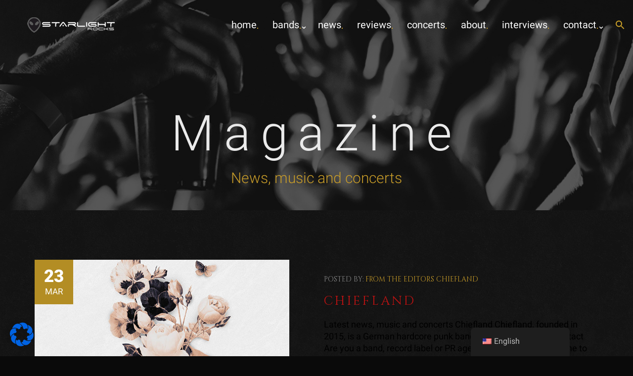

--- FILE ---
content_type: text/html; charset=UTF-8
request_url: https://starlight.rocks/category/chiefland/
body_size: 23934
content:
<!DOCTYPE html>
<html lang="de-DE" prefix="og: https://ogp.me/ns#">
<head>
        <meta charset="UTF-8">
    <meta name="viewport" content="width=device-width, initial-scale=1">
    
<!-- Suchmaschinen-Optimierung durch Rank Math PRO - https://rankmath.com/ -->
<title>Chiefland - Starlight dot rocks</title>
<meta name="description" content="Post-Hardcore Band aus Göttingen."/>
<meta name="robots" content="index, follow, max-snippet:-1, max-video-preview:-1, max-image-preview:large"/>
<link rel="canonical" href="https://starlight.rocks/category/chiefland/" />
<meta property="og:locale" content="de_DE" />
<meta property="og:type" content="article" />
<meta property="og:title" content="Chiefland - Starlight dot rocks" />
<meta property="og:description" content="Post-Hardcore Band aus Göttingen." />
<meta property="og:url" content="https://starlight.rocks/category/chiefland/" />
<meta property="og:site_name" content="Starlight dot rocks" />
<meta name="twitter:card" content="summary_large_image" />
<meta name="twitter:title" content="Chiefland - Starlight dot rocks" />
<meta name="twitter:description" content="Post-Hardcore Band aus Göttingen." />
<meta name="twitter:label1" content="Seiten" />
<meta name="twitter:data1" content="3" />
<script type="application/ld+json" class="rank-math-schema">{"@context":"https://schema.org","@graph":[{"@type":"NewsMediaOrganization","@id":"https://starlight.rocks/#organization","name":"Starlight.rocks","url":"https://starlight.rocks","logo":{"@type":"ImageObject","@id":"https://starlight.rocks/#logo","url":"https://starlight.rocks/wp-content/uploads/2021/04/starlight-dot-rocks-logo-startseite.png","contentUrl":"https://starlight.rocks/wp-content/uploads/2021/04/starlight-dot-rocks-logo-startseite.png","caption":"Starlight.rocks","inLanguage":"de","width":"182","height":"40"}},{"@type":"WebSite","@id":"https://starlight.rocks/#website","url":"https://starlight.rocks","name":"Starlight.rocks","publisher":{"@id":"https://starlight.rocks/#organization"},"inLanguage":"de"},{"@type":"CollectionPage","@id":"https://starlight.rocks/category/chiefland/#webpage","url":"https://starlight.rocks/category/chiefland/","name":"Chiefland - Starlight dot rocks","isPartOf":{"@id":"https://starlight.rocks/#website"},"inLanguage":"de"}]}</script>
<!-- /Rank Math WordPress SEO Plugin -->

<link rel="alternate" type="application/rss+xml" title="Starlight dot rocks &raquo; Feed" href="https://starlight.rocks/feed/" />
<link rel="alternate" type="application/rss+xml" title="Starlight dot rocks &raquo; Kommentar-Feed" href="https://starlight.rocks/comments/feed/" />
<link rel="alternate" type="application/rss+xml" title="Starlight dot rocks &raquo; Chiefland Kategorie-Feed" href="https://starlight.rocks/category/chiefland/feed/" />
<style id='wp-img-auto-sizes-contain-inline-css' type='text/css'>
img:is([sizes=auto i],[sizes^="auto," i]){contain-intrinsic-size:3000px 1500px}
/*# sourceURL=wp-img-auto-sizes-contain-inline-css */
</style>
<style id='wp-emoji-styles-inline-css' type='text/css'>

	img.wp-smiley, img.emoji {
		display: inline !important;
		border: none !important;
		box-shadow: none !important;
		height: 1em !important;
		width: 1em !important;
		margin: 0 0.07em !important;
		vertical-align: -0.1em !important;
		background: none !important;
		padding: 0 !important;
	}
/*# sourceURL=wp-emoji-styles-inline-css */
</style>
<style id='wp-block-library-inline-css' type='text/css'>
:root{--wp-block-synced-color:#7a00df;--wp-block-synced-color--rgb:122,0,223;--wp-bound-block-color:var(--wp-block-synced-color);--wp-editor-canvas-background:#ddd;--wp-admin-theme-color:#007cba;--wp-admin-theme-color--rgb:0,124,186;--wp-admin-theme-color-darker-10:#006ba1;--wp-admin-theme-color-darker-10--rgb:0,107,160.5;--wp-admin-theme-color-darker-20:#005a87;--wp-admin-theme-color-darker-20--rgb:0,90,135;--wp-admin-border-width-focus:2px}@media (min-resolution:192dpi){:root{--wp-admin-border-width-focus:1.5px}}.wp-element-button{cursor:pointer}:root .has-very-light-gray-background-color{background-color:#eee}:root .has-very-dark-gray-background-color{background-color:#313131}:root .has-very-light-gray-color{color:#eee}:root .has-very-dark-gray-color{color:#313131}:root .has-vivid-green-cyan-to-vivid-cyan-blue-gradient-background{background:linear-gradient(135deg,#00d084,#0693e3)}:root .has-purple-crush-gradient-background{background:linear-gradient(135deg,#34e2e4,#4721fb 50%,#ab1dfe)}:root .has-hazy-dawn-gradient-background{background:linear-gradient(135deg,#faaca8,#dad0ec)}:root .has-subdued-olive-gradient-background{background:linear-gradient(135deg,#fafae1,#67a671)}:root .has-atomic-cream-gradient-background{background:linear-gradient(135deg,#fdd79a,#004a59)}:root .has-nightshade-gradient-background{background:linear-gradient(135deg,#330968,#31cdcf)}:root .has-midnight-gradient-background{background:linear-gradient(135deg,#020381,#2874fc)}:root{--wp--preset--font-size--normal:16px;--wp--preset--font-size--huge:42px}.has-regular-font-size{font-size:1em}.has-larger-font-size{font-size:2.625em}.has-normal-font-size{font-size:var(--wp--preset--font-size--normal)}.has-huge-font-size{font-size:var(--wp--preset--font-size--huge)}.has-text-align-center{text-align:center}.has-text-align-left{text-align:left}.has-text-align-right{text-align:right}.has-fit-text{white-space:nowrap!important}#end-resizable-editor-section{display:none}.aligncenter{clear:both}.items-justified-left{justify-content:flex-start}.items-justified-center{justify-content:center}.items-justified-right{justify-content:flex-end}.items-justified-space-between{justify-content:space-between}.screen-reader-text{border:0;clip-path:inset(50%);height:1px;margin:-1px;overflow:hidden;padding:0;position:absolute;width:1px;word-wrap:normal!important}.screen-reader-text:focus{background-color:#ddd;clip-path:none;color:#444;display:block;font-size:1em;height:auto;left:5px;line-height:normal;padding:15px 23px 14px;text-decoration:none;top:5px;width:auto;z-index:100000}html :where(.has-border-color){border-style:solid}html :where([style*=border-top-color]){border-top-style:solid}html :where([style*=border-right-color]){border-right-style:solid}html :where([style*=border-bottom-color]){border-bottom-style:solid}html :where([style*=border-left-color]){border-left-style:solid}html :where([style*=border-width]){border-style:solid}html :where([style*=border-top-width]){border-top-style:solid}html :where([style*=border-right-width]){border-right-style:solid}html :where([style*=border-bottom-width]){border-bottom-style:solid}html :where([style*=border-left-width]){border-left-style:solid}html :where(img[class*=wp-image-]){height:auto;max-width:100%}:where(figure){margin:0 0 1em}html :where(.is-position-sticky){--wp-admin--admin-bar--position-offset:var(--wp-admin--admin-bar--height,0px)}@media screen and (max-width:600px){html :where(.is-position-sticky){--wp-admin--admin-bar--position-offset:0px}}

/*# sourceURL=wp-block-library-inline-css */
</style><style id='global-styles-inline-css' type='text/css'>
:root{--wp--preset--aspect-ratio--square: 1;--wp--preset--aspect-ratio--4-3: 4/3;--wp--preset--aspect-ratio--3-4: 3/4;--wp--preset--aspect-ratio--3-2: 3/2;--wp--preset--aspect-ratio--2-3: 2/3;--wp--preset--aspect-ratio--16-9: 16/9;--wp--preset--aspect-ratio--9-16: 9/16;--wp--preset--color--black: #000000;--wp--preset--color--cyan-bluish-gray: #abb8c3;--wp--preset--color--white: #ffffff;--wp--preset--color--pale-pink: #f78da7;--wp--preset--color--vivid-red: #cf2e2e;--wp--preset--color--luminous-vivid-orange: #ff6900;--wp--preset--color--luminous-vivid-amber: #fcb900;--wp--preset--color--light-green-cyan: #7bdcb5;--wp--preset--color--vivid-green-cyan: #00d084;--wp--preset--color--pale-cyan-blue: #8ed1fc;--wp--preset--color--vivid-cyan-blue: #0693e3;--wp--preset--color--vivid-purple: #9b51e0;--wp--preset--gradient--vivid-cyan-blue-to-vivid-purple: linear-gradient(135deg,rgb(6,147,227) 0%,rgb(155,81,224) 100%);--wp--preset--gradient--light-green-cyan-to-vivid-green-cyan: linear-gradient(135deg,rgb(122,220,180) 0%,rgb(0,208,130) 100%);--wp--preset--gradient--luminous-vivid-amber-to-luminous-vivid-orange: linear-gradient(135deg,rgb(252,185,0) 0%,rgb(255,105,0) 100%);--wp--preset--gradient--luminous-vivid-orange-to-vivid-red: linear-gradient(135deg,rgb(255,105,0) 0%,rgb(207,46,46) 100%);--wp--preset--gradient--very-light-gray-to-cyan-bluish-gray: linear-gradient(135deg,rgb(238,238,238) 0%,rgb(169,184,195) 100%);--wp--preset--gradient--cool-to-warm-spectrum: linear-gradient(135deg,rgb(74,234,220) 0%,rgb(151,120,209) 20%,rgb(207,42,186) 40%,rgb(238,44,130) 60%,rgb(251,105,98) 80%,rgb(254,248,76) 100%);--wp--preset--gradient--blush-light-purple: linear-gradient(135deg,rgb(255,206,236) 0%,rgb(152,150,240) 100%);--wp--preset--gradient--blush-bordeaux: linear-gradient(135deg,rgb(254,205,165) 0%,rgb(254,45,45) 50%,rgb(107,0,62) 100%);--wp--preset--gradient--luminous-dusk: linear-gradient(135deg,rgb(255,203,112) 0%,rgb(199,81,192) 50%,rgb(65,88,208) 100%);--wp--preset--gradient--pale-ocean: linear-gradient(135deg,rgb(255,245,203) 0%,rgb(182,227,212) 50%,rgb(51,167,181) 100%);--wp--preset--gradient--electric-grass: linear-gradient(135deg,rgb(202,248,128) 0%,rgb(113,206,126) 100%);--wp--preset--gradient--midnight: linear-gradient(135deg,rgb(2,3,129) 0%,rgb(40,116,252) 100%);--wp--preset--font-size--small: 13px;--wp--preset--font-size--medium: 20px;--wp--preset--font-size--large: 36px;--wp--preset--font-size--x-large: 42px;--wp--preset--spacing--20: 0.44rem;--wp--preset--spacing--30: 0.67rem;--wp--preset--spacing--40: 1rem;--wp--preset--spacing--50: 1.5rem;--wp--preset--spacing--60: 2.25rem;--wp--preset--spacing--70: 3.38rem;--wp--preset--spacing--80: 5.06rem;--wp--preset--shadow--natural: 6px 6px 9px rgba(0, 0, 0, 0.2);--wp--preset--shadow--deep: 12px 12px 50px rgba(0, 0, 0, 0.4);--wp--preset--shadow--sharp: 6px 6px 0px rgba(0, 0, 0, 0.2);--wp--preset--shadow--outlined: 6px 6px 0px -3px rgb(255, 255, 255), 6px 6px rgb(0, 0, 0);--wp--preset--shadow--crisp: 6px 6px 0px rgb(0, 0, 0);}:where(.is-layout-flex){gap: 0.5em;}:where(.is-layout-grid){gap: 0.5em;}body .is-layout-flex{display: flex;}.is-layout-flex{flex-wrap: wrap;align-items: center;}.is-layout-flex > :is(*, div){margin: 0;}body .is-layout-grid{display: grid;}.is-layout-grid > :is(*, div){margin: 0;}:where(.wp-block-columns.is-layout-flex){gap: 2em;}:where(.wp-block-columns.is-layout-grid){gap: 2em;}:where(.wp-block-post-template.is-layout-flex){gap: 1.25em;}:where(.wp-block-post-template.is-layout-grid){gap: 1.25em;}.has-black-color{color: var(--wp--preset--color--black) !important;}.has-cyan-bluish-gray-color{color: var(--wp--preset--color--cyan-bluish-gray) !important;}.has-white-color{color: var(--wp--preset--color--white) !important;}.has-pale-pink-color{color: var(--wp--preset--color--pale-pink) !important;}.has-vivid-red-color{color: var(--wp--preset--color--vivid-red) !important;}.has-luminous-vivid-orange-color{color: var(--wp--preset--color--luminous-vivid-orange) !important;}.has-luminous-vivid-amber-color{color: var(--wp--preset--color--luminous-vivid-amber) !important;}.has-light-green-cyan-color{color: var(--wp--preset--color--light-green-cyan) !important;}.has-vivid-green-cyan-color{color: var(--wp--preset--color--vivid-green-cyan) !important;}.has-pale-cyan-blue-color{color: var(--wp--preset--color--pale-cyan-blue) !important;}.has-vivid-cyan-blue-color{color: var(--wp--preset--color--vivid-cyan-blue) !important;}.has-vivid-purple-color{color: var(--wp--preset--color--vivid-purple) !important;}.has-black-background-color{background-color: var(--wp--preset--color--black) !important;}.has-cyan-bluish-gray-background-color{background-color: var(--wp--preset--color--cyan-bluish-gray) !important;}.has-white-background-color{background-color: var(--wp--preset--color--white) !important;}.has-pale-pink-background-color{background-color: var(--wp--preset--color--pale-pink) !important;}.has-vivid-red-background-color{background-color: var(--wp--preset--color--vivid-red) !important;}.has-luminous-vivid-orange-background-color{background-color: var(--wp--preset--color--luminous-vivid-orange) !important;}.has-luminous-vivid-amber-background-color{background-color: var(--wp--preset--color--luminous-vivid-amber) !important;}.has-light-green-cyan-background-color{background-color: var(--wp--preset--color--light-green-cyan) !important;}.has-vivid-green-cyan-background-color{background-color: var(--wp--preset--color--vivid-green-cyan) !important;}.has-pale-cyan-blue-background-color{background-color: var(--wp--preset--color--pale-cyan-blue) !important;}.has-vivid-cyan-blue-background-color{background-color: var(--wp--preset--color--vivid-cyan-blue) !important;}.has-vivid-purple-background-color{background-color: var(--wp--preset--color--vivid-purple) !important;}.has-black-border-color{border-color: var(--wp--preset--color--black) !important;}.has-cyan-bluish-gray-border-color{border-color: var(--wp--preset--color--cyan-bluish-gray) !important;}.has-white-border-color{border-color: var(--wp--preset--color--white) !important;}.has-pale-pink-border-color{border-color: var(--wp--preset--color--pale-pink) !important;}.has-vivid-red-border-color{border-color: var(--wp--preset--color--vivid-red) !important;}.has-luminous-vivid-orange-border-color{border-color: var(--wp--preset--color--luminous-vivid-orange) !important;}.has-luminous-vivid-amber-border-color{border-color: var(--wp--preset--color--luminous-vivid-amber) !important;}.has-light-green-cyan-border-color{border-color: var(--wp--preset--color--light-green-cyan) !important;}.has-vivid-green-cyan-border-color{border-color: var(--wp--preset--color--vivid-green-cyan) !important;}.has-pale-cyan-blue-border-color{border-color: var(--wp--preset--color--pale-cyan-blue) !important;}.has-vivid-cyan-blue-border-color{border-color: var(--wp--preset--color--vivid-cyan-blue) !important;}.has-vivid-purple-border-color{border-color: var(--wp--preset--color--vivid-purple) !important;}.has-vivid-cyan-blue-to-vivid-purple-gradient-background{background: var(--wp--preset--gradient--vivid-cyan-blue-to-vivid-purple) !important;}.has-light-green-cyan-to-vivid-green-cyan-gradient-background{background: var(--wp--preset--gradient--light-green-cyan-to-vivid-green-cyan) !important;}.has-luminous-vivid-amber-to-luminous-vivid-orange-gradient-background{background: var(--wp--preset--gradient--luminous-vivid-amber-to-luminous-vivid-orange) !important;}.has-luminous-vivid-orange-to-vivid-red-gradient-background{background: var(--wp--preset--gradient--luminous-vivid-orange-to-vivid-red) !important;}.has-very-light-gray-to-cyan-bluish-gray-gradient-background{background: var(--wp--preset--gradient--very-light-gray-to-cyan-bluish-gray) !important;}.has-cool-to-warm-spectrum-gradient-background{background: var(--wp--preset--gradient--cool-to-warm-spectrum) !important;}.has-blush-light-purple-gradient-background{background: var(--wp--preset--gradient--blush-light-purple) !important;}.has-blush-bordeaux-gradient-background{background: var(--wp--preset--gradient--blush-bordeaux) !important;}.has-luminous-dusk-gradient-background{background: var(--wp--preset--gradient--luminous-dusk) !important;}.has-pale-ocean-gradient-background{background: var(--wp--preset--gradient--pale-ocean) !important;}.has-electric-grass-gradient-background{background: var(--wp--preset--gradient--electric-grass) !important;}.has-midnight-gradient-background{background: var(--wp--preset--gradient--midnight) !important;}.has-small-font-size{font-size: var(--wp--preset--font-size--small) !important;}.has-medium-font-size{font-size: var(--wp--preset--font-size--medium) !important;}.has-large-font-size{font-size: var(--wp--preset--font-size--large) !important;}.has-x-large-font-size{font-size: var(--wp--preset--font-size--x-large) !important;}
/*# sourceURL=global-styles-inline-css */
</style>

<style id='classic-theme-styles-inline-css' type='text/css'>
/*! This file is auto-generated */
.wp-block-button__link{color:#fff;background-color:#32373c;border-radius:9999px;box-shadow:none;text-decoration:none;padding:calc(.667em + 2px) calc(1.333em + 2px);font-size:1.125em}.wp-block-file__button{background:#32373c;color:#fff;text-decoration:none}
/*# sourceURL=/wp-includes/css/classic-themes.min.css */
</style>
<link rel='stylesheet' id='inf-font-awesome-css' href='https://starlight.rocks/wp-content/plugins/post-slider-and-carousel/assets/css/font-awesome.min.css?ver=3.5.3' type='text/css' media='all' />
<link rel='stylesheet' id='owl-carousel-css' href='https://starlight.rocks/wp-content/plugins/post-slider-and-carousel/assets/css/owl.carousel.min.css?ver=3.5.3' type='text/css' media='all' />
<link rel='stylesheet' id='psacp-public-style-css' href='https://starlight.rocks/wp-content/plugins/post-slider-and-carousel/assets/css/psacp-public.min.css?ver=3.5.3' type='text/css' media='all' />
<link rel='stylesheet' id='better-recent-comments-css' href='https://starlight.rocks/wp-content/plugins/better-recent-comments/assets/css/better-recent-comments.min.css?ver=6.9' type='text/css' media='all' />
<link rel='stylesheet' id='SFSImainCss-css' href='https://starlight.rocks/wp-content/plugins/ultimate-social-media-icons/css/sfsi-style.css?ver=2.9.6' type='text/css' media='all' />
<link rel='stylesheet' id='trp-floater-language-switcher-style-css' href='https://starlight.rocks/wp-content/plugins/translatepress-multilingual/assets/css/trp-floater-language-switcher.css?ver=3.0.6' type='text/css' media='all' />
<link rel='stylesheet' id='trp-language-switcher-style-css' href='https://starlight.rocks/wp-content/plugins/translatepress-multilingual/assets/css/trp-language-switcher.css?ver=3.0.6' type='text/css' media='all' />
<link rel='stylesheet' id='ivory-search-styles-css' href='https://starlight.rocks/wp-content/plugins/add-search-to-menu/public/css/ivory-search.min.css?ver=5.5.13' type='text/css' media='all' />
<link rel='stylesheet' id='tag-groups-css-frontend-structure-css' href='https://starlight.rocks/wp-content/plugins/tag-groups/assets/css/jquery-ui.structure.min.css?ver=2.1.1' type='text/css' media='all' />
<link rel='stylesheet' id='tag-groups-css-frontend-theme-css' href='https://starlight.rocks/wp-content/plugins/tag-groups/assets/css/delta/jquery-ui.theme.min.css?ver=2.1.1' type='text/css' media='all' />
<link rel='stylesheet' id='tag-groups-css-frontend-css' href='https://starlight.rocks/wp-content/plugins/tag-groups/assets/css/frontend.min.css?ver=2.1.1' type='text/css' media='all' />
<link rel='stylesheet' id='muziq-jellythemes-fonts-css' href='//starlight.rocks/wp-content/uploads/sgf-css/font-a2d7128b6c5b19c424e4b535f687bb2d.css' type='text/css' media='all' />
<link rel='stylesheet' id='bootstrap-css' href='https://starlight.rocks/wp-content/themes/muziq-jellythemes/css/vendor/bootstrap.css?ver=6.9' type='text/css' media='all' />
<link rel='stylesheet' id='font-awesome-css' href='https://starlight.rocks/wp-content/themes/muziq-jellythemes/css/vendor/font-awesome.min.css?ver=6.9' type='text/css' media='all' />
<link rel='stylesheet' id='superslides-css' href='https://starlight.rocks/wp-content/themes/muziq-jellythemes/css/vendor/superslides.css?ver=6.9' type='text/css' media='all' />
<link rel='stylesheet' id='owl-transitions-css' href='https://starlight.rocks/wp-content/themes/muziq-jellythemes/css/vendor/owl.transitions.css?ver=6.9' type='text/css' media='all' />
<link rel='stylesheet' id='flickity-css' href='https://starlight.rocks/wp-content/themes/muziq-jellythemes/css/vendor/flickity.min.css?ver=6.9' type='text/css' media='all' />
<link rel='stylesheet' id='swipebox-css' href='https://starlight.rocks/wp-content/themes/muziq-jellythemes/css/vendor/swipebox.min.css?ver=6.9' type='text/css' media='all' />
<link rel='stylesheet' id='TimeCircles-css' href='https://starlight.rocks/wp-content/themes/muziq-jellythemes/css/vendor/TimeCircles.css?ver=6.9' type='text/css' media='all' />
<link rel='stylesheet' id='main-css' href='https://starlight.rocks/wp-content/themes/muziq-jellythemes/css/main-hardrock.css?ver=6.9' type='text/css' media='all' />
<link rel='stylesheet' id='muziq-jellytheme-color-css' href='https://starlight.rocks/wp-content/themes/muziq-jellythemes/css/colors/color-gold.css?ver=6.9' type='text/css' media='all' />
<link rel='stylesheet' id='muziq-jellythemes-style-css' href='https://starlight.rocks/wp-content/themes/muziq-jellythemes/style.css?ver=6.9' type='text/css' media='all' />
<link rel='stylesheet' id='dflip-style-css' href='https://starlight.rocks/wp-content/plugins/3d-flipbook-dflip-lite/assets/css/dflip.min.css?ver=2.4.20' type='text/css' media='all' />
<link rel='stylesheet' id='borlabs-cookie-css' href='https://starlight.rocks/wp-content/cache/borlabs-cookie/borlabs-cookie_1_de.css?ver=2.3.5-19' type='text/css' media='all' />
<link rel='stylesheet' id='js_composer_front-css' href='https://starlight.rocks/wp-content/plugins/js_composer/assets/css/js_composer.min.css?ver=8.7.2' type='text/css' media='all' />
<script type="text/javascript" async src="https://starlight.rocks/wp-content/plugins/burst-statistics/helpers/timeme/timeme.min.js?ver=1758712417" id="burst-timeme-js"></script>
<script type="text/javascript" id="burst-js-extra">
/* <![CDATA[ */
var burst = {"tracking":{"isInitialHit":true,"lastUpdateTimestamp":0,"beacon_url":"https://starlight.rocks/wp-content/plugins/burst-statistics/endpoint.php","ajaxUrl":"https://starlight.rocks/wp-admin/admin-ajax.php"},"options":{"cookieless":0,"pageUrl":"https://starlight.rocks/chiefland/","beacon_enabled":1,"do_not_track":0,"enable_turbo_mode":0,"track_url_change":0,"cookie_retention_days":30,"debug":0},"goals":{"completed":[],"scriptUrl":"https://starlight.rocks/wp-content/plugins/burst-statistics//assets/js/build/burst-goals.js?v=1758712417","active":[{"ID":"1","title":"More Traffic","type":"clicks","status":"active","server_side":"0","url":"","date_created":"1687962906","date_start":"1687962925","date_end":"0","setup":"{}","conversion_metric":"pageviews","attribute":"","attribute_value":"","hook":"","selector":""}]},"cache":{"uid":null,"fingerprint":null,"isUserAgent":null,"isDoNotTrack":null,"useCookies":null}};
//# sourceURL=burst-js-extra
/* ]]> */
</script>
<script type="text/javascript" async src="https://starlight.rocks/wp-content/plugins/burst-statistics/assets/js/build/burst.min.js?ver=1758712417" id="burst-js"></script>
<script type="text/javascript" src="https://starlight.rocks/wp-includes/js/jquery/jquery.min.js?ver=3.7.1" id="jquery-core-js"></script>
<script type="text/javascript" src="https://starlight.rocks/wp-includes/js/jquery/jquery-migrate.min.js?ver=3.4.1" id="jquery-migrate-js"></script>
<script type="text/javascript" id="trp-language-cookie-js-extra">
/* <![CDATA[ */
var trp_language_cookie_data = {"abs_home":"https://starlight.rocks","url_slugs":{"de_DE":"de_de","en_US":"en"},"cookie_name":"trp_language","cookie_age":"30","cookie_path":"/","default_language":"de_DE","publish_languages":["de_DE","en_US"],"trp_ald_ajax_url":"https://starlight.rocks/wp-content/plugins/translatepress-developer/add-ons-pro/automatic-language-detection/includes/trp-ald-ajax.php","detection_method":"browser-ip","popup_option":"no_popup","popup_type":"normal_popup","popup_textarea":"We've detected you might be speaking a different language. Do you want to change to:","popup_textarea_change_button":"Change Language","popup_textarea_close_button":"Close and do not switch language","iso_codes":{"de_DE":"de","en_US":"en"},"language_urls":{"de_DE":"https://starlight.rocks/category/chiefland/","en_US":"https://starlight.rocks/en/category/chiefland/"},"english_name":{"de_DE":"Deutsch","en_US":"English"},"is_iphone_user_check":""};
//# sourceURL=trp-language-cookie-js-extra
/* ]]> */
</script>
<script type="text/javascript" src="https://starlight.rocks/wp-content/plugins/translatepress-developer/add-ons-pro/automatic-language-detection/assets/js/trp-language-cookie.js?ver=1.1.1" id="trp-language-cookie-js"></script>
<script type="text/javascript" src="https://starlight.rocks/wp-content/plugins/tag-groups/assets/js/frontend.min.js?ver=2.1.1" id="tag-groups-js-frontend-js"></script>
<script></script><link rel="https://api.w.org/" href="https://starlight.rocks/wp-json/" /><link rel="alternate" title="JSON" type="application/json" href="https://starlight.rocks/wp-json/wp/v2/categories/66" /><link rel="EditURI" type="application/rsd+xml" title="RSD" href="https://starlight.rocks/xmlrpc.php?rsd" />
<meta name="generator" content="WordPress 6.9" />
<meta name="generator" content="Redux 4.5.9" /><meta name="cdp-version" content="1.5.0" /><meta name="follow.[base64]" content="8wKNz8PbpqU5Z1BN6DpV"/><link rel="alternate" hreflang="de-DE" href="https://starlight.rocks/category/chiefland/"/>
<link rel="alternate" hreflang="en-US" href="https://starlight.rocks/en/category/chiefland/"/>
<link rel="alternate" hreflang="de" href="https://starlight.rocks/category/chiefland/"/>
<link rel="alternate" hreflang="en" href="https://starlight.rocks/en/category/chiefland/"/>
<meta name="generator" content="Powered by WPBakery Page Builder - drag and drop page builder for WordPress."/>
<script src="https://widget.webability.io/widget.min.js" data-asw-position="bottom-right" data-asw-lang="de" defer></script><meta name="generator" content="Powered by Slider Revolution 6.7.40 - responsive, Mobile-Friendly Slider Plugin for WordPress with comfortable drag and drop interface." />
<link rel="icon" href="https://starlight.rocks/wp-content/uploads/2022/07/cropped-starlight-dot-rocks-favicon-32x32.png" sizes="32x32" />
<link rel="icon" href="https://starlight.rocks/wp-content/uploads/2022/07/cropped-starlight-dot-rocks-favicon-192x192.png" sizes="192x192" />
<link rel="apple-touch-icon" href="https://starlight.rocks/wp-content/uploads/2022/07/cropped-starlight-dot-rocks-favicon-180x180.png" />
<meta name="msapplication-TileImage" content="https://starlight.rocks/wp-content/uploads/2022/07/cropped-starlight-dot-rocks-favicon-270x270.png" />
<script>function setREVStartSize(e){
			//window.requestAnimationFrame(function() {
				window.RSIW = window.RSIW===undefined ? window.innerWidth : window.RSIW;
				window.RSIH = window.RSIH===undefined ? window.innerHeight : window.RSIH;
				try {
					var pw = document.getElementById(e.c).parentNode.offsetWidth,
						newh;
					pw = pw===0 || isNaN(pw) || (e.l=="fullwidth" || e.layout=="fullwidth") ? window.RSIW : pw;
					e.tabw = e.tabw===undefined ? 0 : parseInt(e.tabw);
					e.thumbw = e.thumbw===undefined ? 0 : parseInt(e.thumbw);
					e.tabh = e.tabh===undefined ? 0 : parseInt(e.tabh);
					e.thumbh = e.thumbh===undefined ? 0 : parseInt(e.thumbh);
					e.tabhide = e.tabhide===undefined ? 0 : parseInt(e.tabhide);
					e.thumbhide = e.thumbhide===undefined ? 0 : parseInt(e.thumbhide);
					e.mh = e.mh===undefined || e.mh=="" || e.mh==="auto" ? 0 : parseInt(e.mh,0);
					if(e.layout==="fullscreen" || e.l==="fullscreen")
						newh = Math.max(e.mh,window.RSIH);
					else{
						e.gw = Array.isArray(e.gw) ? e.gw : [e.gw];
						for (var i in e.rl) if (e.gw[i]===undefined || e.gw[i]===0) e.gw[i] = e.gw[i-1];
						e.gh = e.el===undefined || e.el==="" || (Array.isArray(e.el) && e.el.length==0)? e.gh : e.el;
						e.gh = Array.isArray(e.gh) ? e.gh : [e.gh];
						for (var i in e.rl) if (e.gh[i]===undefined || e.gh[i]===0) e.gh[i] = e.gh[i-1];
											
						var nl = new Array(e.rl.length),
							ix = 0,
							sl;
						e.tabw = e.tabhide>=pw ? 0 : e.tabw;
						e.thumbw = e.thumbhide>=pw ? 0 : e.thumbw;
						e.tabh = e.tabhide>=pw ? 0 : e.tabh;
						e.thumbh = e.thumbhide>=pw ? 0 : e.thumbh;
						for (var i in e.rl) nl[i] = e.rl[i]<window.RSIW ? 0 : e.rl[i];
						sl = nl[0];
						for (var i in nl) if (sl>nl[i] && nl[i]>0) { sl = nl[i]; ix=i;}
						var m = pw>(e.gw[ix]+e.tabw+e.thumbw) ? 1 : (pw-(e.tabw+e.thumbw)) / (e.gw[ix]);
						newh =  (e.gh[ix] * m) + (e.tabh + e.thumbh);
					}
					var el = document.getElementById(e.c);
					if (el!==null && el) el.style.height = newh+"px";
					el = document.getElementById(e.c+"_wrapper");
					if (el!==null && el) {
						el.style.height = newh+"px";
						el.style.display = "block";
					}
				} catch(e){
					console.log("Failure at Presize of Slider:" + e)
				}
			//});
		  };</script>
		<style type="text/css" id="wp-custom-css">
			

/*** Allgemein ***/
#jHeader .menu-item.menu-item-has-children:after {

    content: "⌄" !important;
}
p {
	color:white;
}
h3 {
    color: white;
    font-weight: 600;
    line-height: 2.0;
}

.title.post {
	hyphens: auto !important;
}
h1.title.post-detail {
	hyphens: auto !important;
}

.section.contact {
    background-size: cover;
    background-position: center center;
    background-image: url(https://starlight.rocks/wp-content/uploads/2022/05/starlight-dot-rocks-kontakt-unten.jpg)!important;
}
.concerttitle {
	font-size: 25px !important;
    line-height: 30px;
    font-weight: 300 !important;
    letter-spacing: 4.3px;
    line-height: 30px !important;
    text-transform: uppercase !important;
}
.vc_custom_1685094001879 {
    background-image: url(https://starlight.rocks/wp-content/uploads/2023/05/starlight-dot-rocks-kontakt-webseite.jpg?id=7125) !important;
    background-size: cover;
}
	.concerttitlepost {
	font-size: 25px !important;
    line-height: 30px;
    font-weight: 300 !important;
    letter-spacing: 4.3px;
    line-height: 30px !important;
    text-transform: uppercase !important;
		margin-top: -20px;
		margin-bottom: 20px;
}
}
/***** Home-Beiträge ****/
.post-item p {
    color: white !important;
}
.title.post {
    color: #be1212 !important;
}
p.pretitle {
    color: white;
}
.btn.rounded {
    margin-top: 25px;
}
a.btn.rounded:hover {
	color: #c99f29;
    background-color: transparent;
	border-color: #c99f29;
        border-style: solid;
        border-width: 2px;
        border-radius: 22px;
}
.post-details ol {
    list-style-type: decimal;
    color: white;
}
/***** Home-Biographie ****/
.biography {
    background-size: auto !important;
}
.biography .description p {
    line-height: 30px;
    max-width: 600px;
}
.palettegold .quote p.author {
    color: #be1212;
}
.palettegold .quote p.author:before {
    background-color: #be1212;
}
/**** Home Twitter *****/
section.twitterfeed {
    background-size: auto !important;
}
/****** Home Alben ******/
.vc-hoverbox-inner {

    min-height: 366px !important;
}
.vc-hoverbox-block-inner.vc-hoverbox-back-inner {
    color: #ffffff;
}
h2.vc_custom_heading {
    font-weight: 500;
}
.vc_btn3.vc_btn3-color-danger, .vc_btn3.vc_btn3-color-danger.vc_btn3-style-flat {
    color: #fff;
    background-color: transparent !important;
    border: 1px solid #ffffff;
	margin-top: 15px;
}
button.vc_general.vc_btn3.vc_btn3-size-md.vc_btn3-shape-rounded.vc_btn3-style-flat.vc_btn3-color-danger:hover {
	color: #be1212;
    background-color: transparent !important;
    border: 1px solid #be1212;
	margin-top: 15px;
}
.vc-hoverbox-wrapper.album-eins.vc-hoverbox-shape--square.vc-hoverbox-align--center.vc-hoverbox-direction--default.vc-hoverbox-width--100 {
    margin-right: 10px;
}
/****** Home Projekte *****/
.vc_images_carousel {
    position: relative;
    margin: auto;
	max-width: 100%;
}

.palettegold .upcomming-events-list li p span {
    color: #be1212;
}
/***** Home-Events ****/ 
.palettegold .upcomming-events-list li p span {
    color: #c99f29;
}
.tour-info p.separator:before {
    right: calc(50% + 170px);
}
.tour-info p.separator:after {
    left: calc(50% + 170px);
}
.tour-info p.name-tour {
    line-height: 80px;
    letter-spacing: 0px;
	hyphens: auto;
}

/**** Suche ****/
.is-form-style .is-search-submit path {
    fill: #c99f29;
}
.is-search-icon {
    color: #c99f29 !important;
    background: transparent;
    border: 1px solid #c99f29;
}
.is-form-style button.is-search-submit {
    background: transparent !important;
}
.is-form-style input.is-search-input {
   color: #ffffff; 
	background: transparent;
	border: 1px solid #c99f29 !important;
}

/**** News und Reviews*****/
h2.vc_custom_heading.titel-immortals {
    margin-top: 10px !important;
}
.psac-post-short-content {
    color: white;
    -webkit-line-clamp: 3;
    overflow: hidden;
    display: -webkit-box;
    -webkit-box-orient: vertical;
}
.psac-readmorebtn {
    color: #c99f29;
    border: 2px solid #c99f29;
}
.psac-readmorebtn:hover, .psac-readmorebtn:focus {
    background: #c99f29;
    color: #fff;
}
/*** Kategorieseiten ***/ 
section.section.blog.list-posts.inverse-color {
	background-image: url(https://starlight.rocks/wp-content/uploads/2021/04/pattern.jpg);
padding-top: 100px;
}
.psac-post-tags {
    color: #555555;
}
/*** Single Blog Post ****/
.section.blog.single-post.inverse-color {
	background-image: url(https://starlight.rocks/wp-content/uploads/2021/04/pattern.jpg);
}
.col-md-3.inverse-color {
	background-image: url(https://starlight.rocks/wp-content/uploads/2021/04/pattern.jpg);
}

h1.title.post-detail {
	color: #be1212;
}
.post-details p {
    text-align: justify;
}
.post-details blockquote {
    border-left: 5px solid #fff;
}
.post-details iframe {
    max-width: 600px;
    max-height: 338px;
}
/***** Sidebar ****/ 
span.comment-excerpt {
    color: #999;
    font-size: 15px;
    font-style: italic;
}
.comment-wrap {
    color: #999;
}
a.pis-title-link {
    text-transform: uppercase;
}
.post-comments {
    margin-top: -60px;
}
.sfsiplus_footerLnk {
    display: none;
}
input#url {
    display: none;
}
/**** Behind The Noise ***/ 
.wpb_content_element, ul.wpb_thumbnails-fluid>li {
    text-align: justify;
}
/**** Band-Seite ****/ 
.vc_btn3.vc_btn3-color-orange, .vc_btn3.vc_btn3-color-orange.vc_btn3-style-flat {
    background-color: #c99f29;
    padding: 13px 54px 10px 54px;
}
.vc_btn3.vc_btn3-color-orange.vc_btn3-style-flat:focus, .vc_btn3.vc_btn3-color-orange.vc_btn3-style-flat:hover, .vc_btn3.vc_btn3-color-orange:focus, .vc_btn3.vc_btn3-color-orange:hover {
    color: #c99f29;
    background-color: transparent;
	border-color: #c99f29;
        border-style: solid;
        border-width: 2px;
        border-radius: 22px;
}
.vc_gitem-post-data-source-post_title {
    letter-spacing: 4.3px;
    line-height: 30px;
    font-weight: 300;
    text-transform: uppercase;
    text-align: left;
    color: #be1212;
    margin: 20px 0;
    font-size: 25px;
    font-weight: 300;
}
.primary-title {
    font-size: 100px;
    line-height: 110px;
    letter-spacing: 20px;
	  font-weight: 300;
}
section.intro.intro-mini.full-width.jIntro.bg-blog {
    background-image: url(https://starlight.rocks/wp-content/uploads/2022/05/starlight-dot-rocks-header-bands-2.jpg) !important;
}


/**** Handy-Ansicht: Blog ***/ 
@media only screen and (max-width: 600px) {
	.textblock-padding-right {
	padding-left: 0px;
	padding-right: 0px;
}
	.textblock-padding-left {
	padding-left: 0px;
	padding-right: 0px;
}
	.post-details iframe {
    max-width: 370px !important;
    max-height: 315px !important;
}
	section#druckphase-auf-dem-trafostation-61-festival-2022 {
    margin-top: -60px !important; 
}
	h1.title.post-detail {
    font-family: "Cinzel", serif;
    font-size: 25px;
    font-weight: 300;
    line-height: 30px;
    letter-spacing: 4.3px;
    text-transform: uppercase;
    text-align: left;
    color: #be1212;
    margin: 20px 0;
    margin-top: 50px;
}
	.primary-title {
    font-weight: 300;
    color: #eaeaea;
    font-size: 50px;
    line-height: 50px;
    letter-spacing: 10px;
}
	.intro.intro-mini .text-center {
    margin-top: 160px;
    margin-bottom: 50px;
}
body.overflowed {
	padding-top: 0px;}
	
h1.primary-title {
    font-size: 60px;
    letter-spacing: 0px;
}
	.intro .text-overlay {
    top: 130px;
}
	.description {
    margin-top: 60px;
    margin-bottom: -70px;
}
	.upcomming-events-list-title {
    margin-top: 100px;
}
	.social-links {
    margin-bottom: 40px;
}
	.tour-info .dates-tour li.active {
    top: -100px;

}
	.tour-info .dates-tour li {
margin-bottom: 100px;
}


/***** Comic ****/
.df-container {
   background: none;
}
body.overflowed {
	padding-top: 0px;}
}
.title-konzert {
    letter-spacing: 4.3px !important;
    line-height: 30px;
    font-weight: 300;
    text-transform: uppercase;
    text-align: left;
    color: #be1212;
    margin: 20px 0;
    font-size: 25px;
    font-weight: 300;
}
/**** Startseite - NEU *****/

.tour-info {
    height: 825px;
    background-image: cover;
    margin-left: -20px;
    margin-right: -30px;
}
body.overflowed {
    padding-top: 0px;
}
h2.wpb_heading.wpb_singleimage_heading {
    color: white;
    margin-bottom: 5px;
}

body {
    background-color: #0a0a0a;
}
header.overflow {
    top: -0px;
   background-color: #0a0a0a75 !important;
}

/***** BSFG *****/ 
.palettegold .btn.rounded {
    background-color: #B38D24;
}
.palettegold p.date {
    background-color: #B38D24;
}		</style>
		<noscript><style> .wpb_animate_when_almost_visible { opacity: 1; }</style></noscript><style type="text/css" media="screen">.is-menu path.search-icon-path { fill: #c99f29;}body .popup-search-close:after, body .search-close:after { border-color: #c99f29;}body .popup-search-close:before, body .search-close:before { border-color: #c99f29;}</style><link rel='stylesheet' id='redux-custom-fonts-css' href='//starlight.rocks/wp-content/uploads/redux/custom-fonts/fonts.css?ver=1674662998' type='text/css' media='all' />
<link rel='stylesheet' id='vc_openiconic-css' href='https://starlight.rocks/wp-content/plugins/js_composer/assets/css/lib/vc-open-iconic/vc_openiconic.min.css?ver=8.7.2' type='text/css' media='all' />
<link rel='stylesheet' id='vc_animate-css-css' href='https://starlight.rocks/wp-content/plugins/js_composer/assets/lib/vendor/dist/animate.css/animate.min.css?ver=8.7.2' type='text/css' media='all' />
<link rel='stylesheet' id='rs-plugin-settings-css' href='//starlight.rocks/wp-content/plugins/revslider/sr6/assets/css/rs6.css?ver=6.7.40' type='text/css' media='all' />
<style id='rs-plugin-settings-inline-css' type='text/css'>
#rs-demo-id {}
/*# sourceURL=rs-plugin-settings-inline-css */
</style>
</head>
<body class="archive category category-chiefland category-66 wp-theme-muziq-jellythemes sfsi_actvite_theme_flat_squared translatepress-de_DE muziq-jellythemes color-gold.css palettegold wpb-js-composer js-comp-ver-8.7.2 vc_responsive" data-burst_id="66" data-burst_type="category">
    <!-- LOADER -->
  <div id="mask" class="disabled">
      <div class="loader">
        <div class="cssload-container">
          <div class="cssload-shaft1"></div>
          <div class="cssload-shaft2"></div>
          <div class="cssload-shaft3"></div>
          <div class="cssload-shaft4"></div>
          <div class="cssload-shaft5"></div>
          <div class="cssload-shaft6"></div>
          <div class="cssload-shaft7"></div>
          <div class="cssload-shaft8"></div>
          <div class="cssload-shaft9"></div>
          <div class="cssload-shaft10"></div>
        </div>
      </div>
  </div>
    <!-- HEADER -->
  <header id="jHeader">
    <nav class="navbar navbar-default">
      <div class="navbar-header">
        <button type="button" class="navbar-toggle" data-toggle="collapse" data-target=".navbar-ex1-collapse">
          <span class="icon-bar"></span>
          <span class="icon-bar"></span>
          <span class="icon-bar"></span>
        </button>
        <a class="navbar-brand" href="https://starlight.rocks/"><img src="https://starlight.rocks/wp-content/uploads/2021/04/starlight-dot-rocks-logo-startseite.png" alt="Starlight dot rocks"></a>
      </div>
            <div id="navbar-muziq" class="collapse navbar-collapse navbar-ex1-collapse"><ul id="menu-menu-1" class="nav navbar-nav navbar-right"><li id="nav-menu-item-1029" class="page-scroll main-menu-item  menu-item-even menu-item-depth-0 menu-item menu-item-type-custom menu-item-object-custom menu-item-home"><a class="menu-link main-menu-link" href="https://starlight.rocks" data-target="https://starlight.rocks">home</a></li>
<li id="nav-menu-item-5422" class="page-scroll main-menu-item  menu-item-even menu-item-depth-0 menu-item menu-item-type-custom menu-item-object-custom menu-item-has-children"><a class="menu-link main-menu-link" href="/bands" data-target="/bands">Bands</a>
<ul class="sub-menu">
	<li id="nav-menu-item-5420" class="page-scroll sub-menu-item  menu-item-odd menu-item-depth-1 menu-item menu-item-type-post_type menu-item-object-page"><a class="menu-link sub-menu-link" href="https://starlight.rocks/bands-a-k/" data-target="https://starlight.rocks/bands-a-k/">Bands A-K</a></li>
	<li id="nav-menu-item-5421" class="page-scroll sub-menu-item  menu-item-odd menu-item-depth-1 menu-item menu-item-type-post_type menu-item-object-page"><a class="menu-link sub-menu-link" href="https://starlight.rocks/bands-l-z/" data-target="https://starlight.rocks/bands-l-z/">Bands L-Z</a></li>
</ul>
</li>
<li id="nav-menu-item-9328" class="page-scroll main-menu-item  menu-item-even menu-item-depth-0 menu-item menu-item-type-post_type menu-item-object-page"><a class="menu-link main-menu-link" href="https://starlight.rocks/news-zu-metal-punk-und-rock/" data-target="https://starlight.rocks/news-zu-metal-punk-und-rock/">News</a></li>
<li id="nav-menu-item-7406" class="page-scroll main-menu-item  menu-item-even menu-item-depth-0 menu-item menu-item-type-post_type menu-item-object-page"><a class="menu-link main-menu-link" href="https://starlight.rocks/reviews-metal-punk-und-rock/" data-target="https://starlight.rocks/reviews-metal-punk-und-rock/">Reviews</a></li>
<li id="nav-menu-item-1875" class="page-scroll main-menu-item  menu-item-even menu-item-depth-0 menu-item menu-item-type-post_type menu-item-object-page"><a class="menu-link main-menu-link" href="https://starlight.rocks/behind-the-noise-2/" data-target="https://starlight.rocks/behind-the-noise-2/">Konzerte</a></li>
<li id="nav-menu-item-5425" class="page-scroll main-menu-item  menu-item-even menu-item-depth-0 menu-item menu-item-type-custom menu-item-object-custom"><a class="menu-link main-menu-link" href="/ueber-uns" data-target="/ueber-uns">Über uns</a></li>
<li id="nav-menu-item-9344" class="page-scroll main-menu-item  menu-item-even menu-item-depth-0 menu-item menu-item-type-post_type menu-item-object-page"><a class="menu-link main-menu-link" href="https://starlight.rocks/interviews-zu-metal-punk-und-rock/" data-target="https://starlight.rocks/interviews-zu-metal-punk-und-rock/">Interviews</a></li>
<li id="nav-menu-item-5423" class="page-scroll main-menu-item  menu-item-even menu-item-depth-0 menu-item menu-item-type-custom menu-item-object-custom menu-item-has-children"><a class="menu-link main-menu-link" href="/kontakt" data-target="/kontakt">Kontakt</a>
<ul class="sub-menu">
	<li id="nav-menu-item-5416" class="page-scroll sub-menu-item  menu-item-odd menu-item-depth-1 menu-item menu-item-type-post_type menu-item-object-page"><a class="menu-link sub-menu-link" href="https://starlight.rocks/datenschutzerklaerung/" data-target="https://starlight.rocks/datenschutzerklaerung/">Datenschutz</a></li>
	<li id="nav-menu-item-5417" class="page-scroll sub-menu-item  menu-item-odd menu-item-depth-1 menu-item menu-item-type-post_type menu-item-object-page"><a class="menu-link sub-menu-link" href="https://starlight.rocks/impressum/" data-target="https://starlight.rocks/impressum/">Impressum</a></li>
</ul>
</li>
<li class="search-starlightdotrocks astm-search-menu is-menu popup menu-item"><a href="#" role="button" aria-label="Link zum Suchsymbol"><svg width="20" height="20" class="search-icon" role="img" viewBox="2 9 20 5" focusable="false" aria-label="Suche">
						<path class="search-icon-path" d="M15.5 14h-.79l-.28-.27C15.41 12.59 16 11.11 16 9.5 16 5.91 13.09 3 9.5 3S3 5.91 3 9.5 5.91 16 9.5 16c1.61 0 3.09-.59 4.23-1.57l.27.28v.79l5 4.99L20.49 19l-4.99-5zm-6 0C7.01 14 5 11.99 5 9.5S7.01 5 9.5 5 14 7.01 14 9.5 11.99 14 9.5 14z"></path></svg></a></li></ul></div>    </nav>
  </header>
  <!-- INTRO -->
<section class="intro intro-mini full-width jIntro bg-blog" style="background-image:url(https://starlight.rocks/wp-content/uploads/2022/05/starlight-dot-rocks-header-bands-2.jpg);">
	<div class="container">
		<div class="row">
			<div class="col-md-12">
				<div class="text-center">
					<h2 class="primary-title">Magazin</h2>
					<h3 class="subtitle-text">Aktuelle News, Musik und Konzerte</h3>
				</div>
			</div>
		</div>
	</div>
</section>
<section class="section blog list-posts inverse-color">
    <div class="container">
    	<div class="row">
    		<div class="col-md-12">
		    			    		<article  class="post-item post-2660 page type-page status-publish has-post-thumbnail hentry category-chiefland">
		    			<div class="row">
                                                            <div class="col-sm-6">
                                    <div class="photo-post" id="image-post2660">
                                        <img width="848" height="535" src="https://starlight.rocks/wp-content/uploads/2022/03/starlight-dot-rocks-chiefland-news.jpg" class="attachment-post-thumbnail size-post-thumbnail wp-post-image" alt="Chiefland setzen sich für die Natur ein mit neuer Single &quot;Northbound&quot;" decoding="async" fetchpriority="high" srcset="https://starlight.rocks/wp-content/uploads/2022/03/starlight-dot-rocks-chiefland-news.jpg 848w, https://starlight.rocks/wp-content/uploads/2022/03/starlight-dot-rocks-chiefland-news-300x189.jpg 300w, https://starlight.rocks/wp-content/uploads/2022/03/starlight-dot-rocks-chiefland-news-768x485.jpg 768w, https://starlight.rocks/wp-content/uploads/2022/03/starlight-dot-rocks-chiefland-news-680x429.jpg 680w" sizes="(max-width: 848px) 100vw, 848px" />                                    </div>
                            		    					<p class="date">
		    						<span class="day">23</span>
		    						<span class="month">März</span>
		    					</p>
		    				</div>
                            		    				<div class="col-sm-6">
                            		    					<div class="voffset30"></div>
		    					<h4 class="title small"><span>Veröffentlicht von:</span> Redaktion | <a href="https://starlight.rocks/category/chiefland/" rel="category tag">Chiefland</a></h4>
		    					<h3 class="title post"><a href="https://starlight.rocks/chiefland/">Chiefland</a></h3>
		    					<div>Aktuelle News, Musik und Konzerte Chiefland Chiefland, die 2015 gegründet wurde, ist eine deutsche Hardcore-Punk Band. Jede Stimme zähltKontakt Ihr seid eine Band, Record-label oder PR Agentur und sucht ein Magazin, dass über euch schreibt oder mit euch zusammenarbeitet? Dann seid ihr bei uns genau richtig. Schreibt uns eine Mail über unser Kontaktformular und tretet [...]</div>
		    					<a href="https://starlight.rocks/chiefland/" class="btn rounded" id="new-2660">Weiterlesen</a>
		    					<section class="section news-window">
		    						<div class="news-content"></div><!-- AJAX Dinamic Content -->
		    					</section>
		    				</div>
		    			</div>
		    		</article>
		    			    		<article  class="post-item post-2668 post type-post status-publish format-standard has-post-thumbnail hentry category-chiefland category-reviews tag-chiefland tag-metal tag-reviews">
		    			<div class="row">
                                                            <div class="col-sm-6">
                                    <div class="photo-post" id="image-post2668">
                                        <img width="848" height="535" src="https://starlight.rocks/wp-content/uploads/2022/03/starlight-dot-rocks-chiefland-news.jpg" class="attachment-post-thumbnail size-post-thumbnail wp-post-image" alt="Chiefland setzen sich für die Natur ein mit neuer Single &quot;Northbound&quot;" decoding="async" srcset="https://starlight.rocks/wp-content/uploads/2022/03/starlight-dot-rocks-chiefland-news.jpg 848w, https://starlight.rocks/wp-content/uploads/2022/03/starlight-dot-rocks-chiefland-news-300x189.jpg 300w, https://starlight.rocks/wp-content/uploads/2022/03/starlight-dot-rocks-chiefland-news-768x485.jpg 768w, https://starlight.rocks/wp-content/uploads/2022/03/starlight-dot-rocks-chiefland-news-680x429.jpg 680w" sizes="(max-width: 848px) 100vw, 848px" />                                    </div>
                            		    					<p class="date">
		    						<span class="day">11</span>
		    						<span class="month">Feb.</span>
		    					</p>
		    				</div>
                            		    				<div class="col-sm-6">
                            		    					<div class="voffset30"></div>
		    					<h4 class="title small"><span>Veröffentlicht von:</span> Redaktion | <a href="https://starlight.rocks/category/chiefland/" rel="category tag">Chiefland</a>, <a href="https://starlight.rocks/category/reviews/" rel="category tag">Reviews</a></h4>
		    					<h3 class="title post"><a href="https://starlight.rocks/chiefland-veroeffentlichen-langersehntes-album-wildflowers/">Chiefland veröffentlichen langersehntes Album &#8220;Wildflowers&#8221;</a></h3>
		    					<div><p>Laut, ehrlich und wild. Meine Immortals, vor kurzem haben wir euch unsere vier Helden von Chiefland und ihre neue Single &#8220;Northbound&#8221; vorgestellt. Nun, gibt es Nachschub&#8230;</p>
</div>
		    					<a href="https://starlight.rocks/chiefland-veroeffentlichen-langersehntes-album-wildflowers/" class="btn rounded" id="new-2668">Weiterlesen</a>
		    					<section class="section news-window">
		    						<div class="news-content"></div><!-- AJAX Dinamic Content -->
		    					</section>
		    				</div>
		    			</div>
		    		</article>
		    			    		<article  class="post-item post-2664 post type-post status-publish format-standard has-post-thumbnail hentry category-chiefland category-news tag-chiefland tag-news tag-rock">
		    			<div class="row">
                                                            <div class="col-sm-6">
                                    <div class="photo-post" id="image-post2664">
                                        <img width="848" height="535" src="https://starlight.rocks/wp-content/uploads/2022/03/starlight-dot-rocks-chiefland-news.jpg" class="attachment-post-thumbnail size-post-thumbnail wp-post-image" alt="Chiefland setzen sich für die Natur ein mit neuer Single &quot;Northbound&quot;" decoding="async" srcset="https://starlight.rocks/wp-content/uploads/2022/03/starlight-dot-rocks-chiefland-news.jpg 848w, https://starlight.rocks/wp-content/uploads/2022/03/starlight-dot-rocks-chiefland-news-300x189.jpg 300w, https://starlight.rocks/wp-content/uploads/2022/03/starlight-dot-rocks-chiefland-news-768x485.jpg 768w, https://starlight.rocks/wp-content/uploads/2022/03/starlight-dot-rocks-chiefland-news-680x429.jpg 680w" sizes="(max-width: 848px) 100vw, 848px" />                                    </div>
                            		    					<p class="date">
		    						<span class="day">07</span>
		    						<span class="month">Nov.</span>
		    					</p>
		    				</div>
                            		    				<div class="col-sm-6">
                            		    					<div class="voffset30"></div>
		    					<h4 class="title small"><span>Veröffentlicht von:</span> Redaktion | <a href="https://starlight.rocks/category/chiefland/" rel="category tag">Chiefland</a>, <a href="https://starlight.rocks/category/news/" rel="category tag">News</a></h4>
		    					<h3 class="title post"><a href="https://starlight.rocks/chiefland-setzen-sich-fuer-die-natur-ein-mit-neuer-single-northbound/">Chiefland setzen sich für die Natur ein mit neuer Single &#8220;Northbound&#8221;</a></h3>
		    					<div><p>Über 300 Millionen Tonnen Müll schwimmen im Meer. Einen Umstand denn unsere heutigen vier Helden nicht dulden wollen. Mit einem knallharten Sound und einer pfiffigen&#8230;</p>
</div>
		    					<a href="https://starlight.rocks/chiefland-setzen-sich-fuer-die-natur-ein-mit-neuer-single-northbound/" class="btn rounded" id="new-2664">Weiterlesen</a>
		    					<section class="section news-window">
		    						<div class="news-content"></div><!-- AJAX Dinamic Content -->
		    					</section>
		    				</div>
		    			</div>
		    		</article>
		    	    		</div>
    	</div>
    		<!-- PAGINATION -->
    		<section class="section paginationposts">
    			<div class="container">
    				<div class="row">
    					<div class="col-md-12">
    						<nav>
    							    						</nav>
    					</div>
    				</div>
    			</div>
    		</section>
    	    </div>
</section>
<!-- FOOTER -->
<footer>
  <div class="container">
    <p class="copy">© 2025. Urheberrecht &amp; Copyright by Starlight.rocks. Powered by WE Webdesign</p>
    <ul class="menu-footer">
                            </ul>
  </div>
</footer>
<!-- END FOOTER -->
<!-- SCRIPTS -->
<template id="tp-language" data-tp-language="de_DE"></template>
		<script>
			window.RS_MODULES = window.RS_MODULES || {};
			window.RS_MODULES.modules = window.RS_MODULES.modules || {};
			window.RS_MODULES.waiting = window.RS_MODULES.waiting || [];
			window.RS_MODULES.defered = true;
			window.RS_MODULES.moduleWaiting = window.RS_MODULES.moduleWaiting || {};
			window.RS_MODULES.type = 'compiled';
		</script>
		<script type="speculationrules">
{"prefetch":[{"source":"document","where":{"and":[{"href_matches":"/*"},{"not":{"href_matches":["/wp-*.php","/wp-admin/*","/wp-content/uploads/*","/wp-content/*","/wp-content/plugins/*","/wp-content/themes/muziq-jellythemes/*","/*\\?(.+)"]}},{"not":{"selector_matches":"a[rel~=\"nofollow\"]"}},{"not":{"selector_matches":".no-prefetch, .no-prefetch a"}}]},"eagerness":"conservative"}]}
</script>
                <!--facebook like and share js -->
                <div id="fb-root"></div>
                <script>
                    (function(d, s, id) {
                        var js, fjs = d.getElementsByTagName(s)[0];
                        if (d.getElementById(id)) return;
                        js = d.createElement(s);
                        js.id = id;
                        js.src = "https://connect.facebook.net/en_US/sdk.js#xfbml=1&version=v3.2";
                        fjs.parentNode.insertBefore(js, fjs);
                    }(document, 'script', 'facebook-jssdk'));
                </script>
                <div class="sfsiplus_footerLnk" style="margin: 0 auto;z-index:1000; text-align: center;"><a href="https://www.ultimatelysocial.com/usm-premium/?utm_source=usmi_settings_page&utm_campaign=footer_credit_new&utm_medium=banner" target="new">Wordpress Social Share Plugin </a> powered by Ultimatelysocial</div><script>
window.addEventListener('sfsi_functions_loaded', function() {
    if (typeof sfsi_responsive_toggle == 'function') {
        sfsi_responsive_toggle(0);
        // console.log('sfsi_responsive_toggle');

    }
})
</script>
    <script>
        window.addEventListener('sfsi_functions_loaded', function () {
            if (typeof sfsi_plugin_version == 'function') {
                sfsi_plugin_version(2.77);
            }
        });

        function sfsi_processfurther(ref) {
            var feed_id = '[base64]';
            var feedtype = 8;
            var email = jQuery(ref).find('input[name="email"]').val();
            var filter = /^(([^<>()[\]\\.,;:\s@\"]+(\.[^<>()[\]\\.,;:\s@\"]+)*)|(\".+\"))@((\[[0-9]{1,3}\.[0-9]{1,3}\.[0-9]{1,3}\.[0-9]{1,3}\])|(([a-zA-Z\-0-9]+\.)+[a-zA-Z]{2,}))$/;
            if ((email != "Enter your email") && (filter.test(email))) {
                if (feedtype == "8") {
                    var url = "https://api.follow.it/subscription-form/" + feed_id + "/" + feedtype;
                    window.open(url, "popupwindow", "scrollbars=yes,width=1080,height=760");
                    return true;
                }
            } else {
                alert("Please enter email address");
                jQuery(ref).find('input[name="email"]').focus();
                return false;
            }
        }
    </script>
    <style type="text/css" aria-selected="true">
        .sfsi_subscribe_Popinner {
             width: 100% !important;

            height: auto !important;

         padding: 18px 0px !important;

            background-color: #ffffff !important;
        }

        .sfsi_subscribe_Popinner form {
            margin: 0 20px !important;
        }

        .sfsi_subscribe_Popinner h5 {
            font-family: Helvetica,Arial,sans-serif !important;

             font-weight: bold !important;   color:#000000 !important; font-size: 16px !important;   text-align:center !important; margin: 0 0 10px !important;
            padding: 0 !important;
        }

        .sfsi_subscription_form_field {
            margin: 5px 0 !important;
            width: 100% !important;
            display: inline-flex;
            display: -webkit-inline-flex;
        }

        .sfsi_subscription_form_field input {
            width: 100% !important;
            padding: 10px 0px !important;
        }

        .sfsi_subscribe_Popinner input[type=email] {
         font-family: Helvetica,Arial,sans-serif !important;   font-style:normal !important;   font-size:14px !important; text-align: center !important;        }

        .sfsi_subscribe_Popinner input[type=email]::-webkit-input-placeholder {

         font-family: Helvetica,Arial,sans-serif !important;   font-style:normal !important;  font-size: 14px !important;   text-align:center !important;        }

        .sfsi_subscribe_Popinner input[type=email]:-moz-placeholder {
            /* Firefox 18- */
         font-family: Helvetica,Arial,sans-serif !important;   font-style:normal !important;   font-size: 14px !important;   text-align:center !important;
        }

        .sfsi_subscribe_Popinner input[type=email]::-moz-placeholder {
            /* Firefox 19+ */
         font-family: Helvetica,Arial,sans-serif !important;   font-style: normal !important;
              font-size: 14px !important;   text-align:center !important;        }

        .sfsi_subscribe_Popinner input[type=email]:-ms-input-placeholder {

            font-family: Helvetica,Arial,sans-serif !important;  font-style:normal !important;   font-size:14px !important;
         text-align: center !important;        }

        .sfsi_subscribe_Popinner input[type=submit] {

         font-family: Helvetica,Arial,sans-serif !important;   font-weight: bold !important;   color:#000000 !important; font-size: 16px !important;   text-align:center !important; background-color: #dedede !important;        }

                .sfsi_shortcode_container {
            float: left;
        }

        .sfsi_shortcode_container .norm_row .sfsi_wDiv {
            position: relative !important;
        }

        .sfsi_shortcode_container .sfsi_holders {
            display: none;
        }

            </style>

            <div id="trp-floater-ls" onclick="" data-no-translation class="trp-language-switcher-container trp-floater-ls-names trp-bottom-right trp-color-dark flags-full-names" >
            <div id="trp-floater-ls-current-language" class="trp-with-flags">

                <a href="#" class="trp-floater-ls-disabled-language trp-ls-disabled-language" onclick="event.preventDefault()">
					<img class="trp-flag-image" src="https://starlight.rocks/wp-content/plugins/translatepress-multilingual/assets/images/flags/de_DE.png" width="18" height="12" alt="de_DE" title="Deutsch">Deutsch				</a>

            </div>
            <div id="trp-floater-ls-language-list" class="trp-with-flags" >

                <div class="trp-language-wrap trp-language-wrap-bottom">                    <a href="https://starlight.rocks/en/category/chiefland/"
                         title="English">
          						  <img class="trp-flag-image" src="https://starlight.rocks/wp-content/plugins/translatepress-multilingual/assets/images/flags/en_US.png" width="18" height="12" alt="en_US" title="English">English					          </a>
                <a href="#" class="trp-floater-ls-disabled-language trp-ls-disabled-language" onclick="event.preventDefault()"><img class="trp-flag-image" src="https://starlight.rocks/wp-content/plugins/translatepress-multilingual/assets/images/flags/de_DE.png" width="18" height="12" alt="de_DE" title="Deutsch">Deutsch</a></div>            </div>
        </div>

    <div class="trp_model_container" id="trp_ald_modal_container" style="display: none" data-no-dynamic-translation data-no-translation>
        <div class="trp_ald_modal" id="trp_ald_modal_popup">
        <div id="trp_ald_popup_text">
            We've detected you might be speaking a different language. Do you want to change to:        </div>

        <div class="trp_ald_select_and_button">
            <div class="trp_ald_ls_container">
            <div class="trp-language-switcher trp-language-switcher-container"  id="trp_ald_popup_select_container" data-no-translation >
                
                <div class="trp-ls-shortcode-current-language" id="de_DE" special-selector="trp_ald_popup_current_language" data-trp-ald-selected-language= "de_DE">
                    <img class="trp-flag-image" src="https://starlight.rocks/wp-content/plugins/translatepress-multilingual/assets/images/flags/de_DE.png" width="18" height="12" alt="de_DE" title="Deutsch"> Deutsch                </div>
                <div class="trp-ls-shortcode-language">
                    <div class="trp-ald-popup-select" id="de_DE" data-trp-ald-selected-language = "de_DE">
                        <img class="trp-flag-image" src="https://starlight.rocks/wp-content/plugins/translatepress-multilingual/assets/images/flags/de_DE.png" width="18" height="12" alt="de_DE" title="Deutsch"> Deutsch                    </div>
                                                                    <div class="trp-ald-popup-select" id="en_US" data-trp-ald-selected-language = "en_US">
                                <img class="trp-flag-image" src="https://starlight.rocks/wp-content/plugins/translatepress-multilingual/assets/images/flags/en_US.png" width="18" height="12" alt="en_US" title="English"> English                            </div>
                                                            </div>
            </div>
            </div>


            <div class="trp_ald_button">
                <a href="https://starlight.rocks"
                   id="trp_ald_popup_change_language">
                    Change Language                </a>
            </div>
         </div>
        <a id="trp_ald_x_button_and_textarea" href="#">
            <span id="trp_ald_x_button" title="Close and do not switch language"></span>
            <span id="trp_ald_x_button_textarea" title="Close and do not switch language">
                Close and do not switch language            </span>
        </a>
    </div>
</div>
<template id="trp_ald_no_text_popup_template">
    <div id="trp_no_text_popup_wrap">
        <div id="trp_no_text_popup" class="trp_ald_no_text_popup" data-no-dynamic-translation data-no-translation>
            
            <div id="trp_ald_not_text_popup_ls_and_button">
                <div id="trp_ald_no_text_popup_div">
                    <span id="trp_ald_no_text_popup_text">
                        We've detected you might be speaking a different language. Do you want to change to:                    </span>
                </div>
                <div class="trp_ald_ls_container">
                    <div class="trp-language-switcher trp-language-switcher-container" id="trp_ald_no_text_select"
                         data-no-translation >
                        
                        <div class="trp-ls-shortcode-current-language" id="de_DE"
                             special-selector="trp_ald_popup_current_language" data-trp-ald-selected-language="de_DE">
                            <img class="trp-flag-image" src="https://starlight.rocks/wp-content/plugins/translatepress-multilingual/assets/images/flags/de_DE.png" width="18" height="12" alt="de_DE" title="Deutsch"> Deutsch                        </div>
                        <div class="trp-ls-shortcode-language" id="trp_ald_no_text_popup_select_container">
                            <div class="trp-ald-popup-select" id="de_DE"
                                 data-trp-ald-selected-language= de_DE>
                                <img class="trp-flag-image" src="https://starlight.rocks/wp-content/plugins/translatepress-multilingual/assets/images/flags/de_DE.png" width="18" height="12" alt="de_DE" title="Deutsch"> Deutsch                            </div>
                                                                                            <div class="trp-ald-popup-select" id="en_US"
                                         data-trp-ald-selected-language="en_US">
                                        <img class="trp-flag-image" src="https://starlight.rocks/wp-content/plugins/translatepress-multilingual/assets/images/flags/en_US.png" width="18" height="12" alt="en_US" title="English"> English
                                    </div>
                                                                                    </div>
                    </div>
                </div>
                <div class="trp_ald_change_language_div">
                    <a href="https://starlight.rocks" id="trp_ald_no_text_popup_change_language">
                        Change Language                    </a>
                </div>
            </div>
            <div id="trp_ald_no_text_popup_x">
                <button id="trp_close"></button>
            </div>
        </div>
    </div>
</template><!--googleoff: all--><div data-nosnippet><script id="BorlabsCookieBoxWrap" type="text/template"><div
    id="BorlabsCookieBox"
    class="BorlabsCookie"
    role="dialog"
    aria-labelledby="CookieBoxTextHeadline"
    aria-describedby="CookieBoxTextDescription"
    aria-modal="true"
>
    <div class="top-center" style="display: none;">
        <div class="_brlbs-box-wrap _brlbs-box-plus-wrap">
            <div class="_brlbs-box _brlbs-box-plus">
                <div class="cookie-box">
                    <div class="container">
                        <div class="_brlbs-flex-center">
                                                            <img
                                    width="32"
                                    height="32"
                                    class="cookie-logo"
                                    src="https://starlight.rocks/wp-content/uploads/2021/04/starlight-dot-rocks-logo.png"
                                    srcset="https://starlight.rocks/wp-content/uploads/2021/04/starlight-dot-rocks-logo.png, https://starlight.rocks/wp-content/uploads/2021/04/starlight-dot-rocks-logo.png 2x"
                                    alt="Datenschutzeinstellungen"
                                    aria-hidden="true"
                                >
                                
                            <span role="heading" aria-level="3" class="_brlbs-h3" id="CookieBoxTextHeadline">Datenschutzeinstellungen</span>
                        </div>
                        <div class="row">
                            <div class="col-md-6 col-12">
                                <p id="CookieBoxTextDescription"><span class="_brlbs-paragraph _brlbs-text-description">Wir nutzen Cookies auf unserer Website. Einige von ihnen sind essenziell, während andere uns helfen, diese Website und Ihre Erfahrung zu verbessern.</span> <span class="_brlbs-paragraph _brlbs-text-confirm-age">Wenn Sie unter 16 Jahre alt sind und Ihre Zustimmung zu freiwilligen Diensten geben möchten, müssen Sie Ihre Erziehungsberechtigten um Erlaubnis bitten.</span> <span class="_brlbs-paragraph _brlbs-text-technology">Wir verwenden Cookies und andere Technologien auf unserer Website. Einige von ihnen sind essenziell, während andere uns helfen, diese Website und Ihre Erfahrung zu verbessern.</span> <span class="_brlbs-paragraph _brlbs-text-personal-data">Personenbezogene Daten können verarbeitet werden (z. B. IP-Adressen), z. B. für personalisierte Anzeigen und Inhalte oder Anzeigen- und Inhaltsmessung.</span> <span class="_brlbs-paragraph _brlbs-text-more-information">Weitere Informationen über die Verwendung Ihrer Daten finden Sie in unserer  <a class="_brlbs-cursor" href="https://starlight.rocks/datenschutzerklaerung-2/">Datenschutzerklärung</a>.</span> <span class="_brlbs-paragraph _brlbs-text-revoke">Sie können Ihre Auswahl jederzeit unter <a class="_brlbs-cursor" href="#" data-cookie-individual>Einstellungen</a> widerrufen oder anpassen.</span></p>
                            </div>
                            <div class="col-md-6 col-12">

                                                                    <fieldset>
                                        <legend class="sr-only">Datenschutzeinstellungen</legend>
                                        <ul>
                                                                                                <li>
                                                        <label class="_brlbs-checkbox">
                                                            Essenziell                                                            <input
                                                                id="checkbox-essential"
                                                                tabindex="0"
                                                                type="checkbox"
                                                                name="cookieGroup[]"
                                                                value="essential"
                                                                 checked                                                                 disabled                                                                data-borlabs-cookie-checkbox
                                                            >
                                                            <span class="_brlbs-checkbox-indicator"></span>
                                                        </label>
                                                        <p class="_brlbs-service-group-description">Essenzielle Cookies ermöglichen grundlegende Funktionen und sind für die einwandfreie Funktion der Website erforderlich.</p>
                                                    </li>
                                                                                                        <li>
                                                        <label class="_brlbs-checkbox">
                                                            Externe Medien                                                            <input
                                                                id="checkbox-external-media"
                                                                tabindex="0"
                                                                type="checkbox"
                                                                name="cookieGroup[]"
                                                                value="external-media"
                                                                 checked                                                                                                                                data-borlabs-cookie-checkbox
                                                            >
                                                            <span class="_brlbs-checkbox-indicator"></span>
                                                        </label>
                                                        <p class="_brlbs-service-group-description">Inhalte von Videoplattformen und Social-Media-Plattformen werden standardmäßig blockiert. Wenn Cookies von externen Medien akzeptiert werden, bedarf der Zugriff auf diese Inhalte keiner manuellen Einwilligung mehr.</p>
                                                    </li>
                                                                                            </ul>
                                    </fieldset>

                                    

                            </div>
                        </div>

                        <div class="row  _brlbs-button-area">
                            <div class="col-md-6 col-12">
                                <p class="_brlbs-accept">
                                    <a
                                        href="#"
                                        tabindex="0"
                                        role="button"
                                        class="_brlbs-btn _brlbs-btn-accept-all _brlbs-cursor"
                                        data-cookie-accept-all
                                    >
                                        Alle akzeptieren                                    </a>
                                </p>
                            </div>
                            <div class="col-md-6 col-12">
                                <p class="_brlbs-accept">
                                    <a
                                        href="#"
                                        tabindex="0"
                                        role="button"
                                        id="CookieBoxSaveButton"
                                        class="_brlbs-btn _brlbs-cursor"
                                        data-cookie-accept
                                    >
                                        Speichern                                    </a>
                                </p>
                            </div>
                            <div class="col-12">
                                                                    <p class="_brlbs-refuse-btn">
                                        <a
                                            class="_brlbs-btn _brlbs-cursor"
                                            href="#"
                                            tabindex="0"
                                            role="button"
                                            data-cookie-refuse
                                        >
                                            Nur essenzielle Cookies akzeptieren                                        </a>
                                    </p>
                                    
                            </div>
                            <div class="col-12">
                                                                <p class="_brlbs-manage-btn">
                                        <a
                                            href="#"
                                            tabindex="0"
                                            role="button"
                                            class="_brlbs-cursor _brlbs-btn"
                                            data-cookie-individual
                                        >
                                            Individuelle Datenschutzeinstellungen                                        </a>
                                    </p>
                                                            </div>

                        </div>

                        <div class="_brlbs-legal row _brlbs-flex-center">
                            

                            <a href="#" class="_brlbs-cursor" tabindex="0" role="button" data-cookie-individual>
                                Cookie-Details                            </a>


                                                            <span class="_brlbs-separator"></span>
                                <a href="https://starlight.rocks/datenschutzerklaerung-2/" tabindex="0" role="button">
                                    Datenschutzerklärung                                </a>
                                
                                                            <span class="_brlbs-separator"></span>
                                <a href="https://starlight.rocks/impressum/" tabindex="0" role="button">
                                    Impressum                                </a>
                                

                        </div>
                    </div>
                </div>

                <div
    class="cookie-preference"
    aria-hidden="true"
    role="dialog"
    aria-describedby="CookiePrefDescription"
    aria-modal="true"
>
    <div class="container not-visible">
        <div class="row no-gutters">
            <div class="col-12">
                <div class="row no-gutters align-items-top">
                    <div class="col-12">
                        <div class="_brlbs-flex-center">
                                                    <img
                                width="32"
                                height="32"
                                class="cookie-logo"
                                src="https://starlight.rocks/wp-content/uploads/2021/04/starlight-dot-rocks-logo.png"
                                srcset="https://starlight.rocks/wp-content/uploads/2021/04/starlight-dot-rocks-logo.png, https://starlight.rocks/wp-content/uploads/2021/04/starlight-dot-rocks-logo.png 2x"
                                alt="Datenschutzeinstellungen"
                            >
                                                    <span role="heading" aria-level="3" class="_brlbs-h3">Datenschutzeinstellungen</span>
                        </div>

                        <p id="CookiePrefDescription">
                            <span class="_brlbs-paragraph _brlbs-text-confirm-age">Wenn Sie unter 16 Jahre alt sind und Ihre Zustimmung zu freiwilligen Diensten geben möchten, müssen Sie Ihre Erziehungsberechtigten um Erlaubnis bitten.</span> <span class="_brlbs-paragraph _brlbs-text-technology">Wir verwenden Cookies und andere Technologien auf unserer Website. Einige von ihnen sind essenziell, während andere uns helfen, diese Website und Ihre Erfahrung zu verbessern.</span> <span class="_brlbs-paragraph _brlbs-text-personal-data">Personenbezogene Daten können verarbeitet werden (z. B. IP-Adressen), z. B. für personalisierte Anzeigen und Inhalte oder Anzeigen- und Inhaltsmessung.</span> <span class="_brlbs-paragraph _brlbs-text-more-information">Weitere Informationen über die Verwendung Ihrer Daten finden Sie in unserer  <a class="_brlbs-cursor" href="https://starlight.rocks/datenschutzerklaerung-2/">Datenschutzerklärung</a>.</span> <span class="_brlbs-paragraph _brlbs-text-description">Hier finden Sie eine Übersicht über alle verwendeten Cookies. Sie können Ihre Einwilligung zu ganzen Kategorien geben oder sich weitere Informationen anzeigen lassen und so nur bestimmte Cookies auswählen.</span>                        </p>

                        <div class="row no-gutters align-items-center">
                            <div class="col-12 col-sm-10">
                                <p class="_brlbs-accept">
                                                                            <a
                                            href="#"
                                            class="_brlbs-btn _brlbs-btn-accept-all _brlbs-cursor"
                                            tabindex="0"
                                            role="button"
                                            data-cookie-accept-all
                                        >
                                            Alle akzeptieren                                        </a>
                                        
                                    <a
                                        href="#"
                                        id="CookiePrefSave"
                                        tabindex="0"
                                        role="button"
                                        class="_brlbs-btn _brlbs-cursor"
                                        data-cookie-accept
                                    >
                                        Speichern                                    </a>

                                                                            <a
                                            href="#"
                                            class="_brlbs-btn _brlbs-refuse-btn _brlbs-cursor"
                                            tabindex="0"
                                            role="button"
                                            data-cookie-refuse
                                        >
                                            Nur essenzielle Cookies akzeptieren                                        </a>
                                                                    </p>
                            </div>

                            <div class="col-12 col-sm-2">
                                <p class="_brlbs-refuse">
                                    <a
                                        href="#"
                                        class="_brlbs-cursor"
                                        tabindex="0"
                                        role="button"
                                        data-cookie-back
                                    >
                                        Zurück                                    </a>

                                                                    </p>
                            </div>
                        </div>
                    </div>
                </div>

                <div data-cookie-accordion>
                                            <fieldset>
                            <legend class="sr-only">Datenschutzeinstellungen</legend>

                                                                                                <div class="bcac-item">
                                        <div class="d-flex flex-row">
                                            <label class="w-75">
                                                <span role="heading" aria-level="4" class="_brlbs-h4">Essenziell (1)</span>
                                            </label>

                                            <div class="w-25 text-right">
                                                                                            </div>
                                        </div>

                                        <div class="d-block">
                                            <p>Essenzielle Cookies ermöglichen grundlegende Funktionen und sind für die einwandfreie Funktion der Website erforderlich.</p>

                                            <p class="text-center">
                                                <a
                                                    href="#"
                                                    class="_brlbs-cursor d-block"
                                                    tabindex="0"
                                                    role="button"
                                                    data-cookie-accordion-target="essential"
                                                >
                                                    <span data-cookie-accordion-status="show">
                                                        Informationen einblenden                                                    </span>

                                                    <span data-cookie-accordion-status="hide" class="borlabs-hide">
                                                        Informationen ausblenden                                                    </span>
                                                </a>
                                            </p>
                                        </div>

                                        <div
                                            class="borlabs-hide"
                                            data-cookie-accordion-parent="essential"
                                        >
                                                                                            <table>
                                                    
                                                    <tr>
                                                        <th scope="row">Name</th>
                                                        <td>
                                                            <label>
                                                                Borlabs Cookie                                                            </label>
                                                        </td>
                                                    </tr>

                                                    <tr>
                                                        <th scope="row">Anbieter</th>
                                                        <td>Eigentümer dieser Website<span>, </span><a href="https://starlight.rocks/impressum/">Impressum</a></td>
                                                    </tr>

                                                                                                            <tr>
                                                            <th scope="row">Zweck</th>
                                                            <td>Speichert die Einstellungen der Besucher, die in der Cookie Box von Borlabs Cookie ausgewählt wurden.</td>
                                                        </tr>
                                                        
                                                    
                                                    
                                                                                                            <tr>
                                                            <th scope="row">Cookie Name</th>
                                                            <td>borlabs-cookie</td>
                                                        </tr>
                                                        
                                                                                                            <tr>
                                                            <th scope="row">Cookie Laufzeit</th>
                                                            <td>1 Jahr</td>
                                                        </tr>
                                                                                                        </table>
                                                                                        </div>
                                    </div>
                                                                                                                                                                                                                                                                        <div class="bcac-item">
                                        <div class="d-flex flex-row">
                                            <label class="w-75">
                                                <span role="heading" aria-level="4" class="_brlbs-h4">Externe Medien (7)</span>
                                            </label>

                                            <div class="w-25 text-right">
                                                                                                    <label class="_brlbs-btn-switch">
                                                        <span class="sr-only">Externe Medien</span>
                                                        <input
                                                            tabindex="0"
                                                            id="borlabs-cookie-group-external-media"
                                                            type="checkbox"
                                                            name="cookieGroup[]"
                                                            value="external-media"
                                                             checked                                                            data-borlabs-cookie-switch
                                                        />
                                                        <span class="_brlbs-slider"></span>
                                                        <span
                                                            class="_brlbs-btn-switch-status"
                                                            data-active="An"
                                                            data-inactive="Aus">
                                                        </span>
                                                    </label>
                                                                                                </div>
                                        </div>

                                        <div class="d-block">
                                            <p>Inhalte von Videoplattformen und Social-Media-Plattformen werden standardmäßig blockiert. Wenn Cookies von externen Medien akzeptiert werden, bedarf der Zugriff auf diese Inhalte keiner manuellen Einwilligung mehr.</p>

                                            <p class="text-center">
                                                <a
                                                    href="#"
                                                    class="_brlbs-cursor d-block"
                                                    tabindex="0"
                                                    role="button"
                                                    data-cookie-accordion-target="external-media"
                                                >
                                                    <span data-cookie-accordion-status="show">
                                                        Informationen einblenden                                                    </span>

                                                    <span data-cookie-accordion-status="hide" class="borlabs-hide">
                                                        Informationen ausblenden                                                    </span>
                                                </a>
                                            </p>
                                        </div>

                                        <div
                                            class="borlabs-hide"
                                            data-cookie-accordion-parent="external-media"
                                        >
                                                                                            <table>
                                                                                                            <tr>
                                                            <th scope="row">Akzeptieren</th>
                                                            <td>
                                                                <label class="_brlbs-btn-switch _brlbs-btn-switch--textRight">
                                                                    <span class="sr-only">Facebook</span>
                                                                    <input
                                                                        id="borlabs-cookie-facebook"
                                                                        tabindex="0"
                                                                        type="checkbox" data-cookie-group="external-media"
                                                                        name="cookies[external-media][]"
                                                                        value="facebook"
                                                                         checked                                                                        data-borlabs-cookie-switch
                                                                    />

                                                                    <span class="_brlbs-slider"></span>

                                                                    <span
                                                                        class="_brlbs-btn-switch-status"
                                                                        data-active="An"
                                                                        data-inactive="Aus"
                                                                        aria-hidden="true">
                                                                    </span>
                                                                </label>
                                                            </td>
                                                        </tr>
                                                        
                                                    <tr>
                                                        <th scope="row">Name</th>
                                                        <td>
                                                            <label>
                                                                Facebook                                                            </label>
                                                        </td>
                                                    </tr>

                                                    <tr>
                                                        <th scope="row">Anbieter</th>
                                                        <td>Meta Platforms Ireland Limited, 4 Grand Canal Square, Dublin 2, Ireland</td>
                                                    </tr>

                                                                                                            <tr>
                                                            <th scope="row">Zweck</th>
                                                            <td>Wird verwendet, um Facebook-Inhalte zu entsperren.</td>
                                                        </tr>
                                                        
                                                                                                            <tr>
                                                            <th scope="row">Datenschutzerklärung</th>
                                                            <td class="_brlbs-pp-url">
                                                                <a
                                                                    href="https://www.facebook.com/privacy/explanation"
                                                                    target="_blank"
                                                                    rel="nofollow noopener noreferrer"
                                                                >
                                                                    https://www.facebook.com/privacy/explanation                                                                </a>
                                                            </td>
                                                        </tr>
                                                        
                                                                                                            <tr>
                                                            <th scope="row">Host(s)</th>
                                                            <td>.facebook.com</td>
                                                        </tr>
                                                        
                                                    
                                                                                                    </table>
                                                                                                <table>
                                                                                                            <tr>
                                                            <th scope="row">Akzeptieren</th>
                                                            <td>
                                                                <label class="_brlbs-btn-switch _brlbs-btn-switch--textRight">
                                                                    <span class="sr-only">Google Maps</span>
                                                                    <input
                                                                        id="borlabs-cookie-googlemaps"
                                                                        tabindex="0"
                                                                        type="checkbox" data-cookie-group="external-media"
                                                                        name="cookies[external-media][]"
                                                                        value="googlemaps"
                                                                         checked                                                                        data-borlabs-cookie-switch
                                                                    />

                                                                    <span class="_brlbs-slider"></span>

                                                                    <span
                                                                        class="_brlbs-btn-switch-status"
                                                                        data-active="An"
                                                                        data-inactive="Aus"
                                                                        aria-hidden="true">
                                                                    </span>
                                                                </label>
                                                            </td>
                                                        </tr>
                                                        
                                                    <tr>
                                                        <th scope="row">Name</th>
                                                        <td>
                                                            <label>
                                                                Google Maps                                                            </label>
                                                        </td>
                                                    </tr>

                                                    <tr>
                                                        <th scope="row">Anbieter</th>
                                                        <td>Google Ireland Limited, Gordon House, Barrow Street, Dublin 4, Ireland</td>
                                                    </tr>

                                                                                                            <tr>
                                                            <th scope="row">Zweck</th>
                                                            <td>Wird zum Entsperren von Google Maps-Inhalten verwendet.</td>
                                                        </tr>
                                                        
                                                                                                            <tr>
                                                            <th scope="row">Datenschutzerklärung</th>
                                                            <td class="_brlbs-pp-url">
                                                                <a
                                                                    href="https://policies.google.com/privacy"
                                                                    target="_blank"
                                                                    rel="nofollow noopener noreferrer"
                                                                >
                                                                    https://policies.google.com/privacy                                                                </a>
                                                            </td>
                                                        </tr>
                                                        
                                                                                                            <tr>
                                                            <th scope="row">Host(s)</th>
                                                            <td>.google.com</td>
                                                        </tr>
                                                        
                                                                                                            <tr>
                                                            <th scope="row">Cookie Name</th>
                                                            <td>NID</td>
                                                        </tr>
                                                        
                                                                                                            <tr>
                                                            <th scope="row">Cookie Laufzeit</th>
                                                            <td>6 Monate</td>
                                                        </tr>
                                                                                                        </table>
                                                                                                <table>
                                                                                                            <tr>
                                                            <th scope="row">Akzeptieren</th>
                                                            <td>
                                                                <label class="_brlbs-btn-switch _brlbs-btn-switch--textRight">
                                                                    <span class="sr-only">Instagram</span>
                                                                    <input
                                                                        id="borlabs-cookie-instagram"
                                                                        tabindex="0"
                                                                        type="checkbox" data-cookie-group="external-media"
                                                                        name="cookies[external-media][]"
                                                                        value="instagram"
                                                                         checked                                                                        data-borlabs-cookie-switch
                                                                    />

                                                                    <span class="_brlbs-slider"></span>

                                                                    <span
                                                                        class="_brlbs-btn-switch-status"
                                                                        data-active="An"
                                                                        data-inactive="Aus"
                                                                        aria-hidden="true">
                                                                    </span>
                                                                </label>
                                                            </td>
                                                        </tr>
                                                        
                                                    <tr>
                                                        <th scope="row">Name</th>
                                                        <td>
                                                            <label>
                                                                Instagram                                                            </label>
                                                        </td>
                                                    </tr>

                                                    <tr>
                                                        <th scope="row">Anbieter</th>
                                                        <td>Meta Platforms Ireland Limited, 4 Grand Canal Square, Dublin 2, Ireland</td>
                                                    </tr>

                                                                                                            <tr>
                                                            <th scope="row">Zweck</th>
                                                            <td>Wird verwendet, um Instagram-Inhalte zu entsperren.</td>
                                                        </tr>
                                                        
                                                                                                            <tr>
                                                            <th scope="row">Datenschutzerklärung</th>
                                                            <td class="_brlbs-pp-url">
                                                                <a
                                                                    href="https://www.instagram.com/legal/privacy/"
                                                                    target="_blank"
                                                                    rel="nofollow noopener noreferrer"
                                                                >
                                                                    https://www.instagram.com/legal/privacy/                                                                </a>
                                                            </td>
                                                        </tr>
                                                        
                                                                                                            <tr>
                                                            <th scope="row">Host(s)</th>
                                                            <td>.instagram.com</td>
                                                        </tr>
                                                        
                                                                                                            <tr>
                                                            <th scope="row">Cookie Name</th>
                                                            <td>pigeon_state</td>
                                                        </tr>
                                                        
                                                                                                            <tr>
                                                            <th scope="row">Cookie Laufzeit</th>
                                                            <td>Sitzung</td>
                                                        </tr>
                                                                                                        </table>
                                                                                                <table>
                                                                                                            <tr>
                                                            <th scope="row">Akzeptieren</th>
                                                            <td>
                                                                <label class="_brlbs-btn-switch _brlbs-btn-switch--textRight">
                                                                    <span class="sr-only">OpenStreetMap</span>
                                                                    <input
                                                                        id="borlabs-cookie-openstreetmap"
                                                                        tabindex="0"
                                                                        type="checkbox" data-cookie-group="external-media"
                                                                        name="cookies[external-media][]"
                                                                        value="openstreetmap"
                                                                         checked                                                                        data-borlabs-cookie-switch
                                                                    />

                                                                    <span class="_brlbs-slider"></span>

                                                                    <span
                                                                        class="_brlbs-btn-switch-status"
                                                                        data-active="An"
                                                                        data-inactive="Aus"
                                                                        aria-hidden="true">
                                                                    </span>
                                                                </label>
                                                            </td>
                                                        </tr>
                                                        
                                                    <tr>
                                                        <th scope="row">Name</th>
                                                        <td>
                                                            <label>
                                                                OpenStreetMap                                                            </label>
                                                        </td>
                                                    </tr>

                                                    <tr>
                                                        <th scope="row">Anbieter</th>
                                                        <td>Openstreetmap Foundation, St John’s Innovation Centre, Cowley Road, Cambridge CB4 0WS, United Kingdom</td>
                                                    </tr>

                                                                                                            <tr>
                                                            <th scope="row">Zweck</th>
                                                            <td>Wird verwendet, um OpenStreetMap-Inhalte zu entsperren.</td>
                                                        </tr>
                                                        
                                                                                                            <tr>
                                                            <th scope="row">Datenschutzerklärung</th>
                                                            <td class="_brlbs-pp-url">
                                                                <a
                                                                    href="https://wiki.osmfoundation.org/wiki/Privacy_Policy"
                                                                    target="_blank"
                                                                    rel="nofollow noopener noreferrer"
                                                                >
                                                                    https://wiki.osmfoundation.org/wiki/Privacy_Policy                                                                </a>
                                                            </td>
                                                        </tr>
                                                        
                                                                                                            <tr>
                                                            <th scope="row">Host(s)</th>
                                                            <td>.openstreetmap.org</td>
                                                        </tr>
                                                        
                                                                                                            <tr>
                                                            <th scope="row">Cookie Name</th>
                                                            <td>_osm_location, _osm_session, _osm_totp_token, _osm_welcome, _pk_id., _pk_ref., _pk_ses., qos_token</td>
                                                        </tr>
                                                        
                                                                                                            <tr>
                                                            <th scope="row">Cookie Laufzeit</th>
                                                            <td>1-10 Jahre</td>
                                                        </tr>
                                                                                                        </table>
                                                                                                <table>
                                                                                                            <tr>
                                                            <th scope="row">Akzeptieren</th>
                                                            <td>
                                                                <label class="_brlbs-btn-switch _brlbs-btn-switch--textRight">
                                                                    <span class="sr-only">Twitter</span>
                                                                    <input
                                                                        id="borlabs-cookie-twitter"
                                                                        tabindex="0"
                                                                        type="checkbox" data-cookie-group="external-media"
                                                                        name="cookies[external-media][]"
                                                                        value="twitter"
                                                                         checked                                                                        data-borlabs-cookie-switch
                                                                    />

                                                                    <span class="_brlbs-slider"></span>

                                                                    <span
                                                                        class="_brlbs-btn-switch-status"
                                                                        data-active="An"
                                                                        data-inactive="Aus"
                                                                        aria-hidden="true">
                                                                    </span>
                                                                </label>
                                                            </td>
                                                        </tr>
                                                        
                                                    <tr>
                                                        <th scope="row">Name</th>
                                                        <td>
                                                            <label>
                                                                Twitter                                                            </label>
                                                        </td>
                                                    </tr>

                                                    <tr>
                                                        <th scope="row">Anbieter</th>
                                                        <td>Twitter International Company, One Cumberland Place, Fenian Street, Dublin 2, D02 AX07, Ireland</td>
                                                    </tr>

                                                                                                            <tr>
                                                            <th scope="row">Zweck</th>
                                                            <td>Wird verwendet, um Twitter-Inhalte zu entsperren.</td>
                                                        </tr>
                                                        
                                                                                                            <tr>
                                                            <th scope="row">Datenschutzerklärung</th>
                                                            <td class="_brlbs-pp-url">
                                                                <a
                                                                    href="https://twitter.com/privacy"
                                                                    target="_blank"
                                                                    rel="nofollow noopener noreferrer"
                                                                >
                                                                    https://twitter.com/privacy                                                                </a>
                                                            </td>
                                                        </tr>
                                                        
                                                                                                            <tr>
                                                            <th scope="row">Host(s)</th>
                                                            <td>.twimg.com, .twitter.com</td>
                                                        </tr>
                                                        
                                                                                                            <tr>
                                                            <th scope="row">Cookie Name</th>
                                                            <td>__widgetsettings, local_storage_support_test</td>
                                                        </tr>
                                                        
                                                                                                            <tr>
                                                            <th scope="row">Cookie Laufzeit</th>
                                                            <td>Unbegrenzt</td>
                                                        </tr>
                                                                                                        </table>
                                                                                                <table>
                                                                                                            <tr>
                                                            <th scope="row">Akzeptieren</th>
                                                            <td>
                                                                <label class="_brlbs-btn-switch _brlbs-btn-switch--textRight">
                                                                    <span class="sr-only">Vimeo</span>
                                                                    <input
                                                                        id="borlabs-cookie-vimeo"
                                                                        tabindex="0"
                                                                        type="checkbox" data-cookie-group="external-media"
                                                                        name="cookies[external-media][]"
                                                                        value="vimeo"
                                                                         checked                                                                        data-borlabs-cookie-switch
                                                                    />

                                                                    <span class="_brlbs-slider"></span>

                                                                    <span
                                                                        class="_brlbs-btn-switch-status"
                                                                        data-active="An"
                                                                        data-inactive="Aus"
                                                                        aria-hidden="true">
                                                                    </span>
                                                                </label>
                                                            </td>
                                                        </tr>
                                                        
                                                    <tr>
                                                        <th scope="row">Name</th>
                                                        <td>
                                                            <label>
                                                                Vimeo                                                            </label>
                                                        </td>
                                                    </tr>

                                                    <tr>
                                                        <th scope="row">Anbieter</th>
                                                        <td>Vimeo Inc., 555 West 18th Street, New York, New York 10011, USA</td>
                                                    </tr>

                                                                                                            <tr>
                                                            <th scope="row">Zweck</th>
                                                            <td>Wird verwendet, um Vimeo-Inhalte zu entsperren.</td>
                                                        </tr>
                                                        
                                                                                                            <tr>
                                                            <th scope="row">Datenschutzerklärung</th>
                                                            <td class="_brlbs-pp-url">
                                                                <a
                                                                    href="https://vimeo.com/privacy"
                                                                    target="_blank"
                                                                    rel="nofollow noopener noreferrer"
                                                                >
                                                                    https://vimeo.com/privacy                                                                </a>
                                                            </td>
                                                        </tr>
                                                        
                                                                                                            <tr>
                                                            <th scope="row">Host(s)</th>
                                                            <td>player.vimeo.com</td>
                                                        </tr>
                                                        
                                                                                                            <tr>
                                                            <th scope="row">Cookie Name</th>
                                                            <td>vuid</td>
                                                        </tr>
                                                        
                                                                                                            <tr>
                                                            <th scope="row">Cookie Laufzeit</th>
                                                            <td>2 Jahre</td>
                                                        </tr>
                                                                                                        </table>
                                                                                                <table>
                                                                                                            <tr>
                                                            <th scope="row">Akzeptieren</th>
                                                            <td>
                                                                <label class="_brlbs-btn-switch _brlbs-btn-switch--textRight">
                                                                    <span class="sr-only">YouTube</span>
                                                                    <input
                                                                        id="borlabs-cookie-youtube"
                                                                        tabindex="0"
                                                                        type="checkbox" data-cookie-group="external-media"
                                                                        name="cookies[external-media][]"
                                                                        value="youtube"
                                                                         checked                                                                        data-borlabs-cookie-switch
                                                                    />

                                                                    <span class="_brlbs-slider"></span>

                                                                    <span
                                                                        class="_brlbs-btn-switch-status"
                                                                        data-active="An"
                                                                        data-inactive="Aus"
                                                                        aria-hidden="true">
                                                                    </span>
                                                                </label>
                                                            </td>
                                                        </tr>
                                                        
                                                    <tr>
                                                        <th scope="row">Name</th>
                                                        <td>
                                                            <label>
                                                                YouTube                                                            </label>
                                                        </td>
                                                    </tr>

                                                    <tr>
                                                        <th scope="row">Anbieter</th>
                                                        <td>Google Ireland Limited, Gordon House, Barrow Street, Dublin 4, Ireland</td>
                                                    </tr>

                                                                                                            <tr>
                                                            <th scope="row">Zweck</th>
                                                            <td>Wird verwendet, um YouTube-Inhalte zu entsperren.</td>
                                                        </tr>
                                                        
                                                                                                            <tr>
                                                            <th scope="row">Datenschutzerklärung</th>
                                                            <td class="_brlbs-pp-url">
                                                                <a
                                                                    href="https://policies.google.com/privacy"
                                                                    target="_blank"
                                                                    rel="nofollow noopener noreferrer"
                                                                >
                                                                    https://policies.google.com/privacy                                                                </a>
                                                            </td>
                                                        </tr>
                                                        
                                                                                                            <tr>
                                                            <th scope="row">Host(s)</th>
                                                            <td>google.com</td>
                                                        </tr>
                                                        
                                                                                                            <tr>
                                                            <th scope="row">Cookie Name</th>
                                                            <td>NID</td>
                                                        </tr>
                                                        
                                                                                                            <tr>
                                                            <th scope="row">Cookie Laufzeit</th>
                                                            <td>6 Monate</td>
                                                        </tr>
                                                                                                        </table>
                                                                                        </div>
                                    </div>
                                                                                                </fieldset>
                                        </div>

                <div class="d-flex justify-content-between">
                    <p class="_brlbs-branding flex-fill">
                                                    <a
                                href="https://de.borlabs.io/borlabs-cookie/"
                                target="_blank"
                                rel="nofollow noopener noreferrer"
                            >
                                <img src="https://starlight.rocks/wp-content/plugins/borlabs-cookie/assets/images/borlabs-cookie-icon-white.svg" alt="Borlabs Cookie" width="16" height="16">
                                                                 angetrieben durch Borlabs Cookie                            </a>
                                                </p>

                    <p class="_brlbs-legal flex-fill">
                                                    <a href="https://starlight.rocks/datenschutzerklaerung-2/">
                                Datenschutzerklärung                            </a>
                            
                                                    <span class="_brlbs-separator"></span>
                            
                                                    <a href="https://starlight.rocks/impressum/">
                                Impressum                            </a>
                                                </p>
                </div>
            </div>
        </div>
    </div>
</div>
            </div>
        </div>
    </div>
</div>
</script><div id="BorlabsCookieBoxWidget"
     class="bottom-left"
>
    <a
        href="#"
        class="borlabs-cookie-preference"
        target="_blank"
        title="Cookie Einstellungen öffnen"
        rel="nofollow noopener noreferrer"
    >
            <svg>
                <use xlink:href="https://starlight.rocks/wp-content/plugins/borlabs-cookie/assets/images/borlabs-cookie-icon-dynamic.svg#main" />
            </svg>

    </a>
</div>
</div><!--googleon: all--><div id="is-popup-wrapper" style="display:none"><div class="popup-search-close"></div><div class="is-popup-search-form"><form  class="is-search-form is-form-style is-form-style-3 is-form-id-0 " action="https://starlight.rocks/" method="get" role="search" ><label for="is-search-input-0"><span class="is-screen-reader-text">Suche nach:</span><input  type="search" id="is-search-input-0" name="s" value="" class="is-search-input" placeholder="Hier suchen..." autocomplete=off /></label><button type="submit" class="is-search-submit"><span class="is-screen-reader-text">Schaltfläche "Suchen</span><span class="is-search-icon"><svg focusable="false" aria-label="Suche" xmlns="http://www.w3.org/2000/svg" viewBox="0 0 24 24" width="24px"><path d="M15.5 14h-.79l-.28-.27C15.41 12.59 16 11.11 16 9.5 16 5.91 13.09 3 9.5 3S3 5.91 3 9.5 5.91 16 9.5 16c1.61 0 3.09-.59 4.23-1.57l.27.28v.79l5 4.99L20.49 19l-4.99-5zm-6 0C7.01 14 5 11.99 5 9.5S7.01 5 9.5 5 14 7.01 14 9.5 11.99 14 9.5 14z"></path></svg></span></button></form></div></div>        <script data-cfasync="false">
            window.dFlipLocation = 'https://starlight.rocks/wp-content/plugins/3d-flipbook-dflip-lite/assets/';
            window.dFlipWPGlobal = {"text":{"toggleSound":"Ton ein-\/ausschalten","toggleThumbnails":"Vorschaubilder ein-\/ausschalten","toggleOutline":"Inhaltsverzeichnis\/Lesezeichen umschalten","previousPage":"Vorherige Seite","nextPage":"N\u00e4chste Seite","toggleFullscreen":"Vollbildmodus wechseln","zoomIn":"Vergr\u00f6\u00dfern","zoomOut":"Verkleinern","toggleHelp":"Hilfe umschalten","singlePageMode":"Einzelseitenmodus","doublePageMode":"Doppelseitenmodus","downloadPDFFile":"PDF-Datei herunterladen","gotoFirstPage":"Zur ersten Seite gehen","gotoLastPage":"Zur letzten Seite gehen","share":"Teilen","mailSubject":"Sieh dir dieses Flipbook an!","mailBody":"Diese Website \u00f6ffnen {{url}}","loading":"DearFlip: l\u00e4dt... "},"viewerType":"flipbook","moreControls":"download,pageMode,startPage,endPage,sound","hideControls":"","scrollWheel":"false","backgroundColor":"#777","backgroundImage":"","height":"auto","paddingLeft":"20","paddingRight":"20","controlsPosition":"bottom","duration":800,"soundEnable":"true","enableDownload":"true","showSearchControl":"false","showPrintControl":"false","enableAnnotation":false,"enableAnalytics":"false","webgl":"true","hard":"none","maxTextureSize":"1600","rangeChunkSize":"524288","zoomRatio":1.5,"stiffness":3,"pageMode":"0","singlePageMode":"0","pageSize":"0","autoPlay":"false","autoPlayDuration":5000,"autoPlayStart":"false","linkTarget":"2","sharePrefix":"flipbook-"};
        </script>
      <script type="text/javascript" src="//starlight.rocks/wp-content/plugins/revslider/sr6/assets/js/rbtools.min.js?ver=6.7.40" defer async id="tp-tools-js"></script>
<script type="text/javascript" src="//starlight.rocks/wp-content/plugins/revslider/sr6/assets/js/rs6.min.js?ver=6.7.40" defer async id="revmin-js"></script>
<script type="text/javascript" src="https://starlight.rocks/wp-includes/js/jquery/ui/core.min.js?ver=1.13.3" id="jquery-ui-core-js"></script>
<script type="text/javascript" src="https://starlight.rocks/wp-content/plugins/ultimate-social-media-icons/js/shuffle/modernizr.custom.min.js?ver=6.9" id="SFSIjqueryModernizr-js"></script>
<script type="text/javascript" src="https://starlight.rocks/wp-content/plugins/ultimate-social-media-icons/js/shuffle/jquery.shuffle.min.js?ver=6.9" id="SFSIjqueryShuffle-js"></script>
<script type="text/javascript" src="https://starlight.rocks/wp-content/plugins/ultimate-social-media-icons/js/shuffle/random-shuffle-min.js?ver=6.9" id="SFSIjqueryrandom-shuffle-js"></script>
<script type="text/javascript" id="SFSICustomJs-js-extra">
/* <![CDATA[ */
var sfsi_icon_ajax_object = {"nonce":"f94c6fc9cf","ajax_url":"https://starlight.rocks/wp-admin/admin-ajax.php","plugin_url":"https://starlight.rocks/wp-content/plugins/ultimate-social-media-icons/"};
//# sourceURL=SFSICustomJs-js-extra
/* ]]> */
</script>
<script type="text/javascript" src="https://starlight.rocks/wp-content/plugins/ultimate-social-media-icons/js/custom.js?ver=2.9.6" id="SFSICustomJs-js"></script>
<script type="text/javascript" src="https://starlight.rocks/wp-includes/js/jquery/ui/tabs.min.js?ver=1.13.3" id="jquery-ui-tabs-js"></script>
<script type="text/javascript" src="https://starlight.rocks/wp-includes/js/jquery/ui/accordion.min.js?ver=1.13.3" id="jquery-ui-accordion-js"></script>
<script type="text/javascript" src="https://starlight.rocks/wp-content/themes/muziq-jellythemes/js/vendor/jquery.superslides.min.js?ver=6.9" id="superslides-js"></script>
<script type="text/javascript" src="https://starlight.rocks/wp-content/themes/muziq-jellythemes/js/vendor/bootstrap.js?ver=6.9" id="bootstrap-js"></script>
<script type="text/javascript" src="https://starlight.rocks/wp-content/themes/muziq-jellythemes/js/vendor/imagesloaded.pkgd.min.js?ver=6.9" id="imagesLoaded-js"></script>
<script type="text/javascript" src="https://starlight.rocks/wp-content/themes/muziq-jellythemes/js/vendor/flickity.pkgd.js?ver=6.9" id="flickity-js"></script>
<script type="text/javascript" src="https://starlight.rocks/wp-content/plugins/js_composer/assets/lib/vendor/dist/isotope-layout/dist/isotope.pkgd.min.js?ver=8.7.2" id="isotope-js"></script>
<script type="text/javascript" src="https://starlight.rocks/wp-content/themes/muziq-jellythemes/js/vendor/isotope.modulo.columns.js?ver=6.9" id="isotope-modulocolumns-js"></script>
<script type="text/javascript" src="https://starlight.rocks/wp-content/themes/muziq-jellythemes/js/vendor/owl.carousel.min.js?ver=6.9" id="owl-carousel-js"></script>
<script type="text/javascript" src="https://starlight.rocks/wp-content/themes/muziq-jellythemes/js/vendor/audio.min.js?ver=6.9" id="audio-js"></script>
<script type="text/javascript" src="https://starlight.rocks/wp-content/themes/muziq-jellythemes/js/jquery.mb.YTPlayer.js?ver=6.9" id="YTPlayer-js"></script>
<script type="text/javascript" src="https://starlight.rocks/wp-content/themes/muziq-jellythemes/js/vendor/twitterFetcher_min.js?ver=6.9" id="twitterFetcher-js"></script>
<script type="text/javascript" src="https://starlight.rocks/wp-content/themes/muziq-jellythemes/js/vendor/jquery.swipebox.min.js?ver=6.9" id="swipebox-js"></script>
<script type="text/javascript" src="https://starlight.rocks/wp-content/themes/muziq-jellythemes/js/vendor/TimeCircles.js?ver=6.9" id="TimeCircles-js"></script>
<script type="text/javascript" src="https://starlight.rocks/wp-content/themes/muziq-jellythemes/js/vendor/jquery.parallax.min.js?ver=6.9" id="jquery-parallax-js"></script>
<script type="text/javascript" src="https://starlight.rocks/wp-content/themes/muziq-jellythemes/js/discography.js?ver=6.9" id="muziq-jellythemes-discography-js"></script>
<script type="text/javascript" src="https://starlight.rocks/wp-content/themes/muziq-jellythemes/js/news.js?ver=6.9" id="muziq-jellythemes-news-js"></script>
<script type="text/javascript" src="https://starlight.rocks/wp-content/themes/muziq-jellythemes/js/main.js?ver=6.9" id="muziq-jellythemes-main-js"></script>
<script type="text/javascript" src="https://starlight.rocks/wp-content/plugins/3d-flipbook-dflip-lite/assets/js/dflip.min.js?ver=2.4.20" id="dflip-script-js"></script>
<script type="text/javascript" id="ivory-search-scripts-js-extra">
/* <![CDATA[ */
var IvorySearchVars = {"is_analytics_enabled":"1"};
//# sourceURL=ivory-search-scripts-js-extra
/* ]]> */
</script>
<script type="text/javascript" src="https://starlight.rocks/wp-content/plugins/add-search-to-menu/public/js/ivory-search.min.js?ver=5.5.13" id="ivory-search-scripts-js"></script>
<script type="text/javascript" src="https://starlight.rocks/wp-content/plugins/js_composer/assets/js/dist/js_composer_front.min.js?ver=8.7.2" id="wpb_composer_front_js-js"></script>
<script type="text/javascript" src="https://starlight.rocks/wp-content/plugins/js_composer/assets/lib/vendor/dist/masonry-layout/dist/masonry.pkgd.min.js?ver=8.7.2" id="vc_masonry-js"></script>
<script type="text/javascript" src="https://starlight.rocks/wp-content/plugins/js_composer/assets/lib/vendor/dist/imagesloaded/imagesloaded.pkgd.min.js?ver=8.7.2" id="vc_grid-js-imagesloaded-js"></script>
<script type="text/javascript" src="https://starlight.rocks/wp-includes/js/underscore.min.js?ver=1.13.7" id="underscore-js"></script>
<script type="text/javascript" src="https://starlight.rocks/wp-content/plugins/js_composer/assets/lib/vc/vc_waypoints/vc-waypoints.min.js?ver=8.7.2" id="vc_waypoints-js"></script>
<script type="text/javascript" src="https://starlight.rocks/wp-content/plugins/js_composer/assets/js/dist/vc_grid.min.js?ver=8.7.2" id="vc_grid-js"></script>
<script type="text/javascript" id="borlabs-cookie-js-extra">
/* <![CDATA[ */
var borlabsCookieConfig = {"ajaxURL":"https://starlight.rocks/wp-admin/admin-ajax.php","language":"de","animation":"1","animationDelay":"","animationIn":"_brlbs-fadeInDown","animationOut":"_brlbs-flipOutX","blockContent":"1","boxLayout":"box","boxLayoutAdvanced":"1","automaticCookieDomainAndPath":"","cookieDomain":"starlight.rocks","cookiePath":"/","cookieSameSite":"Lax","cookieSecure":"1","cookieLifetime":"182","cookieLifetimeEssentialOnly":"182","crossDomainCookie":[],"cookieBeforeConsent":"","cookiesForBots":"1","cookieVersion":"1","hideCookieBoxOnPages":[],"respectDoNotTrack":"","reloadAfterConsent":"","reloadAfterOptOut":"","showCookieBox":"1","cookieBoxIntegration":"javascript","ignorePreSelectStatus":"1","cookies":{"essential":["borlabs-cookie"],"statistics":[],"marketing":[],"external-media":["facebook","googlemaps","instagram","openstreetmap","twitter","vimeo","youtube"]}};
var borlabsCookieCookies = {"essential":{"borlabs-cookie":{"cookieNameList":{"borlabs-cookie":"borlabs-cookie"},"settings":{"blockCookiesBeforeConsent":"0","prioritize":"0"}}},"external-media":{"facebook":{"cookieNameList":[],"settings":{"blockCookiesBeforeConsent":"0","prioritize":"0"},"optInJS":"PHNjcmlwdD5pZih0eXBlb2Ygd2luZG93LkJvcmxhYnNDb29raWUgPT09ICJvYmplY3QiKSB7IHdpbmRvdy5Cb3JsYWJzQ29va2llLnVuYmxvY2tDb250ZW50SWQoImZhY2Vib29rIik7IH08L3NjcmlwdD4=","optOutJS":""},"googlemaps":{"cookieNameList":{"NID":"NID"},"settings":{"blockCookiesBeforeConsent":"0","prioritize":"0"},"optInJS":"PHNjcmlwdD5pZih0eXBlb2Ygd2luZG93LkJvcmxhYnNDb29raWUgPT09ICJvYmplY3QiKSB7IHdpbmRvdy5Cb3JsYWJzQ29va2llLnVuYmxvY2tDb250ZW50SWQoImdvb2dsZW1hcHMiKTsgfTwvc2NyaXB0Pg==","optOutJS":""},"instagram":{"cookieNameList":{"pigeon_state":"pigeon_state"},"settings":{"blockCookiesBeforeConsent":"0","prioritize":"0"},"optInJS":"PHNjcmlwdD5pZih0eXBlb2Ygd2luZG93LkJvcmxhYnNDb29raWUgPT09ICJvYmplY3QiKSB7IHdpbmRvdy5Cb3JsYWJzQ29va2llLnVuYmxvY2tDb250ZW50SWQoImluc3RhZ3JhbSIpOyB9PC9zY3JpcHQ+","optOutJS":""},"openstreetmap":{"cookieNameList":{"_osm_location":"_osm_location","_osm_session":"_osm_session","_osm_totp_token":"_osm_totp_token","_osm_welcome":"_osm_welcome","_pk_id.":"_pk_id.","_pk_ref.":"_pk_ref.","_pk_ses.":"_pk_ses.","qos_token":"qos_token"},"settings":{"blockCookiesBeforeConsent":"0","prioritize":"0"},"optInJS":"PHNjcmlwdD5pZih0eXBlb2Ygd2luZG93LkJvcmxhYnNDb29raWUgPT09ICJvYmplY3QiKSB7IHdpbmRvdy5Cb3JsYWJzQ29va2llLnVuYmxvY2tDb250ZW50SWQoIm9wZW5zdHJlZXRtYXAiKTsgfTwvc2NyaXB0Pg==","optOutJS":""},"twitter":{"cookieNameList":{"__widgetsettings":"__widgetsettings","local_storage_support_test":"local_storage_support_test"},"settings":{"blockCookiesBeforeConsent":"0","prioritize":"0"},"optInJS":"PHNjcmlwdD5pZih0eXBlb2Ygd2luZG93LkJvcmxhYnNDb29raWUgPT09ICJvYmplY3QiKSB7IHdpbmRvdy5Cb3JsYWJzQ29va2llLnVuYmxvY2tDb250ZW50SWQoInR3aXR0ZXIiKTsgfTwvc2NyaXB0Pg==","optOutJS":""},"vimeo":{"cookieNameList":{"vuid":"vuid"},"settings":{"blockCookiesBeforeConsent":"0","prioritize":"0"},"optInJS":"PHNjcmlwdD5pZih0eXBlb2Ygd2luZG93LkJvcmxhYnNDb29raWUgPT09ICJvYmplY3QiKSB7IHdpbmRvdy5Cb3JsYWJzQ29va2llLnVuYmxvY2tDb250ZW50SWQoInZpbWVvIik7IH08L3NjcmlwdD4=","optOutJS":""},"youtube":{"cookieNameList":{"NID":"NID"},"settings":{"blockCookiesBeforeConsent":"0","prioritize":"0"},"optInJS":"PHNjcmlwdD5pZih0eXBlb2Ygd2luZG93LkJvcmxhYnNDb29raWUgPT09ICJvYmplY3QiKSB7IHdpbmRvdy5Cb3JsYWJzQ29va2llLnVuYmxvY2tDb250ZW50SWQoInlvdXR1YmUiKTsgfTwvc2NyaXB0Pg==","optOutJS":""}}};
//# sourceURL=borlabs-cookie-js-extra
/* ]]> */
</script>
<script type="text/javascript" src="https://starlight.rocks/wp-content/plugins/borlabs-cookie/assets/javascript/borlabs-cookie.min.js?ver=2.3.5" id="borlabs-cookie-js"></script>
<script type="text/javascript" id="borlabs-cookie-js-after">
/* <![CDATA[ */
document.addEventListener("DOMContentLoaded", function (e) {
var borlabsCookieContentBlocker = {"facebook": {"id": "facebook","global": function (contentBlockerData) {  },"init": function (el, contentBlockerData) { if(typeof FB === "object") { FB.XFBML.parse(el.parentElement); } },"settings": {"executeGlobalCodeBeforeUnblocking":false}},"default": {"id": "default","global": function (contentBlockerData) {  },"init": function (el, contentBlockerData) {  },"settings": {"executeGlobalCodeBeforeUnblocking":false}},"googlemaps": {"id": "googlemaps","global": function (contentBlockerData) {  },"init": function (el, contentBlockerData) {  },"settings": {"executeGlobalCodeBeforeUnblocking":false}},"instagram": {"id": "instagram","global": function (contentBlockerData) {  },"init": function (el, contentBlockerData) { if (typeof instgrm === "object") { instgrm.Embeds.process(); } },"settings": {"executeGlobalCodeBeforeUnblocking":false}},"openstreetmap": {"id": "openstreetmap","global": function (contentBlockerData) {  },"init": function (el, contentBlockerData) {  },"settings": {"executeGlobalCodeBeforeUnblocking":false}},"twitter": {"id": "twitter","global": function (contentBlockerData) {  },"init": function (el, contentBlockerData) {  },"settings": {"executeGlobalCodeBeforeUnblocking":false}},"vimeo": {"id": "vimeo","global": function (contentBlockerData) {  },"init": function (el, contentBlockerData) {  },"settings": {"executeGlobalCodeBeforeUnblocking":false,"saveThumbnails":false,"autoplay":false,"videoWrapper":false}},"youtube": {"id": "youtube","global": function (contentBlockerData) {  },"init": function (el, contentBlockerData) {  },"settings": {"executeGlobalCodeBeforeUnblocking":false,"changeURLToNoCookie":true,"saveThumbnails":false,"autoplay":false,"thumbnailQuality":"maxresdefault","videoWrapper":false}}};
    var BorlabsCookieInitCheck = function () {

    if (typeof window.BorlabsCookie === "object" && typeof window.jQuery === "function") {

        if (typeof borlabsCookiePrioritized !== "object") {
            borlabsCookiePrioritized = { optInJS: {} };
        }

        window.BorlabsCookie.init(borlabsCookieConfig, borlabsCookieCookies, borlabsCookieContentBlocker, borlabsCookiePrioritized.optInJS);
    } else {
        window.setTimeout(BorlabsCookieInitCheck, 50);
    }
};

BorlabsCookieInitCheck();});
//# sourceURL=borlabs-cookie-js-after
/* ]]> */
</script>
<script id="wp-emoji-settings" type="application/json">
{"baseUrl":"https://s.w.org/images/core/emoji/17.0.2/72x72/","ext":".png","svgUrl":"https://s.w.org/images/core/emoji/17.0.2/svg/","svgExt":".svg","source":{"concatemoji":"https://starlight.rocks/wp-includes/js/wp-emoji-release.min.js?ver=6.9"}}
</script>
<script type="module">
/* <![CDATA[ */
/*! This file is auto-generated */
const a=JSON.parse(document.getElementById("wp-emoji-settings").textContent),o=(window._wpemojiSettings=a,"wpEmojiSettingsSupports"),s=["flag","emoji"];function i(e){try{var t={supportTests:e,timestamp:(new Date).valueOf()};sessionStorage.setItem(o,JSON.stringify(t))}catch(e){}}function c(e,t,n){e.clearRect(0,0,e.canvas.width,e.canvas.height),e.fillText(t,0,0);t=new Uint32Array(e.getImageData(0,0,e.canvas.width,e.canvas.height).data);e.clearRect(0,0,e.canvas.width,e.canvas.height),e.fillText(n,0,0);const a=new Uint32Array(e.getImageData(0,0,e.canvas.width,e.canvas.height).data);return t.every((e,t)=>e===a[t])}function p(e,t){e.clearRect(0,0,e.canvas.width,e.canvas.height),e.fillText(t,0,0);var n=e.getImageData(16,16,1,1);for(let e=0;e<n.data.length;e++)if(0!==n.data[e])return!1;return!0}function u(e,t,n,a){switch(t){case"flag":return n(e,"\ud83c\udff3\ufe0f\u200d\u26a7\ufe0f","\ud83c\udff3\ufe0f\u200b\u26a7\ufe0f")?!1:!n(e,"\ud83c\udde8\ud83c\uddf6","\ud83c\udde8\u200b\ud83c\uddf6")&&!n(e,"\ud83c\udff4\udb40\udc67\udb40\udc62\udb40\udc65\udb40\udc6e\udb40\udc67\udb40\udc7f","\ud83c\udff4\u200b\udb40\udc67\u200b\udb40\udc62\u200b\udb40\udc65\u200b\udb40\udc6e\u200b\udb40\udc67\u200b\udb40\udc7f");case"emoji":return!a(e,"\ud83e\u1fac8")}return!1}function f(e,t,n,a){let r;const o=(r="undefined"!=typeof WorkerGlobalScope&&self instanceof WorkerGlobalScope?new OffscreenCanvas(300,150):document.createElement("canvas")).getContext("2d",{willReadFrequently:!0}),s=(o.textBaseline="top",o.font="600 32px Arial",{});return e.forEach(e=>{s[e]=t(o,e,n,a)}),s}function r(e){var t=document.createElement("script");t.src=e,t.defer=!0,document.head.appendChild(t)}a.supports={everything:!0,everythingExceptFlag:!0},new Promise(t=>{let n=function(){try{var e=JSON.parse(sessionStorage.getItem(o));if("object"==typeof e&&"number"==typeof e.timestamp&&(new Date).valueOf()<e.timestamp+604800&&"object"==typeof e.supportTests)return e.supportTests}catch(e){}return null}();if(!n){if("undefined"!=typeof Worker&&"undefined"!=typeof OffscreenCanvas&&"undefined"!=typeof URL&&URL.createObjectURL&&"undefined"!=typeof Blob)try{var e="postMessage("+f.toString()+"("+[JSON.stringify(s),u.toString(),c.toString(),p.toString()].join(",")+"));",a=new Blob([e],{type:"text/javascript"});const r=new Worker(URL.createObjectURL(a),{name:"wpTestEmojiSupports"});return void(r.onmessage=e=>{i(n=e.data),r.terminate(),t(n)})}catch(e){}i(n=f(s,u,c,p))}t(n)}).then(e=>{for(const n in e)a.supports[n]=e[n],a.supports.everything=a.supports.everything&&a.supports[n],"flag"!==n&&(a.supports.everythingExceptFlag=a.supports.everythingExceptFlag&&a.supports[n]);var t;a.supports.everythingExceptFlag=a.supports.everythingExceptFlag&&!a.supports.flag,a.supports.everything||((t=a.source||{}).concatemoji?r(t.concatemoji):t.wpemoji&&t.twemoji&&(r(t.twemoji),r(t.wpemoji)))});
//# sourceURL=https://starlight.rocks/wp-includes/js/wp-emoji-loader.min.js
/* ]]> */
</script>
<script></script>
</body>
</html>


--- FILE ---
content_type: text/html; charset=UTF-8
request_url: https://starlight.rocks/en/category/chiefland/
body_size: 24794
content:
<!DOCTYPE html>
<html lang="en-US" prefix="og: https://ogp.me/ns#">
<head>
        <meta charset="UTF-8">
    <meta name="viewport" content="width=device-width, initial-scale=1">
    
<!-- Search Engine Optimization by Rank Math - https://rankmath.com/ -->
<title>Chiefland - Starlight dot rocks</title>
<meta name="description" content="Post-hardcore band from Göttingen."/>
<meta name="robots" content="index, follow, max-snippet:-1, max-video-preview:-1, max-image-preview:large"/>
<link rel="canonical" href="https://starlight.rocks/en/category/chiefland/" />
<meta property="og:locale" content="en_US" />
<meta property="og:type" content="article" />
<meta property="og:title" content="Chiefland - Starlight dot rocks" />
<meta property="og:description" content="Post-hardcore band from Göttingen." />
<meta property="og:url" content="https://starlight.rocks/en/category/chiefland/" />
<meta property="og:site_name" content="Starlight dot rocks" />
<meta name="twitter:card" content="summary_large_image" />
<meta name="twitter:title" content="Chiefland - Starlight dot rocks" />
<meta name="twitter:description" content="Post-hardcore band from Göttingen." />
<meta name="twitter:label1" content="Pages" />
<meta name="twitter:data1" content="3" />
<script type="application/ld+json" class="rank-math-schema">{
    "@context": "https:\/\/schema.org",
    "@graph": [
        {
            "@type": "NewsMediaOrganization",
            "@id": "https:\/\/starlight.rocks\/en\/#organization",
            "name": "Starlight.rocks",
            "url": "https:\/\/starlight.rocks\/en",
            "logo": {
                "@type": "ImageObject",
                "@id": "https:\/\/starlight.rocks\/en\/#logo",
                "url": "https:\/\/starlight.rocks\/wp-content\/uploads\/2021\/04\/starlight-dot-rocks-logo-startseite.png",
                "contentUrl": "https:\/\/starlight.rocks\/wp-content\/uploads\/2021\/04\/starlight-dot-rocks-logo-startseite.png",
                "caption": "Starlight.rocks",
                "inLanguage": "en-US",
                "width": "182",
                "height": "40"
            }
        },
        {
            "@type": "WebSite",
            "@id": "https:\/\/starlight.rocks\/en\/#website",
            "url": "https:\/\/starlight.rocks\/en",
            "name": "Starlight.rocks",
            "publisher": {
                "@id": "https:\/\/starlight.rocks\/en\/#organization"
            },
            "inLanguage": "en-US"
        },
        {
            "@type": "CollectionPage",
            "@id": "https:\/\/starlight.rocks\/en\/category\/chiefland\/#webpage",
            "url": "https:\/\/starlight.rocks\/en\/category\/chiefland\/",
            "name": "Chiefland - Starlight dot rocks",
            "isPartOf": {
                "@id": "https:\/\/starlight.rocks\/en\/#website"
            },
            "inLanguage": "en-US"
        }
    ]
}</script>
<!-- /Rank Math WordPress SEO plugin -->

<link rel="alternate" type="application/rss+xml" title="Starlight dot rocks &raquo; Feed" href="https://starlight.rocks/en/feed/" />
<link rel="alternate" type="application/rss+xml" title="Starlight dot rocks &raquo; Comments Feed" href="https://starlight.rocks/en/comments/feed/" />
<link rel="alternate" type="application/rss+xml" title="Starlight dot rocks &raquo; Chiefland Category Feed" href="https://starlight.rocks/en/category/chiefland/feed/" />
<style id='wp-img-auto-sizes-contain-inline-css' type='text/css'>
img:is([sizes=auto i],[sizes^="auto," i]){contain-intrinsic-size:3000px 1500px}
/*# sourceURL=wp-img-auto-sizes-contain-inline-css */
</style>
<style id='wp-emoji-styles-inline-css' type='text/css'>

	img.wp-smiley, img.emoji {
		display: inline !important;
		border: none !important;
		box-shadow: none !important;
		height: 1em !important;
		width: 1em !important;
		margin: 0 0.07em !important;
		vertical-align: -0.1em !important;
		background: none !important;
		padding: 0 !important;
	}
/*# sourceURL=wp-emoji-styles-inline-css */
</style>
<style id='wp-block-library-inline-css' type='text/css'>
:root{--wp-block-synced-color:#7a00df;--wp-block-synced-color--rgb:122,0,223;--wp-bound-block-color:var(--wp-block-synced-color);--wp-editor-canvas-background:#ddd;--wp-admin-theme-color:#007cba;--wp-admin-theme-color--rgb:0,124,186;--wp-admin-theme-color-darker-10:#006ba1;--wp-admin-theme-color-darker-10--rgb:0,107,160.5;--wp-admin-theme-color-darker-20:#005a87;--wp-admin-theme-color-darker-20--rgb:0,90,135;--wp-admin-border-width-focus:2px}@media (min-resolution:192dpi){:root{--wp-admin-border-width-focus:1.5px}}.wp-element-button{cursor:pointer}:root .has-very-light-gray-background-color{background-color:#eee}:root .has-very-dark-gray-background-color{background-color:#313131}:root .has-very-light-gray-color{color:#eee}:root .has-very-dark-gray-color{color:#313131}:root .has-vivid-green-cyan-to-vivid-cyan-blue-gradient-background{background:linear-gradient(135deg,#00d084,#0693e3)}:root .has-purple-crush-gradient-background{background:linear-gradient(135deg,#34e2e4,#4721fb 50%,#ab1dfe)}:root .has-hazy-dawn-gradient-background{background:linear-gradient(135deg,#faaca8,#dad0ec)}:root .has-subdued-olive-gradient-background{background:linear-gradient(135deg,#fafae1,#67a671)}:root .has-atomic-cream-gradient-background{background:linear-gradient(135deg,#fdd79a,#004a59)}:root .has-nightshade-gradient-background{background:linear-gradient(135deg,#330968,#31cdcf)}:root .has-midnight-gradient-background{background:linear-gradient(135deg,#020381,#2874fc)}:root{--wp--preset--font-size--normal:16px;--wp--preset--font-size--huge:42px}.has-regular-font-size{font-size:1em}.has-larger-font-size{font-size:2.625em}.has-normal-font-size{font-size:var(--wp--preset--font-size--normal)}.has-huge-font-size{font-size:var(--wp--preset--font-size--huge)}.has-text-align-center{text-align:center}.has-text-align-left{text-align:left}.has-text-align-right{text-align:right}.has-fit-text{white-space:nowrap!important}#end-resizable-editor-section{display:none}.aligncenter{clear:both}.items-justified-left{justify-content:flex-start}.items-justified-center{justify-content:center}.items-justified-right{justify-content:flex-end}.items-justified-space-between{justify-content:space-between}.screen-reader-text{border:0;clip-path:inset(50%);height:1px;margin:-1px;overflow:hidden;padding:0;position:absolute;width:1px;word-wrap:normal!important}.screen-reader-text:focus{background-color:#ddd;clip-path:none;color:#444;display:block;font-size:1em;height:auto;left:5px;line-height:normal;padding:15px 23px 14px;text-decoration:none;top:5px;width:auto;z-index:100000}html :where(.has-border-color){border-style:solid}html :where([style*=border-top-color]){border-top-style:solid}html :where([style*=border-right-color]){border-right-style:solid}html :where([style*=border-bottom-color]){border-bottom-style:solid}html :where([style*=border-left-color]){border-left-style:solid}html :where([style*=border-width]){border-style:solid}html :where([style*=border-top-width]){border-top-style:solid}html :where([style*=border-right-width]){border-right-style:solid}html :where([style*=border-bottom-width]){border-bottom-style:solid}html :where([style*=border-left-width]){border-left-style:solid}html :where(img[class*=wp-image-]){height:auto;max-width:100%}:where(figure){margin:0 0 1em}html :where(.is-position-sticky){--wp-admin--admin-bar--position-offset:var(--wp-admin--admin-bar--height,0px)}@media screen and (max-width:600px){html :where(.is-position-sticky){--wp-admin--admin-bar--position-offset:0px}}

/*# sourceURL=wp-block-library-inline-css */
</style><style id='global-styles-inline-css' type='text/css'>
:root{--wp--preset--aspect-ratio--square: 1;--wp--preset--aspect-ratio--4-3: 4/3;--wp--preset--aspect-ratio--3-4: 3/4;--wp--preset--aspect-ratio--3-2: 3/2;--wp--preset--aspect-ratio--2-3: 2/3;--wp--preset--aspect-ratio--16-9: 16/9;--wp--preset--aspect-ratio--9-16: 9/16;--wp--preset--color--black: #000000;--wp--preset--color--cyan-bluish-gray: #abb8c3;--wp--preset--color--white: #ffffff;--wp--preset--color--pale-pink: #f78da7;--wp--preset--color--vivid-red: #cf2e2e;--wp--preset--color--luminous-vivid-orange: #ff6900;--wp--preset--color--luminous-vivid-amber: #fcb900;--wp--preset--color--light-green-cyan: #7bdcb5;--wp--preset--color--vivid-green-cyan: #00d084;--wp--preset--color--pale-cyan-blue: #8ed1fc;--wp--preset--color--vivid-cyan-blue: #0693e3;--wp--preset--color--vivid-purple: #9b51e0;--wp--preset--gradient--vivid-cyan-blue-to-vivid-purple: linear-gradient(135deg,rgb(6,147,227) 0%,rgb(155,81,224) 100%);--wp--preset--gradient--light-green-cyan-to-vivid-green-cyan: linear-gradient(135deg,rgb(122,220,180) 0%,rgb(0,208,130) 100%);--wp--preset--gradient--luminous-vivid-amber-to-luminous-vivid-orange: linear-gradient(135deg,rgb(252,185,0) 0%,rgb(255,105,0) 100%);--wp--preset--gradient--luminous-vivid-orange-to-vivid-red: linear-gradient(135deg,rgb(255,105,0) 0%,rgb(207,46,46) 100%);--wp--preset--gradient--very-light-gray-to-cyan-bluish-gray: linear-gradient(135deg,rgb(238,238,238) 0%,rgb(169,184,195) 100%);--wp--preset--gradient--cool-to-warm-spectrum: linear-gradient(135deg,rgb(74,234,220) 0%,rgb(151,120,209) 20%,rgb(207,42,186) 40%,rgb(238,44,130) 60%,rgb(251,105,98) 80%,rgb(254,248,76) 100%);--wp--preset--gradient--blush-light-purple: linear-gradient(135deg,rgb(255,206,236) 0%,rgb(152,150,240) 100%);--wp--preset--gradient--blush-bordeaux: linear-gradient(135deg,rgb(254,205,165) 0%,rgb(254,45,45) 50%,rgb(107,0,62) 100%);--wp--preset--gradient--luminous-dusk: linear-gradient(135deg,rgb(255,203,112) 0%,rgb(199,81,192) 50%,rgb(65,88,208) 100%);--wp--preset--gradient--pale-ocean: linear-gradient(135deg,rgb(255,245,203) 0%,rgb(182,227,212) 50%,rgb(51,167,181) 100%);--wp--preset--gradient--electric-grass: linear-gradient(135deg,rgb(202,248,128) 0%,rgb(113,206,126) 100%);--wp--preset--gradient--midnight: linear-gradient(135deg,rgb(2,3,129) 0%,rgb(40,116,252) 100%);--wp--preset--font-size--small: 13px;--wp--preset--font-size--medium: 20px;--wp--preset--font-size--large: 36px;--wp--preset--font-size--x-large: 42px;--wp--preset--spacing--20: 0.44rem;--wp--preset--spacing--30: 0.67rem;--wp--preset--spacing--40: 1rem;--wp--preset--spacing--50: 1.5rem;--wp--preset--spacing--60: 2.25rem;--wp--preset--spacing--70: 3.38rem;--wp--preset--spacing--80: 5.06rem;--wp--preset--shadow--natural: 6px 6px 9px rgba(0, 0, 0, 0.2);--wp--preset--shadow--deep: 12px 12px 50px rgba(0, 0, 0, 0.4);--wp--preset--shadow--sharp: 6px 6px 0px rgba(0, 0, 0, 0.2);--wp--preset--shadow--outlined: 6px 6px 0px -3px rgb(255, 255, 255), 6px 6px rgb(0, 0, 0);--wp--preset--shadow--crisp: 6px 6px 0px rgb(0, 0, 0);}:where(.is-layout-flex){gap: 0.5em;}:where(.is-layout-grid){gap: 0.5em;}body .is-layout-flex{display: flex;}.is-layout-flex{flex-wrap: wrap;align-items: center;}.is-layout-flex > :is(*, div){margin: 0;}body .is-layout-grid{display: grid;}.is-layout-grid > :is(*, div){margin: 0;}:where(.wp-block-columns.is-layout-flex){gap: 2em;}:where(.wp-block-columns.is-layout-grid){gap: 2em;}:where(.wp-block-post-template.is-layout-flex){gap: 1.25em;}:where(.wp-block-post-template.is-layout-grid){gap: 1.25em;}.has-black-color{color: var(--wp--preset--color--black) !important;}.has-cyan-bluish-gray-color{color: var(--wp--preset--color--cyan-bluish-gray) !important;}.has-white-color{color: var(--wp--preset--color--white) !important;}.has-pale-pink-color{color: var(--wp--preset--color--pale-pink) !important;}.has-vivid-red-color{color: var(--wp--preset--color--vivid-red) !important;}.has-luminous-vivid-orange-color{color: var(--wp--preset--color--luminous-vivid-orange) !important;}.has-luminous-vivid-amber-color{color: var(--wp--preset--color--luminous-vivid-amber) !important;}.has-light-green-cyan-color{color: var(--wp--preset--color--light-green-cyan) !important;}.has-vivid-green-cyan-color{color: var(--wp--preset--color--vivid-green-cyan) !important;}.has-pale-cyan-blue-color{color: var(--wp--preset--color--pale-cyan-blue) !important;}.has-vivid-cyan-blue-color{color: var(--wp--preset--color--vivid-cyan-blue) !important;}.has-vivid-purple-color{color: var(--wp--preset--color--vivid-purple) !important;}.has-black-background-color{background-color: var(--wp--preset--color--black) !important;}.has-cyan-bluish-gray-background-color{background-color: var(--wp--preset--color--cyan-bluish-gray) !important;}.has-white-background-color{background-color: var(--wp--preset--color--white) !important;}.has-pale-pink-background-color{background-color: var(--wp--preset--color--pale-pink) !important;}.has-vivid-red-background-color{background-color: var(--wp--preset--color--vivid-red) !important;}.has-luminous-vivid-orange-background-color{background-color: var(--wp--preset--color--luminous-vivid-orange) !important;}.has-luminous-vivid-amber-background-color{background-color: var(--wp--preset--color--luminous-vivid-amber) !important;}.has-light-green-cyan-background-color{background-color: var(--wp--preset--color--light-green-cyan) !important;}.has-vivid-green-cyan-background-color{background-color: var(--wp--preset--color--vivid-green-cyan) !important;}.has-pale-cyan-blue-background-color{background-color: var(--wp--preset--color--pale-cyan-blue) !important;}.has-vivid-cyan-blue-background-color{background-color: var(--wp--preset--color--vivid-cyan-blue) !important;}.has-vivid-purple-background-color{background-color: var(--wp--preset--color--vivid-purple) !important;}.has-black-border-color{border-color: var(--wp--preset--color--black) !important;}.has-cyan-bluish-gray-border-color{border-color: var(--wp--preset--color--cyan-bluish-gray) !important;}.has-white-border-color{border-color: var(--wp--preset--color--white) !important;}.has-pale-pink-border-color{border-color: var(--wp--preset--color--pale-pink) !important;}.has-vivid-red-border-color{border-color: var(--wp--preset--color--vivid-red) !important;}.has-luminous-vivid-orange-border-color{border-color: var(--wp--preset--color--luminous-vivid-orange) !important;}.has-luminous-vivid-amber-border-color{border-color: var(--wp--preset--color--luminous-vivid-amber) !important;}.has-light-green-cyan-border-color{border-color: var(--wp--preset--color--light-green-cyan) !important;}.has-vivid-green-cyan-border-color{border-color: var(--wp--preset--color--vivid-green-cyan) !important;}.has-pale-cyan-blue-border-color{border-color: var(--wp--preset--color--pale-cyan-blue) !important;}.has-vivid-cyan-blue-border-color{border-color: var(--wp--preset--color--vivid-cyan-blue) !important;}.has-vivid-purple-border-color{border-color: var(--wp--preset--color--vivid-purple) !important;}.has-vivid-cyan-blue-to-vivid-purple-gradient-background{background: var(--wp--preset--gradient--vivid-cyan-blue-to-vivid-purple) !important;}.has-light-green-cyan-to-vivid-green-cyan-gradient-background{background: var(--wp--preset--gradient--light-green-cyan-to-vivid-green-cyan) !important;}.has-luminous-vivid-amber-to-luminous-vivid-orange-gradient-background{background: var(--wp--preset--gradient--luminous-vivid-amber-to-luminous-vivid-orange) !important;}.has-luminous-vivid-orange-to-vivid-red-gradient-background{background: var(--wp--preset--gradient--luminous-vivid-orange-to-vivid-red) !important;}.has-very-light-gray-to-cyan-bluish-gray-gradient-background{background: var(--wp--preset--gradient--very-light-gray-to-cyan-bluish-gray) !important;}.has-cool-to-warm-spectrum-gradient-background{background: var(--wp--preset--gradient--cool-to-warm-spectrum) !important;}.has-blush-light-purple-gradient-background{background: var(--wp--preset--gradient--blush-light-purple) !important;}.has-blush-bordeaux-gradient-background{background: var(--wp--preset--gradient--blush-bordeaux) !important;}.has-luminous-dusk-gradient-background{background: var(--wp--preset--gradient--luminous-dusk) !important;}.has-pale-ocean-gradient-background{background: var(--wp--preset--gradient--pale-ocean) !important;}.has-electric-grass-gradient-background{background: var(--wp--preset--gradient--electric-grass) !important;}.has-midnight-gradient-background{background: var(--wp--preset--gradient--midnight) !important;}.has-small-font-size{font-size: var(--wp--preset--font-size--small) !important;}.has-medium-font-size{font-size: var(--wp--preset--font-size--medium) !important;}.has-large-font-size{font-size: var(--wp--preset--font-size--large) !important;}.has-x-large-font-size{font-size: var(--wp--preset--font-size--x-large) !important;}
/*# sourceURL=global-styles-inline-css */
</style>

<style id='classic-theme-styles-inline-css' type='text/css'>
/*! This file is auto-generated */
.wp-block-button__link{color:#fff;background-color:#32373c;border-radius:9999px;box-shadow:none;text-decoration:none;padding:calc(.667em + 2px) calc(1.333em + 2px);font-size:1.125em}.wp-block-file__button{background:#32373c;color:#fff;text-decoration:none}
/*# sourceURL=/wp-includes/css/classic-themes.min.css */
</style>
<link rel='stylesheet' id='inf-font-awesome-css' href='https://starlight.rocks/wp-content/plugins/post-slider-and-carousel/assets/css/font-awesome.min.css?ver=3.5.3' type='text/css' media='all' />
<link rel='stylesheet' id='owl-carousel-css' href='https://starlight.rocks/wp-content/plugins/post-slider-and-carousel/assets/css/owl.carousel.min.css?ver=3.5.3' type='text/css' media='all' />
<link rel='stylesheet' id='psacp-public-style-css' href='https://starlight.rocks/wp-content/plugins/post-slider-and-carousel/assets/css/psacp-public.min.css?ver=3.5.3' type='text/css' media='all' />
<link rel='stylesheet' id='better-recent-comments-css' href='https://starlight.rocks/wp-content/plugins/better-recent-comments/assets/css/better-recent-comments.min.css?ver=6.9' type='text/css' media='all' />
<link rel='stylesheet' id='SFSImainCss-css' href='https://starlight.rocks/wp-content/plugins/ultimate-social-media-icons/css/sfsi-style.css?ver=2.9.6' type='text/css' media='all' />
<link rel='stylesheet' id='trp-floater-language-switcher-style-css' href='https://starlight.rocks/wp-content/plugins/translatepress-multilingual/assets/css/trp-floater-language-switcher.css?ver=3.0.6' type='text/css' media='all' />
<link rel='stylesheet' id='trp-language-switcher-style-css' href='https://starlight.rocks/wp-content/plugins/translatepress-multilingual/assets/css/trp-language-switcher.css?ver=3.0.6' type='text/css' media='all' />
<link rel='stylesheet' id='ivory-search-styles-css' href='https://starlight.rocks/wp-content/plugins/add-search-to-menu/public/css/ivory-search.min.css?ver=5.5.13' type='text/css' media='all' />
<link rel='stylesheet' id='tag-groups-css-frontend-structure-css' href='https://starlight.rocks/wp-content/plugins/tag-groups/assets/css/jquery-ui.structure.min.css?ver=2.1.1' type='text/css' media='all' />
<link rel='stylesheet' id='tag-groups-css-frontend-theme-css' href='https://starlight.rocks/wp-content/plugins/tag-groups/assets/css/delta/jquery-ui.theme.min.css?ver=2.1.1' type='text/css' media='all' />
<link rel='stylesheet' id='tag-groups-css-frontend-css' href='https://starlight.rocks/wp-content/plugins/tag-groups/assets/css/frontend.min.css?ver=2.1.1' type='text/css' media='all' />
<link rel='stylesheet' id='muziq-jellythemes-fonts-css' href='//starlight.rocks/wp-content/uploads/sgf-css/font-a2d7128b6c5b19c424e4b535f687bb2d.css' type='text/css' media='all' />
<link rel='stylesheet' id='bootstrap-css' href='https://starlight.rocks/wp-content/themes/muziq-jellythemes/css/vendor/bootstrap.css?ver=6.9' type='text/css' media='all' />
<link rel='stylesheet' id='font-awesome-css' href='https://starlight.rocks/wp-content/themes/muziq-jellythemes/css/vendor/font-awesome.min.css?ver=6.9' type='text/css' media='all' />
<link rel='stylesheet' id='superslides-css' href='https://starlight.rocks/wp-content/themes/muziq-jellythemes/css/vendor/superslides.css?ver=6.9' type='text/css' media='all' />
<link rel='stylesheet' id='owl-transitions-css' href='https://starlight.rocks/wp-content/themes/muziq-jellythemes/css/vendor/owl.transitions.css?ver=6.9' type='text/css' media='all' />
<link rel='stylesheet' id='flickity-css' href='https://starlight.rocks/wp-content/themes/muziq-jellythemes/css/vendor/flickity.min.css?ver=6.9' type='text/css' media='all' />
<link rel='stylesheet' id='swipebox-css' href='https://starlight.rocks/wp-content/themes/muziq-jellythemes/css/vendor/swipebox.min.css?ver=6.9' type='text/css' media='all' />
<link rel='stylesheet' id='TimeCircles-css' href='https://starlight.rocks/wp-content/themes/muziq-jellythemes/css/vendor/TimeCircles.css?ver=6.9' type='text/css' media='all' />
<link rel='stylesheet' id='main-css' href='https://starlight.rocks/wp-content/themes/muziq-jellythemes/css/main-hardrock.css?ver=6.9' type='text/css' media='all' />
<link rel='stylesheet' id='muziq-jellytheme-color-css' href='https://starlight.rocks/wp-content/themes/muziq-jellythemes/css/colors/color-gold.css?ver=6.9' type='text/css' media='all' />
<link rel='stylesheet' id='muziq-jellythemes-style-css' href='https://starlight.rocks/wp-content/themes/muziq-jellythemes/style.css?ver=6.9' type='text/css' media='all' />
<link rel='stylesheet' id='dflip-style-css' href='https://starlight.rocks/wp-content/plugins/3d-flipbook-dflip-lite/assets/css/dflip.min.css?ver=2.4.20' type='text/css' media='all' />
<link rel='stylesheet' id='borlabs-cookie-css' href='https://starlight.rocks/wp-content/cache/borlabs-cookie/borlabs-cookie_1_de.css?ver=2.3.5-19' type='text/css' media='all' />
<link rel='stylesheet' id='js_composer_front-css' href='https://starlight.rocks/wp-content/plugins/js_composer/assets/css/js_composer.min.css?ver=8.7.2' type='text/css' media='all' />
<script type="text/javascript" async src="https://starlight.rocks/wp-content/plugins/burst-statistics/helpers/timeme/timeme.min.js?ver=1758712417" id="burst-timeme-js"></script>
<script type="text/javascript" id="burst-js-extra">
/* <![CDATA[ */
var burst = {"tracking":{"isInitialHit":true,"lastUpdateTimestamp":0,"beacon_url":"https://starlight.rocks/wp-content/plugins/burst-statistics/endpoint.php","ajaxUrl":"https://starlight.rocks/wp-admin/admin-ajax.php"},"options":{"cookieless":0,"pageUrl":"https://starlight.rocks/en/chiefland/","beacon_enabled":1,"do_not_track":0,"enable_turbo_mode":0,"track_url_change":0,"cookie_retention_days":30,"debug":0},"goals":{"completed":[],"scriptUrl":"https://starlight.rocks/wp-content/plugins/burst-statistics//assets/js/build/burst-goals.js?v=1758712417","active":[{"ID":"1","title":"More Traffic","type":"clicks","status":"active","server_side":"0","url":"","date_created":"1687962906","date_start":"1687962925","date_end":"0","setup":"{}","conversion_metric":"pageviews","attribute":"","attribute_value":"","hook":"","selector":""}]},"cache":{"uid":null,"fingerprint":null,"isUserAgent":null,"isDoNotTrack":null,"useCookies":null}};
//# sourceURL=burst-js-extra
/* ]]> */
</script>
<script type="text/javascript" async src="https://starlight.rocks/wp-content/plugins/burst-statistics/assets/js/build/burst.min.js?ver=1758712417" id="burst-js"></script>
<script type="text/javascript" src="https://starlight.rocks/wp-includes/js/jquery/jquery.min.js?ver=3.7.1" id="jquery-core-js"></script>
<script type="text/javascript" src="https://starlight.rocks/wp-includes/js/jquery/jquery-migrate.min.js?ver=3.4.1" id="jquery-migrate-js"></script>
<script type="text/javascript" id="trp-language-cookie-js-extra">
/* <![CDATA[ */
var trp_language_cookie_data = {"abs_home":"https://starlight.rocks","url_slugs":{"de_DE":"de_de","en_US":"en"},"cookie_name":"trp_language","cookie_age":"30","cookie_path":"/","default_language":"de_DE","publish_languages":["de_DE","en_US"],"trp_ald_ajax_url":"https://starlight.rocks/wp-content/plugins/translatepress-developer/add-ons-pro/automatic-language-detection/includes/trp-ald-ajax.php","detection_method":"browser-ip","popup_option":"no_popup","popup_type":"normal_popup","popup_textarea":"We've detected you might be speaking a different language. Do you want to change to:","popup_textarea_change_button":"Change Language","popup_textarea_close_button":"Close and do not switch language","iso_codes":{"de_DE":"de","en_US":"en"},"language_urls":{"de_DE":"https://starlight.rocks/category/chiefland/","en_US":"https://starlight.rocks/en/category/chiefland/"},"english_name":{"de_DE":"Deutsch","en_US":"English"},"is_iphone_user_check":""};
//# sourceURL=trp-language-cookie-js-extra
/* ]]> */
</script>
<script type="text/javascript" src="https://starlight.rocks/wp-content/plugins/translatepress-developer/add-ons-pro/automatic-language-detection/assets/js/trp-language-cookie.js?ver=1.1.1" id="trp-language-cookie-js"></script>
<script type="text/javascript" src="https://starlight.rocks/wp-content/plugins/tag-groups/assets/js/frontend.min.js?ver=2.1.1" id="tag-groups-js-frontend-js"></script>
<script></script><link rel="https://api.w.org/" href="https://starlight.rocks/en/wp-json/" /><link rel="alternate" title="JSON" type="application/json" href="https://starlight.rocks/en/wp-json/wp/v2/categories/66" /><link rel="EditURI" type="application/rsd+xml" title="RSD" href="https://starlight.rocks/xmlrpc.php?rsd" />
<meta name="generator" content="WordPress 6.9" />
<meta name="generator" content="Redux 4.5.9" /><meta name="cdp-version" content="1.5.0" /><meta name="follow.[base64]" content="8wKNz8PbpqU5Z1BN6DpV"/><link rel="alternate" hreflang="de-DE" href="https://starlight.rocks/category/chiefland/"/>
<link rel="alternate" hreflang="en-US" href="https://starlight.rocks/en/category/chiefland/"/>
<link rel="alternate" hreflang="de" href="https://starlight.rocks/category/chiefland/"/>
<link rel="alternate" hreflang="en" href="https://starlight.rocks/en/category/chiefland/"/>
<meta name="generator" content="Powered by WPBakery Page Builder - drag and drop page builder for WordPress."/>
<script src="https://widget.webability.io/widget.min.js" data-asw-position="bottom-right" data-asw-lang="de" defer></script><meta name="generator" content="Powered by Slider Revolution 6.7.40 - responsive, Mobile-Friendly Slider Plugin for WordPress with comfortable drag and drop interface." />
<link rel="icon" href="https://starlight.rocks/wp-content/uploads/2022/07/cropped-starlight-dot-rocks-favicon-32x32.png" sizes="32x32" />
<link rel="icon" href="https://starlight.rocks/wp-content/uploads/2022/07/cropped-starlight-dot-rocks-favicon-192x192.png" sizes="192x192" />
<link rel="apple-touch-icon" href="https://starlight.rocks/wp-content/uploads/2022/07/cropped-starlight-dot-rocks-favicon-180x180.png" />
<meta name="msapplication-TileImage" content="https://starlight.rocks/wp-content/uploads/2022/07/cropped-starlight-dot-rocks-favicon-270x270.png" />
<script>function setREVStartSize(e){
			//window.requestAnimationFrame(function() {
				window.RSIW = window.RSIW===undefined ? window.innerWidth : window.RSIW;
				window.RSIH = window.RSIH===undefined ? window.innerHeight : window.RSIH;
				try {
					var pw = document.getElementById(e.c).parentNode.offsetWidth,
						newh;
					pw = pw===0 || isNaN(pw) || (e.l=="fullwidth" || e.layout=="fullwidth") ? window.RSIW : pw;
					e.tabw = e.tabw===undefined ? 0 : parseInt(e.tabw);
					e.thumbw = e.thumbw===undefined ? 0 : parseInt(e.thumbw);
					e.tabh = e.tabh===undefined ? 0 : parseInt(e.tabh);
					e.thumbh = e.thumbh===undefined ? 0 : parseInt(e.thumbh);
					e.tabhide = e.tabhide===undefined ? 0 : parseInt(e.tabhide);
					e.thumbhide = e.thumbhide===undefined ? 0 : parseInt(e.thumbhide);
					e.mh = e.mh===undefined || e.mh=="" || e.mh==="auto" ? 0 : parseInt(e.mh,0);
					if(e.layout==="fullscreen" || e.l==="fullscreen")
						newh = Math.max(e.mh,window.RSIH);
					else{
						e.gw = Array.isArray(e.gw) ? e.gw : [e.gw];
						for (var i in e.rl) if (e.gw[i]===undefined || e.gw[i]===0) e.gw[i] = e.gw[i-1];
						e.gh = e.el===undefined || e.el==="" || (Array.isArray(e.el) && e.el.length==0)? e.gh : e.el;
						e.gh = Array.isArray(e.gh) ? e.gh : [e.gh];
						for (var i in e.rl) if (e.gh[i]===undefined || e.gh[i]===0) e.gh[i] = e.gh[i-1];
											
						var nl = new Array(e.rl.length),
							ix = 0,
							sl;
						e.tabw = e.tabhide>=pw ? 0 : e.tabw;
						e.thumbw = e.thumbhide>=pw ? 0 : e.thumbw;
						e.tabh = e.tabhide>=pw ? 0 : e.tabh;
						e.thumbh = e.thumbhide>=pw ? 0 : e.thumbh;
						for (var i in e.rl) nl[i] = e.rl[i]<window.RSIW ? 0 : e.rl[i];
						sl = nl[0];
						for (var i in nl) if (sl>nl[i] && nl[i]>0) { sl = nl[i]; ix=i;}
						var m = pw>(e.gw[ix]+e.tabw+e.thumbw) ? 1 : (pw-(e.tabw+e.thumbw)) / (e.gw[ix]);
						newh =  (e.gh[ix] * m) + (e.tabh + e.thumbh);
					}
					var el = document.getElementById(e.c);
					if (el!==null && el) el.style.height = newh+"px";
					el = document.getElementById(e.c+"_wrapper");
					if (el!==null && el) {
						el.style.height = newh+"px";
						el.style.display = "block";
					}
				} catch(e){
					console.log("Failure at Presize of Slider:" + e)
				}
			//});
		  };</script>
		<style type="text/css" id="wp-custom-css">
			

/*** Allgemein ***/
#jHeader .menu-item.menu-item-has-children:after {

    content: "⌄" !important;
}
p {
	color:white;
}
h3 {
    color: white;
    font-weight: 600;
    line-height: 2.0;
}

.title.post {
	hyphens: auto !important;
}
h1.title.post-detail {
	hyphens: auto !important;
}

.section.contact {
    background-size: cover;
    background-position: center center;
    background-image: url(https://starlight.rocks/wp-content/uploads/2022/05/starlight-dot-rocks-kontakt-unten.jpg)!important;
}
.concerttitle {
	font-size: 25px !important;
    line-height: 30px;
    font-weight: 300 !important;
    letter-spacing: 4.3px;
    line-height: 30px !important;
    text-transform: uppercase !important;
}
.vc_custom_1685094001879 {
    background-image: url(https://starlight.rocks/wp-content/uploads/2023/05/starlight-dot-rocks-kontakt-webseite.jpg?id=7125) !important;
    background-size: cover;
}
	.concerttitlepost {
	font-size: 25px !important;
    line-height: 30px;
    font-weight: 300 !important;
    letter-spacing: 4.3px;
    line-height: 30px !important;
    text-transform: uppercase !important;
		margin-top: -20px;
		margin-bottom: 20px;
}
}
/***** Home-Beiträge ****/
.post-item p {
    color: white !important;
}
.title.post {
    color: #be1212 !important;
}
p.pretitle {
    color: white;
}
.btn.rounded {
    margin-top: 25px;
}
a.btn.rounded:hover {
	color: #c99f29;
    background-color: transparent;
	border-color: #c99f29;
        border-style: solid;
        border-width: 2px;
        border-radius: 22px;
}
.post-details ol {
    list-style-type: decimal;
    color: white;
}
/***** Home-Biographie ****/
.biography {
    background-size: auto !important;
}
.biography .description p {
    line-height: 30px;
    max-width: 600px;
}
.palettegold .quote p.author {
    color: #be1212;
}
.palettegold .quote p.author:before {
    background-color: #be1212;
}
/**** Home Twitter *****/
section.twitterfeed {
    background-size: auto !important;
}
/****** Home Alben ******/
.vc-hoverbox-inner {

    min-height: 366px !important;
}
.vc-hoverbox-block-inner.vc-hoverbox-back-inner {
    color: #ffffff;
}
h2.vc_custom_heading {
    font-weight: 500;
}
.vc_btn3.vc_btn3-color-danger, .vc_btn3.vc_btn3-color-danger.vc_btn3-style-flat {
    color: #fff;
    background-color: transparent !important;
    border: 1px solid #ffffff;
	margin-top: 15px;
}
button.vc_general.vc_btn3.vc_btn3-size-md.vc_btn3-shape-rounded.vc_btn3-style-flat.vc_btn3-color-danger:hover {
	color: #be1212;
    background-color: transparent !important;
    border: 1px solid #be1212;
	margin-top: 15px;
}
.vc-hoverbox-wrapper.album-eins.vc-hoverbox-shape--square.vc-hoverbox-align--center.vc-hoverbox-direction--default.vc-hoverbox-width--100 {
    margin-right: 10px;
}
/****** Home Projekte *****/
.vc_images_carousel {
    position: relative;
    margin: auto;
	max-width: 100%;
}

.palettegold .upcomming-events-list li p span {
    color: #be1212;
}
/***** Home-Events ****/ 
.palettegold .upcomming-events-list li p span {
    color: #c99f29;
}
.tour-info p.separator:before {
    right: calc(50% + 170px);
}
.tour-info p.separator:after {
    left: calc(50% + 170px);
}
.tour-info p.name-tour {
    line-height: 80px;
    letter-spacing: 0px;
	hyphens: auto;
}

/**** Suche ****/
.is-form-style .is-search-submit path {
    fill: #c99f29;
}
.is-search-icon {
    color: #c99f29 !important;
    background: transparent;
    border: 1px solid #c99f29;
}
.is-form-style button.is-search-submit {
    background: transparent !important;
}
.is-form-style input.is-search-input {
   color: #ffffff; 
	background: transparent;
	border: 1px solid #c99f29 !important;
}

/**** News und Reviews*****/
h2.vc_custom_heading.titel-immortals {
    margin-top: 10px !important;
}
.psac-post-short-content {
    color: white;
    -webkit-line-clamp: 3;
    overflow: hidden;
    display: -webkit-box;
    -webkit-box-orient: vertical;
}
.psac-readmorebtn {
    color: #c99f29;
    border: 2px solid #c99f29;
}
.psac-readmorebtn:hover, .psac-readmorebtn:focus {
    background: #c99f29;
    color: #fff;
}
/*** Kategorieseiten ***/ 
section.section.blog.list-posts.inverse-color {
	background-image: url(https://starlight.rocks/wp-content/uploads/2021/04/pattern.jpg);
padding-top: 100px;
}
.psac-post-tags {
    color: #555555;
}
/*** Single Blog Post ****/
.section.blog.single-post.inverse-color {
	background-image: url(https://starlight.rocks/wp-content/uploads/2021/04/pattern.jpg);
}
.col-md-3.inverse-color {
	background-image: url(https://starlight.rocks/wp-content/uploads/2021/04/pattern.jpg);
}

h1.title.post-detail {
	color: #be1212;
}
.post-details p {
    text-align: justify;
}
.post-details blockquote {
    border-left: 5px solid #fff;
}
.post-details iframe {
    max-width: 600px;
    max-height: 338px;
}
/***** Sidebar ****/ 
span.comment-excerpt {
    color: #999;
    font-size: 15px;
    font-style: italic;
}
.comment-wrap {
    color: #999;
}
a.pis-title-link {
    text-transform: uppercase;
}
.post-comments {
    margin-top: -60px;
}
.sfsiplus_footerLnk {
    display: none;
}
input#url {
    display: none;
}
/**** Behind The Noise ***/ 
.wpb_content_element, ul.wpb_thumbnails-fluid>li {
    text-align: justify;
}
/**** Band-Seite ****/ 
.vc_btn3.vc_btn3-color-orange, .vc_btn3.vc_btn3-color-orange.vc_btn3-style-flat {
    background-color: #c99f29;
    padding: 13px 54px 10px 54px;
}
.vc_btn3.vc_btn3-color-orange.vc_btn3-style-flat:focus, .vc_btn3.vc_btn3-color-orange.vc_btn3-style-flat:hover, .vc_btn3.vc_btn3-color-orange:focus, .vc_btn3.vc_btn3-color-orange:hover {
    color: #c99f29;
    background-color: transparent;
	border-color: #c99f29;
        border-style: solid;
        border-width: 2px;
        border-radius: 22px;
}
.vc_gitem-post-data-source-post_title {
    letter-spacing: 4.3px;
    line-height: 30px;
    font-weight: 300;
    text-transform: uppercase;
    text-align: left;
    color: #be1212;
    margin: 20px 0;
    font-size: 25px;
    font-weight: 300;
}
.primary-title {
    font-size: 100px;
    line-height: 110px;
    letter-spacing: 20px;
	  font-weight: 300;
}
section.intro.intro-mini.full-width.jIntro.bg-blog {
    background-image: url(https://starlight.rocks/wp-content/uploads/2022/05/starlight-dot-rocks-header-bands-2.jpg) !important;
}


/**** Handy-Ansicht: Blog ***/ 
@media only screen and (max-width: 600px) {
	.textblock-padding-right {
	padding-left: 0px;
	padding-right: 0px;
}
	.textblock-padding-left {
	padding-left: 0px;
	padding-right: 0px;
}
	.post-details iframe {
    max-width: 370px !important;
    max-height: 315px !important;
}
	section#druckphase-auf-dem-trafostation-61-festival-2022 {
    margin-top: -60px !important; 
}
	h1.title.post-detail {
    font-family: "Cinzel", serif;
    font-size: 25px;
    font-weight: 300;
    line-height: 30px;
    letter-spacing: 4.3px;
    text-transform: uppercase;
    text-align: left;
    color: #be1212;
    margin: 20px 0;
    margin-top: 50px;
}
	.primary-title {
    font-weight: 300;
    color: #eaeaea;
    font-size: 50px;
    line-height: 50px;
    letter-spacing: 10px;
}
	.intro.intro-mini .text-center {
    margin-top: 160px;
    margin-bottom: 50px;
}
body.overflowed {
	padding-top: 0px;}
	
h1.primary-title {
    font-size: 60px;
    letter-spacing: 0px;
}
	.intro .text-overlay {
    top: 130px;
}
	.description {
    margin-top: 60px;
    margin-bottom: -70px;
}
	.upcomming-events-list-title {
    margin-top: 100px;
}
	.social-links {
    margin-bottom: 40px;
}
	.tour-info .dates-tour li.active {
    top: -100px;

}
	.tour-info .dates-tour li {
margin-bottom: 100px;
}


/***** Comic ****/
.df-container {
   background: none;
}
body.overflowed {
	padding-top: 0px;}
}
.title-konzert {
    letter-spacing: 4.3px !important;
    line-height: 30px;
    font-weight: 300;
    text-transform: uppercase;
    text-align: left;
    color: #be1212;
    margin: 20px 0;
    font-size: 25px;
    font-weight: 300;
}
/**** Startseite - NEU *****/

.tour-info {
    height: 825px;
    background-image: cover;
    margin-left: -20px;
    margin-right: -30px;
}
body.overflowed {
    padding-top: 0px;
}
h2.wpb_heading.wpb_singleimage_heading {
    color: white;
    margin-bottom: 5px;
}

body {
    background-color: #0a0a0a;
}
header.overflow {
    top: -0px;
   background-color: #0a0a0a75 !important;
}

/***** BSFG *****/ 
.palettegold .btn.rounded {
    background-color: #B38D24;
}
.palettegold p.date {
    background-color: #B38D24;
}		</style>
		<noscript><style> .wpb_animate_when_almost_visible { opacity: 1; }</style></noscript><style type="text/css" media="screen">.is-menu path.search-icon-path { fill: #c99f29;}body .popup-search-close:after, body .search-close:after { border-color: #c99f29;}body .popup-search-close:before, body .search-close:before { border-color: #c99f29;}</style><link rel='stylesheet' id='redux-custom-fonts-css' href='//starlight.rocks/wp-content/uploads/redux/custom-fonts/fonts.css?ver=1674662998' type='text/css' media='all' />
<link rel='stylesheet' id='vc_openiconic-css' href='https://starlight.rocks/wp-content/plugins/js_composer/assets/css/lib/vc-open-iconic/vc_openiconic.min.css?ver=8.7.2' type='text/css' media='all' />
<link rel='stylesheet' id='vc_animate-css-css' href='https://starlight.rocks/wp-content/plugins/js_composer/assets/lib/vendor/dist/animate.css/animate.min.css?ver=8.7.2' type='text/css' media='all' />
<link rel='stylesheet' id='rs-plugin-settings-css' href='//starlight.rocks/wp-content/plugins/revslider/sr6/assets/css/rs6.css?ver=6.7.40' type='text/css' media='all' />
<style id='rs-plugin-settings-inline-css' type='text/css'>
#rs-demo-id {}
/*# sourceURL=rs-plugin-settings-inline-css */
</style>
</head>
<body class="archive category category-chiefland category-66 wp-theme-muziq-jellythemes sfsi_actvite_theme_flat_squared translatepress-en_US muziq-jellythemes color-gold.css palettegold wpb-js-composer js-comp-ver-8.7.2 vc_responsive" data-burst_id="66" data-burst_type="category">
    <!-- LOADER -->
  <div id="mask" class="disabled">
      <div class="loader">
        <div class="cssload-container">
          <div class="cssload-shaft1"></div>
          <div class="cssload-shaft2"></div>
          <div class="cssload-shaft3"></div>
          <div class="cssload-shaft4"></div>
          <div class="cssload-shaft5"></div>
          <div class="cssload-shaft6"></div>
          <div class="cssload-shaft7"></div>
          <div class="cssload-shaft8"></div>
          <div class="cssload-shaft9"></div>
          <div class="cssload-shaft10"></div>
        </div>
      </div>
  </div>
    <!-- HEADER -->
  <header id="jHeader">
    <nav class="navbar navbar-default">
      <div class="navbar-header">
        <button type="button" class="navbar-toggle" data-toggle="collapse" data-target=".navbar-ex1-collapse">
          <span class="icon-bar"></span>
          <span class="icon-bar"></span>
          <span class="icon-bar"></span>
        </button>
        <a class="navbar-brand" href="https://starlight.rocks/en/"><img src="https://starlight.rocks/wp-content/uploads/2021/04/starlight-dot-rocks-logo-startseite.png" alt="Starlight dot rocks"></a>
      </div>
            <div id="navbar-muziq" class="collapse navbar-collapse navbar-ex1-collapse"><ul id="menu-menu-1" class="nav navbar-nav navbar-right"><li id="nav-menu-item-1029" class="page-scroll main-menu-item  menu-item-even menu-item-depth-0 menu-item menu-item-type-custom menu-item-object-custom"><a class="menu-link main-menu-link" href="https://starlight.rocks/en/" data-target="https://starlight.rocks">home</a></li>
<li id="nav-menu-item-5422" class="page-scroll main-menu-item  menu-item-even menu-item-depth-0 menu-item menu-item-type-custom menu-item-object-custom menu-item-has-children"><a class="menu-link main-menu-link" href="/en/bands/" data-target="/bands">Bands</a>
<ul class="sub-menu">
	<li id="nav-menu-item-5420" class="page-scroll sub-menu-item  menu-item-odd menu-item-depth-1 menu-item menu-item-type-post_type menu-item-object-page"><a class="menu-link sub-menu-link" href="https://starlight.rocks/en/bands-a-k/" data-target="https://starlight.rocks/en/bands-a-k/">Bands A-K</a></li>
	<li id="nav-menu-item-5421" class="page-scroll sub-menu-item  menu-item-odd menu-item-depth-1 menu-item menu-item-type-post_type menu-item-object-page"><a class="menu-link sub-menu-link" href="https://starlight.rocks/en/bands-l-z/" data-target="https://starlight.rocks/en/bands-l-z/">Bands L-Z</a></li>
</ul>
</li>
<li id="nav-menu-item-9328" class="page-scroll main-menu-item  menu-item-even menu-item-depth-0 menu-item menu-item-type-post_type menu-item-object-page"><a class="menu-link main-menu-link" href="https://starlight.rocks/en/news-zu-metal-punk-und-rock/" data-target="https://starlight.rocks/en/news-zu-metal-punk-und-rock/">News</a></li>
<li id="nav-menu-item-7406" class="page-scroll main-menu-item  menu-item-even menu-item-depth-0 menu-item menu-item-type-post_type menu-item-object-page"><a class="menu-link main-menu-link" href="https://starlight.rocks/en/reviews-metal-punk-und-rock/" data-target="https://starlight.rocks/en/reviews-metal-punk-und-rock/">Reviews</a></li>
<li id="nav-menu-item-1875" class="page-scroll main-menu-item  menu-item-even menu-item-depth-0 menu-item menu-item-type-post_type menu-item-object-page"><a class="menu-link main-menu-link" href="https://starlight.rocks/en/behind-the-noise-2/" data-target="https://starlight.rocks/en/behind-the-noise-2/">concerts</a></li>
<li id="nav-menu-item-5425" class="page-scroll main-menu-item  menu-item-even menu-item-depth-0 menu-item menu-item-type-custom menu-item-object-custom"><a class="menu-link main-menu-link" href="/en/ueber-uns/" data-target="/ueber-uns">about</a></li>
<li id="nav-menu-item-9344" class="page-scroll main-menu-item  menu-item-even menu-item-depth-0 menu-item menu-item-type-post_type menu-item-object-page"><a class="menu-link main-menu-link" href="https://starlight.rocks/en/interviews-zu-metal-punk-und-rock/" data-target="https://starlight.rocks/en/interviews-zu-metal-punk-und-rock/">Interviews</a></li>
<li id="nav-menu-item-5423" class="page-scroll main-menu-item  menu-item-even menu-item-depth-0 menu-item menu-item-type-custom menu-item-object-custom menu-item-has-children"><a class="menu-link main-menu-link" href="/en/kontakt/" data-target="/kontakt">contact</a>
<ul class="sub-menu">
	<li id="nav-menu-item-5416" class="page-scroll sub-menu-item  menu-item-odd menu-item-depth-1 menu-item menu-item-type-post_type menu-item-object-page"><a class="menu-link sub-menu-link" href="https://starlight.rocks/en/datenschutzerklaerung/" data-target="https://starlight.rocks/en/datenschutzerklaerung/">Privacy</a></li>
	<li id="nav-menu-item-5417" class="page-scroll sub-menu-item  menu-item-odd menu-item-depth-1 menu-item menu-item-type-post_type menu-item-object-page"><a class="menu-link sub-menu-link" href="https://starlight.rocks/en/impressum/" data-target="https://starlight.rocks/en/impressum/">Imprint</a></li>
</ul>
</li>
<li class="search-starlightdotrocks astm-search-menu is-menu popup menu-item"><a href="#" role="button" aria-label="Search Icon Link" data-no-translation-aria-label=""><svg width="20" height="20" class="search-icon" role="img" viewbox="2 9 20 5" focusable="false" aria-label="Search" data-no-translation-aria-label="">
						<path class="search-icon-path" d="M15.5 14h-.79l-.28-.27C15.41 12.59 16 11.11 16 9.5 16 5.91 13.09 3 9.5 3S3 5.91 3 9.5 5.91 16 9.5 16c1.61 0 3.09-.59 4.23-1.57l.27.28v.79l5 4.99L20.49 19l-4.99-5zm-6 0C7.01 14 5 11.99 5 9.5S7.01 5 9.5 5 14 7.01 14 9.5 11.99 14 9.5 14z"></path></svg></a></li></ul></div>    </nav>
  </header>
  <!-- INTRO -->
<section class="intro intro-mini full-width jIntro bg-blog" style="background-image:url(https://starlight.rocks/wp-content/uploads/2022/05/starlight-dot-rocks-header-bands-2.jpg);">
	<div class="container">
		<div class="row">
			<div class="col-md-12">
				<div class="text-center">
					<h2 class="primary-title">Magazine</h2>
					<h3 class="subtitle-text">News, music and concerts</h3>
				</div>
			</div>
		</div>
	</div>
</section>
<section class="section blog list-posts inverse-color">
    <div class="container">
    	<div class="row">
    		<div class="col-md-12">
		    			    		<article  class="post-item post-2660 page type-page status-publish has-post-thumbnail hentry category-chiefland">
		    			<div class="row">
                                                            <div class="col-sm-6">
                                    <div class="photo-post" id="image-post2660">
                                        <img width="848" height="535" src="https://starlight.rocks/wp-content/uploads/2022/03/starlight-dot-rocks-chiefland-news.jpg" class="attachment-post-thumbnail size-post-thumbnail wp-post-image" alt="Chiefland stand up for nature with new single &quot;Northbound&quot;" decoding="async" fetchpriority="high" srcset="https://starlight.rocks/wp-content/uploads/2022/03/starlight-dot-rocks-chiefland-news.jpg 848w, https://starlight.rocks/wp-content/uploads/2022/03/starlight-dot-rocks-chiefland-news-300x189.jpg 300w, https://starlight.rocks/wp-content/uploads/2022/03/starlight-dot-rocks-chiefland-news-768x485.jpg 768w, https://starlight.rocks/wp-content/uploads/2022/03/starlight-dot-rocks-chiefland-news-680x429.jpg 680w" sizes="(max-width: 848px) 100vw, 848px" />                                    </div>
                            		    					<p class="date">
		    						<span class="day">23</span>
		    						<span class="month">Mar</span>
		    					</p>
		    				</div>
                            		    				<div class="col-sm-6">
                            		    					<div class="voffset30"></div>
		    					<h4 class="title small"><span data-no-translation="" data-trp-gettext="">Posted by:</span> From the editors <a href="https://starlight.rocks/en/category/chiefland/" rel="category tag">Chiefland</a></h4>
		    					<h3 class="title post"><a href="https://starlight.rocks/en/chiefland/">Chiefland</a></h3>
		    					<div>Latest news, music and concerts Chiefland Chiefland, founded in 2015, is a German hardcore punk band. Every voice countsContact Are you a band, record label or PR agency looking for a magazine to write about you or work with you? Then you've come to the right place. Write us an email via our contact form and get in touch with us.</div>
		    					<a href="https://starlight.rocks/en/chiefland/" class="btn rounded" id="new-2660" data-no-translation="" data-trp-gettext="">Read more</a>
		    					<section class="section news-window">
		    						<div class="news-content"></div><!-- AJAX Dinamic Content -->
		    					</section>
		    				</div>
		    			</div>
		    		</article>
		    			    		<article  class="post-item post-2668 post type-post status-publish format-standard has-post-thumbnail hentry category-chiefland category-reviews tag-chiefland tag-metal tag-reviews">
		    			<div class="row">
                                                            <div class="col-sm-6">
                                    <div class="photo-post" id="image-post2668">
                                        <img width="848" height="535" src="https://starlight.rocks/wp-content/uploads/2022/03/starlight-dot-rocks-chiefland-news.jpg" class="attachment-post-thumbnail size-post-thumbnail wp-post-image" alt="Chiefland stand up for nature with new single &quot;Northbound&quot;" decoding="async" srcset="https://starlight.rocks/wp-content/uploads/2022/03/starlight-dot-rocks-chiefland-news.jpg 848w, https://starlight.rocks/wp-content/uploads/2022/03/starlight-dot-rocks-chiefland-news-300x189.jpg 300w, https://starlight.rocks/wp-content/uploads/2022/03/starlight-dot-rocks-chiefland-news-768x485.jpg 768w, https://starlight.rocks/wp-content/uploads/2022/03/starlight-dot-rocks-chiefland-news-680x429.jpg 680w" sizes="(max-width: 848px) 100vw, 848px" />                                    </div>
                            		    					<p class="date">
		    						<span class="day">11</span>
		    						<span class="month">Feb</span>
		    					</p>
		    				</div>
                            		    				<div class="col-sm-6">
                            		    					<div class="voffset30"></div>
		    					<h4 class="title small"><span data-no-translation="" data-trp-gettext="">Posted by:</span> From the editors <a href="https://starlight.rocks/en/category/chiefland/" rel="category tag">Chiefland</a>, <a href="https://starlight.rocks/en/category/reviews/" rel="category tag">Reviews</a></h4>
		    					<h3 class="title post"><a href="https://starlight.rocks/en/chiefland-veroeffentlichen-langersehntes-album-wildflowers/">Chiefland release long-awaited album "Wildflowers</a></h3>
		    					<div><p>Loud, honest and wild. My Immortals, recently we introduced you to our four heroes from Chiefland and their new single "Northbound". Now, there's more...</p>
</div>
		    					<a href="https://starlight.rocks/en/chiefland-veroeffentlichen-langersehntes-album-wildflowers/" class="btn rounded" id="new-2668" data-no-translation="" data-trp-gettext="">Read more</a>
		    					<section class="section news-window">
		    						<div class="news-content"></div><!-- AJAX Dinamic Content -->
		    					</section>
		    				</div>
		    			</div>
		    		</article>
		    			    		<article  class="post-item post-2664 post type-post status-publish format-standard has-post-thumbnail hentry category-chiefland category-news tag-chiefland tag-news tag-rock">
		    			<div class="row">
                                                            <div class="col-sm-6">
                                    <div class="photo-post" id="image-post2664">
                                        <img width="848" height="535" src="https://starlight.rocks/wp-content/uploads/2022/03/starlight-dot-rocks-chiefland-news.jpg" class="attachment-post-thumbnail size-post-thumbnail wp-post-image" alt="Chiefland stand up for nature with new single &quot;Northbound&quot;" decoding="async" srcset="https://starlight.rocks/wp-content/uploads/2022/03/starlight-dot-rocks-chiefland-news.jpg 848w, https://starlight.rocks/wp-content/uploads/2022/03/starlight-dot-rocks-chiefland-news-300x189.jpg 300w, https://starlight.rocks/wp-content/uploads/2022/03/starlight-dot-rocks-chiefland-news-768x485.jpg 768w, https://starlight.rocks/wp-content/uploads/2022/03/starlight-dot-rocks-chiefland-news-680x429.jpg 680w" sizes="(max-width: 848px) 100vw, 848px" />                                    </div>
                            		    					<p class="date">
		    						<span class="day">07</span>
		    						<span class="month">Nov</span>
		    					</p>
		    				</div>
                            		    				<div class="col-sm-6">
                            		    					<div class="voffset30"></div>
		    					<h4 class="title small"><span data-no-translation="" data-trp-gettext="">Posted by:</span> From the editors <a href="https://starlight.rocks/en/category/chiefland/" rel="category tag">Chiefland</a>, <a href="https://starlight.rocks/en/category/news/" rel="category tag">News</a></h4>
		    					<h3 class="title post"><a href="https://starlight.rocks/en/chiefland-setzen-sich-fuer-die-natur-ein-mit-neuer-single-northbound/">Chiefland stand up for nature with new single "Northbound"</a></h3>
		    					<div><p>More than 300 million tons of garbage are floating in the sea. A circumstance that our four heroes today do not want to tolerate. With a hard-hitting sound and a smart...</p>
</div>
		    					<a href="https://starlight.rocks/en/chiefland-setzen-sich-fuer-die-natur-ein-mit-neuer-single-northbound/" class="btn rounded" id="new-2664" data-no-translation="" data-trp-gettext="">Read more</a>
		    					<section class="section news-window">
		    						<div class="news-content"></div><!-- AJAX Dinamic Content -->
		    					</section>
		    				</div>
		    			</div>
		    		</article>
		    	    		</div>
    	</div>
    		<!-- PAGINATION -->
    		<section class="section paginationposts">
    			<div class="container">
    				<div class="row">
    					<div class="col-md-12">
    						<nav>
    							    						</nav>
    					</div>
    				</div>
    			</div>
    		</section>
    	    </div>
</section>
<!-- FOOTER -->
<footer>
  <div class="container">
    <p class="copy">© 2025. copyright &amp; copyright by Starlight.rocks. Powered by WE Webdesign</p>
    <ul class="menu-footer">
                            </ul>
  </div>
</footer>
<!-- END FOOTER -->
<!-- SCRIPTS -->
<template id="tp-language" data-tp-language="en_US"></template>
		<script>
			window.RS_MODULES = window.RS_MODULES || {};
			window.RS_MODULES.modules = window.RS_MODULES.modules || {};
			window.RS_MODULES.waiting = window.RS_MODULES.waiting || [];
			window.RS_MODULES.defered = true;
			window.RS_MODULES.moduleWaiting = window.RS_MODULES.moduleWaiting || {};
			window.RS_MODULES.type = 'compiled';
		</script>
		<script type="speculationrules">
{"prefetch":[{"source":"document","where":{"and":[{"href_matches":"/en/*"},{"not":{"href_matches":["/wp-*.php","/wp-admin/*","/wp-content/uploads/*","/wp-content/*","/wp-content/plugins/*","/wp-content/themes/muziq-jellythemes/*","/en/*\\?(.+)"]}},{"not":{"selector_matches":"a[rel~=\"nofollow\"]"}},{"not":{"selector_matches":".no-prefetch, .no-prefetch a"}}]},"eagerness":"conservative"}]}
</script>
                <!--facebook like and share js -->
                <div id="fb-root"></div>
                <script>
                    (function(d, s, id) {
                        var js, fjs = d.getElementsByTagName(s)[0];
                        if (d.getElementById(id)) return;
                        js = d.createElement(s);
                        js.id = id;
                        js.src = "https://connect.facebook.net/en_US/sdk.js#xfbml=1&version=v3.2";
                        fjs.parentNode.insertBefore(js, fjs);
                    }(document, 'script', 'facebook-jssdk'));
                </script>
                <div class="sfsiplus_footerLnk" style="margin: 0 auto;z-index:1000; text-align: center;"><a href="https://www.ultimatelysocial.com/usm-premium/?utm_source=usmi_settings_page&utm_campaign=footer_credit_new&utm_medium=banner" target="new">Wordpress Social Share Plugin </a> powered by Ultimatelysocial</div><script>
window.addEventListener('sfsi_functions_loaded', function() {
    if (typeof sfsi_responsive_toggle == 'function') {
        sfsi_responsive_toggle(0);
        // console.log('sfsi_responsive_toggle');

    }
})
</script>
    <script>
        window.addEventListener('sfsi_functions_loaded', function () {
            if (typeof sfsi_plugin_version == 'function') {
                sfsi_plugin_version(2.77);
            }
        });

        function sfsi_processfurther(ref) {
            var feed_id = '[base64]';
            var feedtype = 8;
            var email = jQuery(ref).find('input[name="email"]').val();
            var filter = /^(([^<>()[\]\\.,;:\s@\"]+(\.[^<>()[\]\\.,;:\s@\"]+)*)|(\".+\"))@((\[[0-9]{1,3}\.[0-9]{1,3}\.[0-9]{1,3}\.[0-9]{1,3}\])|(([a-zA-Z\-0-9]+\.)+[a-zA-Z]{2,}))$/;
            if ((email != "Enter your email") && (filter.test(email))) {
                if (feedtype == "8") {
                    var url = "https://api.follow.it/subscription-form/" + feed_id + "/" + feedtype;
                    window.open(url, "popupwindow", "scrollbars=yes,width=1080,height=760");
                    return true;
                }
            } else {
                alert("Please enter email address");
                jQuery(ref).find('input[name="email"]').focus();
                return false;
            }
        }
    </script>
    <style type="text/css" aria-selected="true">
        .sfsi_subscribe_Popinner {
             width: 100% !important;

            height: auto !important;

         padding: 18px 0px !important;

            background-color: #ffffff !important;
        }

        .sfsi_subscribe_Popinner form {
            margin: 0 20px !important;
        }

        .sfsi_subscribe_Popinner h5 {
            font-family: Helvetica,Arial,sans-serif !important;

             font-weight: bold !important;   color:#000000 !important; font-size: 16px !important;   text-align:center !important; margin: 0 0 10px !important;
            padding: 0 !important;
        }

        .sfsi_subscription_form_field {
            margin: 5px 0 !important;
            width: 100% !important;
            display: inline-flex;
            display: -webkit-inline-flex;
        }

        .sfsi_subscription_form_field input {
            width: 100% !important;
            padding: 10px 0px !important;
        }

        .sfsi_subscribe_Popinner input[type=email] {
         font-family: Helvetica,Arial,sans-serif !important;   font-style:normal !important;   font-size:14px !important; text-align: center !important;        }

        .sfsi_subscribe_Popinner input[type=email]::-webkit-input-placeholder {

         font-family: Helvetica,Arial,sans-serif !important;   font-style:normal !important;  font-size: 14px !important;   text-align:center !important;        }

        .sfsi_subscribe_Popinner input[type=email]:-moz-placeholder {
            /* Firefox 18- */
         font-family: Helvetica,Arial,sans-serif !important;   font-style:normal !important;   font-size: 14px !important;   text-align:center !important;
        }

        .sfsi_subscribe_Popinner input[type=email]::-moz-placeholder {
            /* Firefox 19+ */
         font-family: Helvetica,Arial,sans-serif !important;   font-style: normal !important;
              font-size: 14px !important;   text-align:center !important;        }

        .sfsi_subscribe_Popinner input[type=email]:-ms-input-placeholder {

            font-family: Helvetica,Arial,sans-serif !important;  font-style:normal !important;   font-size:14px !important;
         text-align: center !important;        }

        .sfsi_subscribe_Popinner input[type=submit] {

         font-family: Helvetica,Arial,sans-serif !important;   font-weight: bold !important;   color:#000000 !important; font-size: 16px !important;   text-align:center !important; background-color: #dedede !important;        }

                .sfsi_shortcode_container {
            float: left;
        }

        .sfsi_shortcode_container .norm_row .sfsi_wDiv {
            position: relative !important;
        }

        .sfsi_shortcode_container .sfsi_holders {
            display: none;
        }

            </style>

            <div id="trp-floater-ls" onclick="" data-no-translation class="trp-language-switcher-container trp-floater-ls-names trp-bottom-right trp-color-dark flags-full-names" >
            <div id="trp-floater-ls-current-language" class="trp-with-flags">

                <a href="#" class="trp-floater-ls-disabled-language trp-ls-disabled-language" onclick="event.preventDefault()">
					<img class="trp-flag-image" src="https://starlight.rocks/wp-content/plugins/translatepress-multilingual/assets/images/flags/en_US.png" width="18" height="12" alt="en_US" title="English">English				</a>

            </div>
            <div id="trp-floater-ls-language-list" class="trp-with-flags" >

                <div class="trp-language-wrap trp-language-wrap-bottom">                    <a href="https://starlight.rocks/category/chiefland/"
                         title="Deutsch">
          						  <img class="trp-flag-image" src="https://starlight.rocks/wp-content/plugins/translatepress-multilingual/assets/images/flags/de_DE.png" width="18" height="12" alt="de_DE" title="Deutsch">Deutsch					          </a>
                <a href="#" class="trp-floater-ls-disabled-language trp-ls-disabled-language" onclick="event.preventDefault()"><img class="trp-flag-image" src="https://starlight.rocks/wp-content/plugins/translatepress-multilingual/assets/images/flags/en_US.png" width="18" height="12" alt="en_US" title="English">English</a></div>            </div>
        </div>

    <div class="trp_model_container" id="trp_ald_modal_container" style="display: none" data-no-dynamic-translation data-no-translation>
        <div class="trp_ald_modal" id="trp_ald_modal_popup">
        <div id="trp_ald_popup_text">
            We've detected you might be speaking a different language. Do you want to change to:        </div>

        <div class="trp_ald_select_and_button">
            <div class="trp_ald_ls_container">
            <div class="trp-language-switcher trp-language-switcher-container"  id="trp_ald_popup_select_container" data-no-translation>
                
                <div class="trp-ls-shortcode-current-language" id="de_DE" special-selector="trp_ald_popup_current_language" data-trp-ald-selected-language= "de_DE">
                    <img class="trp-flag-image" src="https://starlight.rocks/wp-content/plugins/translatepress-multilingual/assets/images/flags/de_DE.png" width="18" height="12" alt="de_DE" title="Deutsch"> Deutsch                </div>
                <div class="trp-ls-shortcode-language">
                    <div class="trp-ald-popup-select" id="de_DE" data-trp-ald-selected-language = "de_DE">
                        <img class="trp-flag-image" src="https://starlight.rocks/wp-content/plugins/translatepress-multilingual/assets/images/flags/de_DE.png" width="18" height="12" alt="de_DE" title="Deutsch"> Deutsch                    </div>
                                                                    <div class="trp-ald-popup-select" id="en_US" data-trp-ald-selected-language = "en_US">
                                <img class="trp-flag-image" src="https://starlight.rocks/wp-content/plugins/translatepress-multilingual/assets/images/flags/en_US.png" width="18" height="12" alt="en_US" title="English"> English                            </div>
                                                            </div>
            </div>
            </div>


            <div class="trp_ald_button">
                <a href="https://starlight.rocks"
                   id="trp_ald_popup_change_language">
                    Change Language                </a>
            </div>
         </div>
        <a id="trp_ald_x_button_and_textarea" href="#">
            <span id="trp_ald_x_button" title="Close and do not switch language"></span>
            <span id="trp_ald_x_button_textarea" title="Close and do not switch language">
                Close and do not switch language            </span>
        </a>
    </div>
</div>
<template id="trp_ald_no_text_popup_template">
    <div id="trp_no_text_popup_wrap">
        <div id="trp_no_text_popup" class="trp_ald_no_text_popup" data-no-dynamic-translation data-no-translation>
            
            <div id="trp_ald_not_text_popup_ls_and_button">
                <div id="trp_ald_no_text_popup_div">
                    <span id="trp_ald_no_text_popup_text">
                        We've detected you might be speaking a different language. Do you want to change to:                    </span>
                </div>
                <div class="trp_ald_ls_container">
                    <div class="trp-language-switcher trp-language-switcher-container" id="trp_ald_no_text_select"
                         data-no-translation>
                        
                        <div class="trp-ls-shortcode-current-language" id="de_DE"
                             special-selector="trp_ald_popup_current_language" data-trp-ald-selected-language="de_DE">
                            <img class="trp-flag-image" src="https://starlight.rocks/wp-content/plugins/translatepress-multilingual/assets/images/flags/de_DE.png" width="18" height="12" alt="de_DE" title="Deutsch"> Deutsch                        </div>
                        <div class="trp-ls-shortcode-language" id="trp_ald_no_text_popup_select_container">
                            <div class="trp-ald-popup-select" id="de_DE"
                                 data-trp-ald-selected-language= "de_DE">
                                <img class="trp-flag-image" src="https://starlight.rocks/wp-content/plugins/translatepress-multilingual/assets/images/flags/de_DE.png" width="18" height="12" alt="de_DE" title="Deutsch"> Deutsch                            </div>
                                                                                            <div class="trp-ald-popup-select" id="en_US"
                                         data-trp-ald-selected-language="en_US">
                                        <img class="trp-flag-image" src="https://starlight.rocks/wp-content/plugins/translatepress-multilingual/assets/images/flags/en_US.png" width="18" height="12" alt="en_US" title="English"> English
                                    </div>
                                                                                    </div>
                    </div>
                </div>
                <div class="trp_ald_change_language_div">
                    <a href="https://starlight.rocks" id="trp_ald_no_text_popup_change_language">
                        Change Language                    </a>
                </div>
            </div>
            <div id="trp_ald_no_text_popup_x">
                <button id="trp_close"></button>
            </div>
        </div>
    </div>
</template><!--googleoff: all--><div data-nosnippet><script id="BorlabsCookieBoxWrap" type="text/template"><div
    id="BorlabsCookieBox"
    class="BorlabsCookie"
    role="dialog"
    aria-labelledby="CookieBoxTextHeadline"
    aria-describedby="CookieBoxTextDescription"
    aria-modal="true"
>
    <div class="top-center" style="display: none;">
        <div class="_brlbs-box-wrap _brlbs-box-plus-wrap">
            <div class="_brlbs-box _brlbs-box-plus">
                <div class="cookie-box">
                    <div class="container">
                        <div class="_brlbs-flex-center">
                                                            <img
                                    width="32"
                                    height="32"
                                    class="cookie-logo"
                                    src="https://starlight.rocks/wp-content/uploads/2021/04/starlight-dot-rocks-logo.png"
                                    srcset="https://starlight.rocks/wp-content/uploads/2021/04/starlight-dot-rocks-logo.png, https://starlight.rocks/wp-content/uploads/2021/04/starlight-dot-rocks-logo.png 2x"
                                    alt="Datenschutzeinstellungen"
                                    aria-hidden="true"
                                >
                                
                            <span role="heading" aria-level="3" class="_brlbs-h3" id="CookieBoxTextHeadline">Datenschutzeinstellungen</span>
                        </div>
                        <div class="row">
                            <div class="col-md-6 col-12">
                                <p id="CookieBoxTextDescription"><span class="_brlbs-paragraph _brlbs-text-description">Wir nutzen Cookies auf unserer Website. Einige von ihnen sind essenziell, während andere uns helfen, diese Website und Ihre Erfahrung zu verbessern.</span> <span class="_brlbs-paragraph _brlbs-text-confirm-age">Wenn Sie unter 16 Jahre alt sind und Ihre Zustimmung zu freiwilligen Diensten geben möchten, müssen Sie Ihre Erziehungsberechtigten um Erlaubnis bitten.</span> <span class="_brlbs-paragraph _brlbs-text-technology">Wir verwenden Cookies und andere Technologien auf unserer Website. Einige von ihnen sind essenziell, während andere uns helfen, diese Website und Ihre Erfahrung zu verbessern.</span> <span class="_brlbs-paragraph _brlbs-text-personal-data">Personenbezogene Daten können verarbeitet werden (z. B. IP-Adressen), z. B. für personalisierte Anzeigen und Inhalte oder Anzeigen- und Inhaltsmessung.</span> <span class="_brlbs-paragraph _brlbs-text-more-information">Weitere Informationen über die Verwendung Ihrer Daten finden Sie in unserer  <a class="_brlbs-cursor" href="https://starlight.rocks/datenschutzerklaerung-2/">Datenschutzerklärung</a>.</span> <span class="_brlbs-paragraph _brlbs-text-revoke">Sie können Ihre Auswahl jederzeit unter <a class="_brlbs-cursor" href="#" data-cookie-individual>Einstellungen</a> widerrufen oder anpassen.</span></p>
                            </div>
                            <div class="col-md-6 col-12">

                                                                    <fieldset>
                                        <legend class="sr-only">Datenschutzeinstellungen</legend>
                                        <ul>
                                                                                                <li>
                                                        <label class="_brlbs-checkbox">
                                                            Essenziell                                                            <input
                                                                id="checkbox-essential"
                                                                tabindex="0"
                                                                type="checkbox"
                                                                name="cookieGroup[]"
                                                                value="essential"
                                                                 checked                                                                 disabled                                                                data-borlabs-cookie-checkbox
                                                            >
                                                            <span class="_brlbs-checkbox-indicator"></span>
                                                        </label>
                                                        <p class="_brlbs-service-group-description">Essenzielle Cookies ermöglichen grundlegende Funktionen und sind für die einwandfreie Funktion der Website erforderlich.</p>
                                                    </li>
                                                                                                        <li>
                                                        <label class="_brlbs-checkbox">
                                                            Externe Medien                                                            <input
                                                                id="checkbox-external-media"
                                                                tabindex="0"
                                                                type="checkbox"
                                                                name="cookieGroup[]"
                                                                value="external-media"
                                                                 checked                                                                                                                                data-borlabs-cookie-checkbox
                                                            >
                                                            <span class="_brlbs-checkbox-indicator"></span>
                                                        </label>
                                                        <p class="_brlbs-service-group-description">Inhalte von Videoplattformen und Social-Media-Plattformen werden standardmäßig blockiert. Wenn Cookies von externen Medien akzeptiert werden, bedarf der Zugriff auf diese Inhalte keiner manuellen Einwilligung mehr.</p>
                                                    </li>
                                                                                            </ul>
                                    </fieldset>

                                    

                            </div>
                        </div>

                        <div class="row  _brlbs-button-area">
                            <div class="col-md-6 col-12">
                                <p class="_brlbs-accept">
                                    <a
                                        href="#"
                                        tabindex="0"
                                        role="button"
                                        class="_brlbs-btn _brlbs-btn-accept-all _brlbs-cursor"
                                        data-cookie-accept-all
                                    >
                                        Alle akzeptieren                                    </a>
                                </p>
                            </div>
                            <div class="col-md-6 col-12">
                                <p class="_brlbs-accept">
                                    <a
                                        href="#"
                                        tabindex="0"
                                        role="button"
                                        id="CookieBoxSaveButton"
                                        class="_brlbs-btn _brlbs-cursor"
                                        data-cookie-accept
                                    >
                                        Speichern                                    </a>
                                </p>
                            </div>
                            <div class="col-12">
                                                                    <p class="_brlbs-refuse-btn">
                                        <a
                                            class="_brlbs-btn _brlbs-cursor"
                                            href="#"
                                            tabindex="0"
                                            role="button"
                                            data-cookie-refuse
                                        >
                                            Nur essenzielle Cookies akzeptieren                                        </a>
                                    </p>
                                    
                            </div>
                            <div class="col-12">
                                                                <p class="_brlbs-manage-btn">
                                        <a
                                            href="#"
                                            tabindex="0"
                                            role="button"
                                            class="_brlbs-cursor _brlbs-btn"
                                            data-cookie-individual
                                        >
                                            Individuelle Datenschutzeinstellungen                                        </a>
                                    </p>
                                                            </div>

                        </div>

                        <div class="_brlbs-legal row _brlbs-flex-center">
                            

                            <a href="#" class="_brlbs-cursor" tabindex="0" role="button" data-cookie-individual>
                                Cookie-Details                            </a>


                                                            <span class="_brlbs-separator"></span>
                                <a href="https://starlight.rocks/datenschutzerklaerung-2/" tabindex="0" role="button">
                                    Datenschutzerklärung                                </a>
                                
                                                            <span class="_brlbs-separator"></span>
                                <a href="https://starlight.rocks/impressum/" tabindex="0" role="button">
                                    Impressum                                </a>
                                

                        </div>
                    </div>
                </div>

                <div
    class="cookie-preference"
    aria-hidden="true"
    role="dialog"
    aria-describedby="CookiePrefDescription"
    aria-modal="true"
>
    <div class="container not-visible">
        <div class="row no-gutters">
            <div class="col-12">
                <div class="row no-gutters align-items-top">
                    <div class="col-12">
                        <div class="_brlbs-flex-center">
                                                    <img
                                width="32"
                                height="32"
                                class="cookie-logo"
                                src="https://starlight.rocks/wp-content/uploads/2021/04/starlight-dot-rocks-logo.png"
                                srcset="https://starlight.rocks/wp-content/uploads/2021/04/starlight-dot-rocks-logo.png, https://starlight.rocks/wp-content/uploads/2021/04/starlight-dot-rocks-logo.png 2x"
                                alt="Datenschutzeinstellungen"
                            >
                                                    <span role="heading" aria-level="3" class="_brlbs-h3">Datenschutzeinstellungen</span>
                        </div>

                        <p id="CookiePrefDescription">
                            <span class="_brlbs-paragraph _brlbs-text-confirm-age">Wenn Sie unter 16 Jahre alt sind und Ihre Zustimmung zu freiwilligen Diensten geben möchten, müssen Sie Ihre Erziehungsberechtigten um Erlaubnis bitten.</span> <span class="_brlbs-paragraph _brlbs-text-technology">Wir verwenden Cookies und andere Technologien auf unserer Website. Einige von ihnen sind essenziell, während andere uns helfen, diese Website und Ihre Erfahrung zu verbessern.</span> <span class="_brlbs-paragraph _brlbs-text-personal-data">Personenbezogene Daten können verarbeitet werden (z. B. IP-Adressen), z. B. für personalisierte Anzeigen und Inhalte oder Anzeigen- und Inhaltsmessung.</span> <span class="_brlbs-paragraph _brlbs-text-more-information">Weitere Informationen über die Verwendung Ihrer Daten finden Sie in unserer  <a class="_brlbs-cursor" href="https://starlight.rocks/datenschutzerklaerung-2/">Datenschutzerklärung</a>.</span> <span class="_brlbs-paragraph _brlbs-text-description">Hier finden Sie eine Übersicht über alle verwendeten Cookies. Sie können Ihre Einwilligung zu ganzen Kategorien geben oder sich weitere Informationen anzeigen lassen und so nur bestimmte Cookies auswählen.</span>                        </p>

                        <div class="row no-gutters align-items-center">
                            <div class="col-12 col-sm-10">
                                <p class="_brlbs-accept">
                                                                            <a
                                            href="#"
                                            class="_brlbs-btn _brlbs-btn-accept-all _brlbs-cursor"
                                            tabindex="0"
                                            role="button"
                                            data-cookie-accept-all
                                        >
                                            Alle akzeptieren                                        </a>
                                        
                                    <a
                                        href="#"
                                        id="CookiePrefSave"
                                        tabindex="0"
                                        role="button"
                                        class="_brlbs-btn _brlbs-cursor"
                                        data-cookie-accept
                                    >
                                        Speichern                                    </a>

                                                                            <a
                                            href="#"
                                            class="_brlbs-btn _brlbs-refuse-btn _brlbs-cursor"
                                            tabindex="0"
                                            role="button"
                                            data-cookie-refuse
                                        >
                                            Nur essenzielle Cookies akzeptieren                                        </a>
                                                                    </p>
                            </div>

                            <div class="col-12 col-sm-2">
                                <p class="_brlbs-refuse">
                                    <a
                                        href="#"
                                        class="_brlbs-cursor"
                                        tabindex="0"
                                        role="button"
                                        data-cookie-back
                                    >
                                        Zurück                                    </a>

                                                                    </p>
                            </div>
                        </div>
                    </div>
                </div>

                <div data-cookie-accordion>
                                            <fieldset>
                            <legend class="sr-only">Datenschutzeinstellungen</legend>

                                                                                                <div class="bcac-item">
                                        <div class="d-flex flex-row">
                                            <label class="w-75">
                                                <span role="heading" aria-level="4" class="_brlbs-h4">Essenziell (1)</span>
                                            </label>

                                            <div class="w-25 text-right">
                                                                                            </div>
                                        </div>

                                        <div class="d-block">
                                            <p>Essenzielle Cookies ermöglichen grundlegende Funktionen und sind für die einwandfreie Funktion der Website erforderlich.</p>

                                            <p class="text-center">
                                                <a
                                                    href="#"
                                                    class="_brlbs-cursor d-block"
                                                    tabindex="0"
                                                    role="button"
                                                    data-cookie-accordion-target="essential"
                                                >
                                                    <span data-cookie-accordion-status="show">
                                                        Informationen einblenden                                                    </span>

                                                    <span data-cookie-accordion-status="hide" class="borlabs-hide">
                                                        Informationen ausblenden                                                    </span>
                                                </a>
                                            </p>
                                        </div>

                                        <div
                                            class="borlabs-hide"
                                            data-cookie-accordion-parent="essential"
                                        >
                                                                                            <table>
                                                    
                                                    <tr>
                                                        <th scope="row">Name</th>
                                                        <td>
                                                            <label>
                                                                Borlabs Cookie                                                            </label>
                                                        </td>
                                                    </tr>

                                                    <tr>
                                                        <th scope="row">Anbieter</th>
                                                        <td>Eigentümer dieser Website<span>, </span><a href="https://starlight.rocks/impressum/">Impressum</a></td>
                                                    </tr>

                                                                                                            <tr>
                                                            <th scope="row">Zweck</th>
                                                            <td>Speichert die Einstellungen der Besucher, die in der Cookie Box von Borlabs Cookie ausgewählt wurden.</td>
                                                        </tr>
                                                        
                                                    
                                                    
                                                                                                            <tr>
                                                            <th scope="row">Cookie Name</th>
                                                            <td>borlabs-cookie</td>
                                                        </tr>
                                                        
                                                                                                            <tr>
                                                            <th scope="row">Cookie Laufzeit</th>
                                                            <td>1 Jahr</td>
                                                        </tr>
                                                                                                        </table>
                                                                                        </div>
                                    </div>
                                                                                                                                                                                                                                                                        <div class="bcac-item">
                                        <div class="d-flex flex-row">
                                            <label class="w-75">
                                                <span role="heading" aria-level="4" class="_brlbs-h4">Externe Medien (7)</span>
                                            </label>

                                            <div class="w-25 text-right">
                                                                                                    <label class="_brlbs-btn-switch">
                                                        <span class="sr-only">Externe Medien</span>
                                                        <input
                                                            tabindex="0"
                                                            id="borlabs-cookie-group-external-media"
                                                            type="checkbox"
                                                            name="cookieGroup[]"
                                                            value="external-media"
                                                             checked                                                            data-borlabs-cookie-switch
                                                        />
                                                        <span class="_brlbs-slider"></span>
                                                        <span
                                                            class="_brlbs-btn-switch-status"
                                                            data-active="An"
                                                            data-inactive="Aus">
                                                        </span>
                                                    </label>
                                                                                                </div>
                                        </div>

                                        <div class="d-block">
                                            <p>Inhalte von Videoplattformen und Social-Media-Plattformen werden standardmäßig blockiert. Wenn Cookies von externen Medien akzeptiert werden, bedarf der Zugriff auf diese Inhalte keiner manuellen Einwilligung mehr.</p>

                                            <p class="text-center">
                                                <a
                                                    href="#"
                                                    class="_brlbs-cursor d-block"
                                                    tabindex="0"
                                                    role="button"
                                                    data-cookie-accordion-target="external-media"
                                                >
                                                    <span data-cookie-accordion-status="show">
                                                        Informationen einblenden                                                    </span>

                                                    <span data-cookie-accordion-status="hide" class="borlabs-hide">
                                                        Informationen ausblenden                                                    </span>
                                                </a>
                                            </p>
                                        </div>

                                        <div
                                            class="borlabs-hide"
                                            data-cookie-accordion-parent="external-media"
                                        >
                                                                                            <table>
                                                                                                            <tr>
                                                            <th scope="row">Akzeptieren</th>
                                                            <td>
                                                                <label class="_brlbs-btn-switch _brlbs-btn-switch--textRight">
                                                                    <span class="sr-only">Facebook</span>
                                                                    <input
                                                                        id="borlabs-cookie-facebook"
                                                                        tabindex="0"
                                                                        type="checkbox" data-cookie-group="external-media"
                                                                        name="cookies[external-media][]"
                                                                        value="facebook"
                                                                         checked                                                                        data-borlabs-cookie-switch
                                                                    />

                                                                    <span class="_brlbs-slider"></span>

                                                                    <span
                                                                        class="_brlbs-btn-switch-status"
                                                                        data-active="An"
                                                                        data-inactive="Aus"
                                                                        aria-hidden="true">
                                                                    </span>
                                                                </label>
                                                            </td>
                                                        </tr>
                                                        
                                                    <tr>
                                                        <th scope="row">Name</th>
                                                        <td>
                                                            <label>
                                                                Facebook                                                            </label>
                                                        </td>
                                                    </tr>

                                                    <tr>
                                                        <th scope="row">Anbieter</th>
                                                        <td>Meta Platforms Ireland Limited, 4 Grand Canal Square, Dublin 2, Ireland</td>
                                                    </tr>

                                                                                                            <tr>
                                                            <th scope="row">Zweck</th>
                                                            <td>Wird verwendet, um Facebook-Inhalte zu entsperren.</td>
                                                        </tr>
                                                        
                                                                                                            <tr>
                                                            <th scope="row">Datenschutzerklärung</th>
                                                            <td class="_brlbs-pp-url">
                                                                <a
                                                                    href="https://www.facebook.com/privacy/explanation"
                                                                    target="_blank"
                                                                    rel="nofollow noopener noreferrer"
                                                                >
                                                                    https://www.facebook.com/privacy/explanation                                                                </a>
                                                            </td>
                                                        </tr>
                                                        
                                                                                                            <tr>
                                                            <th scope="row">Host(s)</th>
                                                            <td>.facebook.com</td>
                                                        </tr>
                                                        
                                                    
                                                                                                    </table>
                                                                                                <table>
                                                                                                            <tr>
                                                            <th scope="row">Akzeptieren</th>
                                                            <td>
                                                                <label class="_brlbs-btn-switch _brlbs-btn-switch--textRight">
                                                                    <span class="sr-only">Google Maps</span>
                                                                    <input
                                                                        id="borlabs-cookie-googlemaps"
                                                                        tabindex="0"
                                                                        type="checkbox" data-cookie-group="external-media"
                                                                        name="cookies[external-media][]"
                                                                        value="googlemaps"
                                                                         checked                                                                        data-borlabs-cookie-switch
                                                                    />

                                                                    <span class="_brlbs-slider"></span>

                                                                    <span
                                                                        class="_brlbs-btn-switch-status"
                                                                        data-active="An"
                                                                        data-inactive="Aus"
                                                                        aria-hidden="true">
                                                                    </span>
                                                                </label>
                                                            </td>
                                                        </tr>
                                                        
                                                    <tr>
                                                        <th scope="row">Name</th>
                                                        <td>
                                                            <label>
                                                                Google Maps                                                            </label>
                                                        </td>
                                                    </tr>

                                                    <tr>
                                                        <th scope="row">Anbieter</th>
                                                        <td>Google Ireland Limited, Gordon House, Barrow Street, Dublin 4, Ireland</td>
                                                    </tr>

                                                                                                            <tr>
                                                            <th scope="row">Zweck</th>
                                                            <td>Wird zum Entsperren von Google Maps-Inhalten verwendet.</td>
                                                        </tr>
                                                        
                                                                                                            <tr>
                                                            <th scope="row">Datenschutzerklärung</th>
                                                            <td class="_brlbs-pp-url">
                                                                <a
                                                                    href="https://policies.google.com/privacy"
                                                                    target="_blank"
                                                                    rel="nofollow noopener noreferrer"
                                                                >
                                                                    https://policies.google.com/privacy                                                                </a>
                                                            </td>
                                                        </tr>
                                                        
                                                                                                            <tr>
                                                            <th scope="row">Host(s)</th>
                                                            <td>.google.com</td>
                                                        </tr>
                                                        
                                                                                                            <tr>
                                                            <th scope="row">Cookie Name</th>
                                                            <td>NID</td>
                                                        </tr>
                                                        
                                                                                                            <tr>
                                                            <th scope="row">Cookie Laufzeit</th>
                                                            <td>6 Monate</td>
                                                        </tr>
                                                                                                        </table>
                                                                                                <table>
                                                                                                            <tr>
                                                            <th scope="row">Akzeptieren</th>
                                                            <td>
                                                                <label class="_brlbs-btn-switch _brlbs-btn-switch--textRight">
                                                                    <span class="sr-only">Instagram</span>
                                                                    <input
                                                                        id="borlabs-cookie-instagram"
                                                                        tabindex="0"
                                                                        type="checkbox" data-cookie-group="external-media"
                                                                        name="cookies[external-media][]"
                                                                        value="instagram"
                                                                         checked                                                                        data-borlabs-cookie-switch
                                                                    />

                                                                    <span class="_brlbs-slider"></span>

                                                                    <span
                                                                        class="_brlbs-btn-switch-status"
                                                                        data-active="An"
                                                                        data-inactive="Aus"
                                                                        aria-hidden="true">
                                                                    </span>
                                                                </label>
                                                            </td>
                                                        </tr>
                                                        
                                                    <tr>
                                                        <th scope="row">Name</th>
                                                        <td>
                                                            <label>
                                                                Instagram                                                            </label>
                                                        </td>
                                                    </tr>

                                                    <tr>
                                                        <th scope="row">Anbieter</th>
                                                        <td>Meta Platforms Ireland Limited, 4 Grand Canal Square, Dublin 2, Ireland</td>
                                                    </tr>

                                                                                                            <tr>
                                                            <th scope="row">Zweck</th>
                                                            <td>Wird verwendet, um Instagram-Inhalte zu entsperren.</td>
                                                        </tr>
                                                        
                                                                                                            <tr>
                                                            <th scope="row">Datenschutzerklärung</th>
                                                            <td class="_brlbs-pp-url">
                                                                <a
                                                                    href="https://www.instagram.com/legal/privacy/"
                                                                    target="_blank"
                                                                    rel="nofollow noopener noreferrer"
                                                                >
                                                                    https://www.instagram.com/legal/privacy/                                                                </a>
                                                            </td>
                                                        </tr>
                                                        
                                                                                                            <tr>
                                                            <th scope="row">Host(s)</th>
                                                            <td>.instagram.com</td>
                                                        </tr>
                                                        
                                                                                                            <tr>
                                                            <th scope="row">Cookie Name</th>
                                                            <td>pigeon_state</td>
                                                        </tr>
                                                        
                                                                                                            <tr>
                                                            <th scope="row">Cookie Laufzeit</th>
                                                            <td>Sitzung</td>
                                                        </tr>
                                                                                                        </table>
                                                                                                <table>
                                                                                                            <tr>
                                                            <th scope="row">Akzeptieren</th>
                                                            <td>
                                                                <label class="_brlbs-btn-switch _brlbs-btn-switch--textRight">
                                                                    <span class="sr-only">OpenStreetMap</span>
                                                                    <input
                                                                        id="borlabs-cookie-openstreetmap"
                                                                        tabindex="0"
                                                                        type="checkbox" data-cookie-group="external-media"
                                                                        name="cookies[external-media][]"
                                                                        value="openstreetmap"
                                                                         checked                                                                        data-borlabs-cookie-switch
                                                                    />

                                                                    <span class="_brlbs-slider"></span>

                                                                    <span
                                                                        class="_brlbs-btn-switch-status"
                                                                        data-active="An"
                                                                        data-inactive="Aus"
                                                                        aria-hidden="true">
                                                                    </span>
                                                                </label>
                                                            </td>
                                                        </tr>
                                                        
                                                    <tr>
                                                        <th scope="row">Name</th>
                                                        <td>
                                                            <label>
                                                                OpenStreetMap                                                            </label>
                                                        </td>
                                                    </tr>

                                                    <tr>
                                                        <th scope="row">Anbieter</th>
                                                        <td>Openstreetmap Foundation, St John’s Innovation Centre, Cowley Road, Cambridge CB4 0WS, United Kingdom</td>
                                                    </tr>

                                                                                                            <tr>
                                                            <th scope="row">Zweck</th>
                                                            <td>Wird verwendet, um OpenStreetMap-Inhalte zu entsperren.</td>
                                                        </tr>
                                                        
                                                                                                            <tr>
                                                            <th scope="row">Datenschutzerklärung</th>
                                                            <td class="_brlbs-pp-url">
                                                                <a
                                                                    href="https://wiki.osmfoundation.org/wiki/Privacy_Policy"
                                                                    target="_blank"
                                                                    rel="nofollow noopener noreferrer"
                                                                >
                                                                    https://wiki.osmfoundation.org/wiki/Privacy_Policy                                                                </a>
                                                            </td>
                                                        </tr>
                                                        
                                                                                                            <tr>
                                                            <th scope="row">Host(s)</th>
                                                            <td>.openstreetmap.org</td>
                                                        </tr>
                                                        
                                                                                                            <tr>
                                                            <th scope="row">Cookie Name</th>
                                                            <td>_osm_location, _osm_session, _osm_totp_token, _osm_welcome, _pk_id., _pk_ref., _pk_ses., qos_token</td>
                                                        </tr>
                                                        
                                                                                                            <tr>
                                                            <th scope="row">Cookie Laufzeit</th>
                                                            <td>1-10 Jahre</td>
                                                        </tr>
                                                                                                        </table>
                                                                                                <table>
                                                                                                            <tr>
                                                            <th scope="row">Akzeptieren</th>
                                                            <td>
                                                                <label class="_brlbs-btn-switch _brlbs-btn-switch--textRight">
                                                                    <span class="sr-only">Twitter</span>
                                                                    <input
                                                                        id="borlabs-cookie-twitter"
                                                                        tabindex="0"
                                                                        type="checkbox" data-cookie-group="external-media"
                                                                        name="cookies[external-media][]"
                                                                        value="twitter"
                                                                         checked                                                                        data-borlabs-cookie-switch
                                                                    />

                                                                    <span class="_brlbs-slider"></span>

                                                                    <span
                                                                        class="_brlbs-btn-switch-status"
                                                                        data-active="An"
                                                                        data-inactive="Aus"
                                                                        aria-hidden="true">
                                                                    </span>
                                                                </label>
                                                            </td>
                                                        </tr>
                                                        
                                                    <tr>
                                                        <th scope="row">Name</th>
                                                        <td>
                                                            <label>
                                                                Twitter                                                            </label>
                                                        </td>
                                                    </tr>

                                                    <tr>
                                                        <th scope="row">Anbieter</th>
                                                        <td>Twitter International Company, One Cumberland Place, Fenian Street, Dublin 2, D02 AX07, Ireland</td>
                                                    </tr>

                                                                                                            <tr>
                                                            <th scope="row">Zweck</th>
                                                            <td>Wird verwendet, um Twitter-Inhalte zu entsperren.</td>
                                                        </tr>
                                                        
                                                                                                            <tr>
                                                            <th scope="row">Datenschutzerklärung</th>
                                                            <td class="_brlbs-pp-url">
                                                                <a
                                                                    href="https://twitter.com/privacy"
                                                                    target="_blank"
                                                                    rel="nofollow noopener noreferrer"
                                                                >
                                                                    https://twitter.com/privacy                                                                </a>
                                                            </td>
                                                        </tr>
                                                        
                                                                                                            <tr>
                                                            <th scope="row">Host(s)</th>
                                                            <td>.twimg.com, .twitter.com</td>
                                                        </tr>
                                                        
                                                                                                            <tr>
                                                            <th scope="row">Cookie Name</th>
                                                            <td>__widgetsettings, local_storage_support_test</td>
                                                        </tr>
                                                        
                                                                                                            <tr>
                                                            <th scope="row">Cookie Laufzeit</th>
                                                            <td>Unbegrenzt</td>
                                                        </tr>
                                                                                                        </table>
                                                                                                <table>
                                                                                                            <tr>
                                                            <th scope="row">Akzeptieren</th>
                                                            <td>
                                                                <label class="_brlbs-btn-switch _brlbs-btn-switch--textRight">
                                                                    <span class="sr-only">Vimeo</span>
                                                                    <input
                                                                        id="borlabs-cookie-vimeo"
                                                                        tabindex="0"
                                                                        type="checkbox" data-cookie-group="external-media"
                                                                        name="cookies[external-media][]"
                                                                        value="vimeo"
                                                                         checked                                                                        data-borlabs-cookie-switch
                                                                    />

                                                                    <span class="_brlbs-slider"></span>

                                                                    <span
                                                                        class="_brlbs-btn-switch-status"
                                                                        data-active="An"
                                                                        data-inactive="Aus"
                                                                        aria-hidden="true">
                                                                    </span>
                                                                </label>
                                                            </td>
                                                        </tr>
                                                        
                                                    <tr>
                                                        <th scope="row">Name</th>
                                                        <td>
                                                            <label>
                                                                Vimeo                                                            </label>
                                                        </td>
                                                    </tr>

                                                    <tr>
                                                        <th scope="row">Anbieter</th>
                                                        <td>Vimeo Inc., 555 West 18th Street, New York, New York 10011, USA</td>
                                                    </tr>

                                                                                                            <tr>
                                                            <th scope="row">Zweck</th>
                                                            <td>Wird verwendet, um Vimeo-Inhalte zu entsperren.</td>
                                                        </tr>
                                                        
                                                                                                            <tr>
                                                            <th scope="row">Datenschutzerklärung</th>
                                                            <td class="_brlbs-pp-url">
                                                                <a
                                                                    href="https://vimeo.com/privacy"
                                                                    target="_blank"
                                                                    rel="nofollow noopener noreferrer"
                                                                >
                                                                    https://vimeo.com/privacy                                                                </a>
                                                            </td>
                                                        </tr>
                                                        
                                                                                                            <tr>
                                                            <th scope="row">Host(s)</th>
                                                            <td>player.vimeo.com</td>
                                                        </tr>
                                                        
                                                                                                            <tr>
                                                            <th scope="row">Cookie Name</th>
                                                            <td>vuid</td>
                                                        </tr>
                                                        
                                                                                                            <tr>
                                                            <th scope="row">Cookie Laufzeit</th>
                                                            <td>2 Jahre</td>
                                                        </tr>
                                                                                                        </table>
                                                                                                <table>
                                                                                                            <tr>
                                                            <th scope="row">Akzeptieren</th>
                                                            <td>
                                                                <label class="_brlbs-btn-switch _brlbs-btn-switch--textRight">
                                                                    <span class="sr-only">YouTube</span>
                                                                    <input
                                                                        id="borlabs-cookie-youtube"
                                                                        tabindex="0"
                                                                        type="checkbox" data-cookie-group="external-media"
                                                                        name="cookies[external-media][]"
                                                                        value="youtube"
                                                                         checked                                                                        data-borlabs-cookie-switch
                                                                    />

                                                                    <span class="_brlbs-slider"></span>

                                                                    <span
                                                                        class="_brlbs-btn-switch-status"
                                                                        data-active="An"
                                                                        data-inactive="Aus"
                                                                        aria-hidden="true">
                                                                    </span>
                                                                </label>
                                                            </td>
                                                        </tr>
                                                        
                                                    <tr>
                                                        <th scope="row">Name</th>
                                                        <td>
                                                            <label>
                                                                YouTube                                                            </label>
                                                        </td>
                                                    </tr>

                                                    <tr>
                                                        <th scope="row">Anbieter</th>
                                                        <td>Google Ireland Limited, Gordon House, Barrow Street, Dublin 4, Ireland</td>
                                                    </tr>

                                                                                                            <tr>
                                                            <th scope="row">Zweck</th>
                                                            <td>Wird verwendet, um YouTube-Inhalte zu entsperren.</td>
                                                        </tr>
                                                        
                                                                                                            <tr>
                                                            <th scope="row">Datenschutzerklärung</th>
                                                            <td class="_brlbs-pp-url">
                                                                <a
                                                                    href="https://policies.google.com/privacy"
                                                                    target="_blank"
                                                                    rel="nofollow noopener noreferrer"
                                                                >
                                                                    https://policies.google.com/privacy                                                                </a>
                                                            </td>
                                                        </tr>
                                                        
                                                                                                            <tr>
                                                            <th scope="row">Host(s)</th>
                                                            <td>google.com</td>
                                                        </tr>
                                                        
                                                                                                            <tr>
                                                            <th scope="row">Cookie Name</th>
                                                            <td>NID</td>
                                                        </tr>
                                                        
                                                                                                            <tr>
                                                            <th scope="row">Cookie Laufzeit</th>
                                                            <td>6 Monate</td>
                                                        </tr>
                                                                                                        </table>
                                                                                        </div>
                                    </div>
                                                                                                </fieldset>
                                        </div>

                <div class="d-flex justify-content-between">
                    <p class="_brlbs-branding flex-fill">
                                                    <a
                                href="https://de.borlabs.io/borlabs-cookie/"
                                target="_blank"
                                rel="nofollow noopener noreferrer"
                            >
                                <img src="https://starlight.rocks/wp-content/plugins/borlabs-cookie/assets/images/borlabs-cookie-icon-white.svg" alt="Borlabs Cookie" width="16" height="16">
                                                                 powered by Borlabs Cookie                            </a>
                                                </p>

                    <p class="_brlbs-legal flex-fill">
                                                    <a href="https://starlight.rocks/datenschutzerklaerung-2/">
                                Datenschutzerklärung                            </a>
                            
                                                    <span class="_brlbs-separator"></span>
                            
                                                    <a href="https://starlight.rocks/impressum/">
                                Impressum                            </a>
                                                </p>
                </div>
            </div>
        </div>
    </div>
</div>
            </div>
        </div>
    </div>
</div>
</script><div id="BorlabsCookieBoxWidget"
     class="bottom-left"
>
    <a
        href="#"
        class="borlabs-cookie-preference"
        target="_blank"
        title="Cookie Einstellungen öffnen"
        rel="nofollow noopener noreferrer" data-no-translation-title=""
    >
            <svg>
                <use xlink:href="https://starlight.rocks/wp-content/plugins/borlabs-cookie/assets/images/borlabs-cookie-icon-dynamic.svg#main" />
            </svg>

    </a>
</div>
</div><!--googleon: all--><div id="is-popup-wrapper" style="display:none"><div class="popup-search-close"></div><div class="is-popup-search-form"><form  class="is-search-form is-form-style is-form-style-3 is-form-id-0" action="https://starlight.rocks/en/" method="get" role="search" data-trp-original-action="https://starlight.rocks/en/" ><label for="is-search-input-0"><span class="is-screen-reader-text" data-no-translation="" data-trp-gettext="">Search for:</span><input  type="search" id="is-search-input-0" name="s" value="" class="is-search-input" placeholder="Search here..." autocomplete="off" data-no-translation-placeholder="" /></label><button type="submit" class="is-search-submit"><span class="is-screen-reader-text" data-no-translation="" data-trp-gettext="">Search Button</span><span class="is-search-icon"><svg focusable="false" aria-label="Search" xmlns="http://www.w3.org/2000/svg" viewbox="0 0 24 24" width="24px" data-no-translation-aria-label=""><path d="M15.5 14h-.79l-.28-.27C15.41 12.59 16 11.11 16 9.5 16 5.91 13.09 3 9.5 3S3 5.91 3 9.5 5.91 16 9.5 16c1.61 0 3.09-.59 4.23-1.57l.27.28v.79l5 4.99L20.49 19l-4.99-5zm-6 0C7.01 14 5 11.99 5 9.5S7.01 5 9.5 5 14 7.01 14 9.5 11.99 14 9.5 14z"></path></svg></span></button><input type="hidden" name="trp-form-language" value="en"/></form></div></div>        <script data-cfasync="false">
            window.dFlipLocation = 'https://starlight.rocks/wp-content/plugins/3d-flipbook-dflip-lite/assets/';
            window.dFlipWPGlobal = {"text":{"toggleSound":"Turn on\/off Sound","toggleThumbnails":"Toggle Thumbnails","toggleOutline":"Toggle Outline\/Bookmark","previousPage":"Previous Page","nextPage":"Next Page","toggleFullscreen":"Toggle Fullscreen","zoomIn":"Zoom In","zoomOut":"Zoom Out","toggleHelp":"Toggle Help","singlePageMode":"Single Page Mode","doublePageMode":"Double Page Mode","downloadPDFFile":"Download PDF File","gotoFirstPage":"Goto First Page","gotoLastPage":"Goto Last Page","share":"Share","mailSubject":"I wanted you to see this FlipBook","mailBody":"Check out this site {{url}}","loading":"DearFlip: Loading "},"viewerType":"flipbook","moreControls":"download,pageMode,startPage,endPage,sound","hideControls":"","scrollWheel":"false","backgroundColor":"#777","backgroundImage":"","height":"auto","paddingLeft":"20","paddingRight":"20","controlsPosition":"bottom","duration":800,"soundEnable":"true","enableDownload":"true","showSearchControl":"false","showPrintControl":"false","enableAnnotation":false,"enableAnalytics":"false","webgl":"true","hard":"none","maxTextureSize":"1600","rangeChunkSize":"524288","zoomRatio":1.5,"stiffness":3,"pageMode":"0","singlePageMode":"0","pageSize":"0","autoPlay":"false","autoPlayDuration":5000,"autoPlayStart":"false","linkTarget":"2","sharePrefix":"flipbook-"};
        </script>
      <script type="text/javascript" id="trp-dynamic-translator-js-extra">
/* <![CDATA[ */
var trp_data = {"trp_custom_ajax_url":"https://starlight.rocks/wp-content/plugins/translatepress-multilingual/includes/trp-ajax.php","trp_wp_ajax_url":"https://starlight.rocks/wp-admin/admin-ajax.php","trp_language_to_query":"en_US","trp_original_language":"de_DE","trp_current_language":"en_US","trp_skip_selectors":["[data-no-translation]","[data-no-dynamic-translation]","[data-trp-translate-id-innertext]","script","style","head","trp-span","translate-press","[data-trp-translate-id]","[data-trpgettextoriginal]","[data-trp-post-slug]"],"trp_base_selectors":["data-trp-translate-id","data-trpgettextoriginal","data-trp-post-slug"],"trp_attributes_selectors":{"text":{"accessor":"outertext","attribute":false},"block":{"accessor":"innertext","attribute":false},"image_src":{"selector":"img[src]","accessor":"src","attribute":true},"submit":{"selector":"input[type='submit'],input[type='button'], input[type='reset']","accessor":"value","attribute":true},"placeholder":{"selector":"input[placeholder],textarea[placeholder]","accessor":"placeholder","attribute":true},"title":{"selector":"[title]","accessor":"title","attribute":true},"a_href":{"selector":"a[href]","accessor":"href","attribute":true},"button":{"accessor":"outertext","attribute":false},"option":{"accessor":"innertext","attribute":false},"aria_label":{"selector":"[aria-label]","accessor":"aria-label","attribute":true},"video_src":{"selector":"video[src]","accessor":"src","attribute":true},"video_poster":{"selector":"video[poster]","accessor":"poster","attribute":true},"video_source_src":{"selector":"video source[src]","accessor":"src","attribute":true},"audio_src":{"selector":"audio[src]","accessor":"src","attribute":true},"audio_source_src":{"selector":"audio source[src]","accessor":"src","attribute":true},"picture_image_src":{"selector":"picture image[src]","accessor":"src","attribute":true},"picture_source_srcset":{"selector":"picture source[srcset]","accessor":"srcset","attribute":true},"image_alt":{"selector":"img[alt]","accessor":"alt","attribute":true},"meta_desc":{"selector":"meta[name=\"description\"],meta[property=\"og:title\"],meta[property=\"og:description\"],meta[property=\"og:site_name\"],meta[property=\"og:image:alt\"],meta[name=\"twitter:title\"],meta[name=\"twitter:description\"],meta[name=\"twitter:image:alt\"],meta[name=\"DC.Title\"],meta[name=\"DC.Description\"],meta[property=\"article:section\"],meta[property=\"article:tag\"]","accessor":"content","attribute":true},"page_title":{"selector":"title","accessor":"innertext","attribute":false},"meta_desc_img":{"selector":"meta[property=\"og:image\"],meta[property=\"og:image:secure_url\"],meta[name=\"twitter:image\"]","accessor":"content","attribute":true}},"trp_attributes_accessors":["outertext","innertext","src","value","placeholder","title","href","aria-label","poster","srcset","alt","content"],"gettranslationsnonceregular":"60b467f9a1","showdynamiccontentbeforetranslation":"1","skip_strings_from_dynamic_translation":[],"skip_strings_from_dynamic_translation_for_substrings":{"href":["amazon-adsystem","googleads","g.doubleclick"]},"duplicate_detections_allowed":"100","trp_translate_numerals_opt":"no","trp_no_auto_translation_selectors":["[data-no-auto-translation]"]};
//# sourceURL=trp-dynamic-translator-js-extra
/* ]]> */
</script>
<script type="text/javascript" src="https://starlight.rocks/wp-content/plugins/translatepress-multilingual/assets/js/trp-translate-dom-changes.js?ver=3.0.6" id="trp-dynamic-translator-js"></script>
<script type="text/javascript" src="//starlight.rocks/wp-content/plugins/revslider/sr6/assets/js/rbtools.min.js?ver=6.7.40" defer async id="tp-tools-js"></script>
<script type="text/javascript" src="//starlight.rocks/wp-content/plugins/revslider/sr6/assets/js/rs6.min.js?ver=6.7.40" defer async id="revmin-js"></script>
<script type="text/javascript" src="https://starlight.rocks/wp-includes/js/jquery/ui/core.min.js?ver=1.13.3" id="jquery-ui-core-js"></script>
<script type="text/javascript" src="https://starlight.rocks/wp-content/plugins/ultimate-social-media-icons/js/shuffle/modernizr.custom.min.js?ver=6.9" id="SFSIjqueryModernizr-js"></script>
<script type="text/javascript" src="https://starlight.rocks/wp-content/plugins/ultimate-social-media-icons/js/shuffle/jquery.shuffle.min.js?ver=6.9" id="SFSIjqueryShuffle-js"></script>
<script type="text/javascript" src="https://starlight.rocks/wp-content/plugins/ultimate-social-media-icons/js/shuffle/random-shuffle-min.js?ver=6.9" id="SFSIjqueryrandom-shuffle-js"></script>
<script type="text/javascript" id="SFSICustomJs-js-extra">
/* <![CDATA[ */
var sfsi_icon_ajax_object = {"nonce":"f94c6fc9cf","ajax_url":"https://starlight.rocks/wp-admin/admin-ajax.php","plugin_url":"https://starlight.rocks/wp-content/plugins/ultimate-social-media-icons/"};
//# sourceURL=SFSICustomJs-js-extra
/* ]]> */
</script>
<script type="text/javascript" src="https://starlight.rocks/wp-content/plugins/ultimate-social-media-icons/js/custom.js?ver=2.9.6" id="SFSICustomJs-js"></script>
<script type="text/javascript" src="https://starlight.rocks/wp-includes/js/jquery/ui/tabs.min.js?ver=1.13.3" id="jquery-ui-tabs-js"></script>
<script type="text/javascript" src="https://starlight.rocks/wp-includes/js/jquery/ui/accordion.min.js?ver=1.13.3" id="jquery-ui-accordion-js"></script>
<script type="text/javascript" src="https://starlight.rocks/wp-content/themes/muziq-jellythemes/js/vendor/jquery.superslides.min.js?ver=6.9" id="superslides-js"></script>
<script type="text/javascript" src="https://starlight.rocks/wp-content/themes/muziq-jellythemes/js/vendor/bootstrap.js?ver=6.9" id="bootstrap-js"></script>
<script type="text/javascript" src="https://starlight.rocks/wp-content/themes/muziq-jellythemes/js/vendor/imagesloaded.pkgd.min.js?ver=6.9" id="imagesLoaded-js"></script>
<script type="text/javascript" src="https://starlight.rocks/wp-content/themes/muziq-jellythemes/js/vendor/flickity.pkgd.js?ver=6.9" id="flickity-js"></script>
<script type="text/javascript" src="https://starlight.rocks/wp-content/plugins/js_composer/assets/lib/vendor/dist/isotope-layout/dist/isotope.pkgd.min.js?ver=8.7.2" id="isotope-js"></script>
<script type="text/javascript" src="https://starlight.rocks/wp-content/themes/muziq-jellythemes/js/vendor/isotope.modulo.columns.js?ver=6.9" id="isotope-modulocolumns-js"></script>
<script type="text/javascript" src="https://starlight.rocks/wp-content/themes/muziq-jellythemes/js/vendor/owl.carousel.min.js?ver=6.9" id="owl-carousel-js"></script>
<script type="text/javascript" src="https://starlight.rocks/wp-content/themes/muziq-jellythemes/js/vendor/audio.min.js?ver=6.9" id="audio-js"></script>
<script type="text/javascript" src="https://starlight.rocks/wp-content/themes/muziq-jellythemes/js/jquery.mb.YTPlayer.js?ver=6.9" id="YTPlayer-js"></script>
<script type="text/javascript" src="https://starlight.rocks/wp-content/themes/muziq-jellythemes/js/vendor/twitterFetcher_min.js?ver=6.9" id="twitterFetcher-js"></script>
<script type="text/javascript" src="https://starlight.rocks/wp-content/themes/muziq-jellythemes/js/vendor/jquery.swipebox.min.js?ver=6.9" id="swipebox-js"></script>
<script type="text/javascript" src="https://starlight.rocks/wp-content/themes/muziq-jellythemes/js/vendor/TimeCircles.js?ver=6.9" id="TimeCircles-js"></script>
<script type="text/javascript" src="https://starlight.rocks/wp-content/themes/muziq-jellythemes/js/vendor/jquery.parallax.min.js?ver=6.9" id="jquery-parallax-js"></script>
<script type="text/javascript" src="https://starlight.rocks/wp-content/themes/muziq-jellythemes/js/discography.js?ver=6.9" id="muziq-jellythemes-discography-js"></script>
<script type="text/javascript" src="https://starlight.rocks/wp-content/themes/muziq-jellythemes/js/news.js?ver=6.9" id="muziq-jellythemes-news-js"></script>
<script type="text/javascript" src="https://starlight.rocks/wp-content/themes/muziq-jellythemes/js/main.js?ver=6.9" id="muziq-jellythemes-main-js"></script>
<script type="text/javascript" src="https://starlight.rocks/wp-content/plugins/3d-flipbook-dflip-lite/assets/js/dflip.min.js?ver=2.4.20" id="dflip-script-js"></script>
<script type="text/javascript" id="ivory-search-scripts-js-extra">
/* <![CDATA[ */
var IvorySearchVars = {"is_analytics_enabled":"1"};
//# sourceURL=ivory-search-scripts-js-extra
/* ]]> */
</script>
<script type="text/javascript" src="https://starlight.rocks/wp-content/plugins/add-search-to-menu/public/js/ivory-search.min.js?ver=5.5.13" id="ivory-search-scripts-js"></script>
<script type="text/javascript" src="https://starlight.rocks/wp-content/plugins/js_composer/assets/js/dist/js_composer_front.min.js?ver=8.7.2" id="wpb_composer_front_js-js"></script>
<script type="text/javascript" src="https://starlight.rocks/wp-content/plugins/js_composer/assets/lib/vendor/dist/masonry-layout/dist/masonry.pkgd.min.js?ver=8.7.2" id="vc_masonry-js"></script>
<script type="text/javascript" src="https://starlight.rocks/wp-content/plugins/js_composer/assets/lib/vendor/dist/imagesloaded/imagesloaded.pkgd.min.js?ver=8.7.2" id="vc_grid-js-imagesloaded-js"></script>
<script type="text/javascript" src="https://starlight.rocks/wp-includes/js/underscore.min.js?ver=1.13.7" id="underscore-js"></script>
<script type="text/javascript" src="https://starlight.rocks/wp-content/plugins/js_composer/assets/lib/vc/vc_waypoints/vc-waypoints.min.js?ver=8.7.2" id="vc_waypoints-js"></script>
<script type="text/javascript" src="https://starlight.rocks/wp-content/plugins/js_composer/assets/js/dist/vc_grid.min.js?ver=8.7.2" id="vc_grid-js"></script>
<script type="text/javascript" id="borlabs-cookie-js-extra">
/* <![CDATA[ */
var borlabsCookieConfig = {"ajaxURL":"https://starlight.rocks/wp-admin/admin-ajax.php","language":"de","animation":"1","animationDelay":"","animationIn":"_brlbs-fadeInDown","animationOut":"_brlbs-flipOutX","blockContent":"1","boxLayout":"box","boxLayoutAdvanced":"1","automaticCookieDomainAndPath":"","cookieDomain":"starlight.rocks","cookiePath":"/","cookieSameSite":"Lax","cookieSecure":"1","cookieLifetime":"182","cookieLifetimeEssentialOnly":"182","crossDomainCookie":[],"cookieBeforeConsent":"","cookiesForBots":"1","cookieVersion":"1","hideCookieBoxOnPages":[],"respectDoNotTrack":"","reloadAfterConsent":"","reloadAfterOptOut":"","showCookieBox":"1","cookieBoxIntegration":"javascript","ignorePreSelectStatus":"1","cookies":{"essential":["borlabs-cookie"],"statistics":[],"marketing":[],"external-media":["facebook","googlemaps","instagram","openstreetmap","twitter","vimeo","youtube"]}};
var borlabsCookieCookies = {"essential":{"borlabs-cookie":{"cookieNameList":{"borlabs-cookie":"borlabs-cookie"},"settings":{"blockCookiesBeforeConsent":"0","prioritize":"0"}}},"external-media":{"facebook":{"cookieNameList":[],"settings":{"blockCookiesBeforeConsent":"0","prioritize":"0"},"optInJS":"PHNjcmlwdD5pZih0eXBlb2Ygd2luZG93LkJvcmxhYnNDb29raWUgPT09ICJvYmplY3QiKSB7IHdpbmRvdy5Cb3JsYWJzQ29va2llLnVuYmxvY2tDb250ZW50SWQoImZhY2Vib29rIik7IH08L3NjcmlwdD4=","optOutJS":""},"googlemaps":{"cookieNameList":{"NID":"NID"},"settings":{"blockCookiesBeforeConsent":"0","prioritize":"0"},"optInJS":"PHNjcmlwdD5pZih0eXBlb2Ygd2luZG93LkJvcmxhYnNDb29raWUgPT09ICJvYmplY3QiKSB7IHdpbmRvdy5Cb3JsYWJzQ29va2llLnVuYmxvY2tDb250ZW50SWQoImdvb2dsZW1hcHMiKTsgfTwvc2NyaXB0Pg==","optOutJS":""},"instagram":{"cookieNameList":{"pigeon_state":"pigeon_state"},"settings":{"blockCookiesBeforeConsent":"0","prioritize":"0"},"optInJS":"PHNjcmlwdD5pZih0eXBlb2Ygd2luZG93LkJvcmxhYnNDb29raWUgPT09ICJvYmplY3QiKSB7IHdpbmRvdy5Cb3JsYWJzQ29va2llLnVuYmxvY2tDb250ZW50SWQoImluc3RhZ3JhbSIpOyB9PC9zY3JpcHQ+","optOutJS":""},"openstreetmap":{"cookieNameList":{"_osm_location":"_osm_location","_osm_session":"_osm_session","_osm_totp_token":"_osm_totp_token","_osm_welcome":"_osm_welcome","_pk_id.":"_pk_id.","_pk_ref.":"_pk_ref.","_pk_ses.":"_pk_ses.","qos_token":"qos_token"},"settings":{"blockCookiesBeforeConsent":"0","prioritize":"0"},"optInJS":"PHNjcmlwdD5pZih0eXBlb2Ygd2luZG93LkJvcmxhYnNDb29raWUgPT09ICJvYmplY3QiKSB7IHdpbmRvdy5Cb3JsYWJzQ29va2llLnVuYmxvY2tDb250ZW50SWQoIm9wZW5zdHJlZXRtYXAiKTsgfTwvc2NyaXB0Pg==","optOutJS":""},"twitter":{"cookieNameList":{"__widgetsettings":"__widgetsettings","local_storage_support_test":"local_storage_support_test"},"settings":{"blockCookiesBeforeConsent":"0","prioritize":"0"},"optInJS":"PHNjcmlwdD5pZih0eXBlb2Ygd2luZG93LkJvcmxhYnNDb29raWUgPT09ICJvYmplY3QiKSB7IHdpbmRvdy5Cb3JsYWJzQ29va2llLnVuYmxvY2tDb250ZW50SWQoInR3aXR0ZXIiKTsgfTwvc2NyaXB0Pg==","optOutJS":""},"vimeo":{"cookieNameList":{"vuid":"vuid"},"settings":{"blockCookiesBeforeConsent":"0","prioritize":"0"},"optInJS":"PHNjcmlwdD5pZih0eXBlb2Ygd2luZG93LkJvcmxhYnNDb29raWUgPT09ICJvYmplY3QiKSB7IHdpbmRvdy5Cb3JsYWJzQ29va2llLnVuYmxvY2tDb250ZW50SWQoInZpbWVvIik7IH08L3NjcmlwdD4=","optOutJS":""},"youtube":{"cookieNameList":{"NID":"NID"},"settings":{"blockCookiesBeforeConsent":"0","prioritize":"0"},"optInJS":"PHNjcmlwdD5pZih0eXBlb2Ygd2luZG93LkJvcmxhYnNDb29raWUgPT09ICJvYmplY3QiKSB7IHdpbmRvdy5Cb3JsYWJzQ29va2llLnVuYmxvY2tDb250ZW50SWQoInlvdXR1YmUiKTsgfTwvc2NyaXB0Pg==","optOutJS":""}}};
//# sourceURL=borlabs-cookie-js-extra
/* ]]> */
</script>
<script type="text/javascript" src="https://starlight.rocks/wp-content/plugins/borlabs-cookie/assets/javascript/borlabs-cookie.min.js?ver=2.3.5" id="borlabs-cookie-js"></script>
<script type="text/javascript" id="borlabs-cookie-js-after">
/* <![CDATA[ */
document.addEventListener("DOMContentLoaded", function (e) {
var borlabsCookieContentBlocker = {"facebook": {"id": "facebook","global": function (contentBlockerData) {  },"init": function (el, contentBlockerData) { if(typeof FB === "object") { FB.XFBML.parse(el.parentElement); } },"settings": {"executeGlobalCodeBeforeUnblocking":false}},"default": {"id": "default","global": function (contentBlockerData) {  },"init": function (el, contentBlockerData) {  },"settings": {"executeGlobalCodeBeforeUnblocking":false}},"googlemaps": {"id": "googlemaps","global": function (contentBlockerData) {  },"init": function (el, contentBlockerData) {  },"settings": {"executeGlobalCodeBeforeUnblocking":false}},"instagram": {"id": "instagram","global": function (contentBlockerData) {  },"init": function (el, contentBlockerData) { if (typeof instgrm === "object") { instgrm.Embeds.process(); } },"settings": {"executeGlobalCodeBeforeUnblocking":false}},"openstreetmap": {"id": "openstreetmap","global": function (contentBlockerData) {  },"init": function (el, contentBlockerData) {  },"settings": {"executeGlobalCodeBeforeUnblocking":false}},"twitter": {"id": "twitter","global": function (contentBlockerData) {  },"init": function (el, contentBlockerData) {  },"settings": {"executeGlobalCodeBeforeUnblocking":false}},"vimeo": {"id": "vimeo","global": function (contentBlockerData) {  },"init": function (el, contentBlockerData) {  },"settings": {"executeGlobalCodeBeforeUnblocking":false,"saveThumbnails":false,"autoplay":false,"videoWrapper":false}},"youtube": {"id": "youtube","global": function (contentBlockerData) {  },"init": function (el, contentBlockerData) {  },"settings": {"executeGlobalCodeBeforeUnblocking":false,"changeURLToNoCookie":true,"saveThumbnails":false,"autoplay":false,"thumbnailQuality":"maxresdefault","videoWrapper":false}}};
    var BorlabsCookieInitCheck = function () {

    if (typeof window.BorlabsCookie === "object" && typeof window.jQuery === "function") {

        if (typeof borlabsCookiePrioritized !== "object") {
            borlabsCookiePrioritized = { optInJS: {} };
        }

        window.BorlabsCookie.init(borlabsCookieConfig, borlabsCookieCookies, borlabsCookieContentBlocker, borlabsCookiePrioritized.optInJS);
    } else {
        window.setTimeout(BorlabsCookieInitCheck, 50);
    }
};

BorlabsCookieInitCheck();});
//# sourceURL=borlabs-cookie-js-after
/* ]]> */
</script>
<script id="wp-emoji-settings" type="application/json">
{"baseUrl":"https://s.w.org/images/core/emoji/17.0.2/72x72/","ext":".png","svgUrl":"https://s.w.org/images/core/emoji/17.0.2/svg/","svgExt":".svg","source":{"concatemoji":"https://starlight.rocks/wp-includes/js/wp-emoji-release.min.js?ver=6.9"}}
</script>
<script type="module">
/* <![CDATA[ */
/*! This file is auto-generated */
const a=JSON.parse(document.getElementById("wp-emoji-settings").textContent),o=(window._wpemojiSettings=a,"wpEmojiSettingsSupports"),s=["flag","emoji"];function i(e){try{var t={supportTests:e,timestamp:(new Date).valueOf()};sessionStorage.setItem(o,JSON.stringify(t))}catch(e){}}function c(e,t,n){e.clearRect(0,0,e.canvas.width,e.canvas.height),e.fillText(t,0,0);t=new Uint32Array(e.getImageData(0,0,e.canvas.width,e.canvas.height).data);e.clearRect(0,0,e.canvas.width,e.canvas.height),e.fillText(n,0,0);const a=new Uint32Array(e.getImageData(0,0,e.canvas.width,e.canvas.height).data);return t.every((e,t)=>e===a[t])}function p(e,t){e.clearRect(0,0,e.canvas.width,e.canvas.height),e.fillText(t,0,0);var n=e.getImageData(16,16,1,1);for(let e=0;e<n.data.length;e++)if(0!==n.data[e])return!1;return!0}function u(e,t,n,a){switch(t){case"flag":return n(e,"\ud83c\udff3\ufe0f\u200d\u26a7\ufe0f","\ud83c\udff3\ufe0f\u200b\u26a7\ufe0f")?!1:!n(e,"\ud83c\udde8\ud83c\uddf6","\ud83c\udde8\u200b\ud83c\uddf6")&&!n(e,"\ud83c\udff4\udb40\udc67\udb40\udc62\udb40\udc65\udb40\udc6e\udb40\udc67\udb40\udc7f","\ud83c\udff4\u200b\udb40\udc67\u200b\udb40\udc62\u200b\udb40\udc65\u200b\udb40\udc6e\u200b\udb40\udc67\u200b\udb40\udc7f");case"emoji":return!a(e,"\ud83e\u1fac8")}return!1}function f(e,t,n,a){let r;const o=(r="undefined"!=typeof WorkerGlobalScope&&self instanceof WorkerGlobalScope?new OffscreenCanvas(300,150):document.createElement("canvas")).getContext("2d",{willReadFrequently:!0}),s=(o.textBaseline="top",o.font="600 32px Arial",{});return e.forEach(e=>{s[e]=t(o,e,n,a)}),s}function r(e){var t=document.createElement("script");t.src=e,t.defer=!0,document.head.appendChild(t)}a.supports={everything:!0,everythingExceptFlag:!0},new Promise(t=>{let n=function(){try{var e=JSON.parse(sessionStorage.getItem(o));if("object"==typeof e&&"number"==typeof e.timestamp&&(new Date).valueOf()<e.timestamp+604800&&"object"==typeof e.supportTests)return e.supportTests}catch(e){}return null}();if(!n){if("undefined"!=typeof Worker&&"undefined"!=typeof OffscreenCanvas&&"undefined"!=typeof URL&&URL.createObjectURL&&"undefined"!=typeof Blob)try{var e="postMessage("+f.toString()+"("+[JSON.stringify(s),u.toString(),c.toString(),p.toString()].join(",")+"));",a=new Blob([e],{type:"text/javascript"});const r=new Worker(URL.createObjectURL(a),{name:"wpTestEmojiSupports"});return void(r.onmessage=e=>{i(n=e.data),r.terminate(),t(n)})}catch(e){}i(n=f(s,u,c,p))}t(n)}).then(e=>{for(const n in e)a.supports[n]=e[n],a.supports.everything=a.supports.everything&&a.supports[n],"flag"!==n&&(a.supports.everythingExceptFlag=a.supports.everythingExceptFlag&&a.supports[n]);var t;a.supports.everythingExceptFlag=a.supports.everythingExceptFlag&&!a.supports.flag,a.supports.everything||((t=a.source||{}).concatemoji?r(t.concatemoji):t.wpemoji&&t.twemoji&&(r(t.twemoji),r(t.wpemoji)))});
//# sourceURL=https://starlight.rocks/wp-includes/js/wp-emoji-loader.min.js
/* ]]> */
</script>
<script></script>
</body>
</html>

--- FILE ---
content_type: text/css
request_url: https://starlight.rocks/wp-content/themes/muziq-jellythemes/style.css?ver=6.9
body_size: 2967
content:
/*
    Theme Name: MUZIQ Jellythemes
    Theme URI: http://www.jellydemos.com/wordpress/muziq
    Author: Jellythemes
    Author URI: http://www.jellydemos.com/wordpress
    Description: MUZIQ WordPress Theme for Music Bands and Musicians
    Text Domain: muziq-jellythemes
    Version: 1.4
    Requires at least: 6.0
    Tested up to: 6.7
    Requires PHP: 7.0
    License: GNU General Public License v2.0
    License URI: http://www.gnu.org/licenses/gpl-2.0.html
    Tags: blog, translation-ready, theme-options, custom-logo, grid-layout, footer-widgets, featured-images
*/

/*===================== TABLE OF CONTENT =======================

1 - UNIQUE HOMEPAGE 
2 - RESET CSS
3 - ABOUT US
4 - TEAM
5 - PROCESS SECTION
6 - LATEST PROJECTS
7 - TESTIONIAL SECTION
8 - CONSULTATION HELP
9 - BLOG POSTS SECTION

=============================================================*/

/*
*   WORDPRESS THEME SPECIFIC
*/
a {
  color: #ff0024;
}
a:hover {
  color:#ff0024;
  opacity: 0.9;
}
#mask.disabled {
  display: none !important;
}
.blog .blog.list-posts {
  padding-top:100px;
}
.list-posts .btn {
    margin-top: 50px;
}
.voffset60 {
  clear: both;
}
.post-item .photo-post {
  height: auto !important;
}
.separator-icon i {
  display: inline-block;
}
#comments-list .children {
  margin-left: 85px;
}
body.overflowed {
  padding-top: 80px;
}
body.overflowed.admin-bar #jHeader {
  top:32px;
}
.admin-bar #jHeader.fixed, .admin-bar #jHeader.fixed.overflow {
  top:32px;
}
#more-media.disable {
  display: none;
}
.title .post-categories, .title .post-categories li {
  display: inline;
}
.post-item .title a {
  color:#8b8b8b;
  color:inherit;
}
.post-details .featured-image {
  width: 100%;
}
/*SIDEBAR*/
.sidebar .title.small {
  margin-bottom: 20px;
}
.sidebar .widget {
  margin-bottom: 40px;
}
  .sidebar .widget a {
    font-size: 15px;
    color:#000;
    font-weight: bold;
  }
.widget_categories, .widget_tag_cloud {
    margin-top: 28px;
}
  .widget.widget_categories li {
    display: inline-block;
    margin-right: -1px;
    border:0px;
    padding:0px;
  }
  .widget_categories a,
  .widget_tag_cloud a {
    font-size: 12px !important;
    text-transform: uppercase;
    margin-bottom: 11px;
    font-weight: 700;
    line-height: 25px;
    border: 2px solid #F3F3F3;
    color: #000;
    padding: 0 14px;
    letter-spacing: .4px;
    display: inline-block;
    -webkit-transition: all .2s ease-out;
    -moz-transition: all .2s ease-out;
    -o-transition: all .2s ease-out;
    transition: all .2s ease-out;
  }
    .widget_categories a:hover,
    .widget_tag_cloud a:hover {
      color: #fff;
      background-color: #ed2b45;
      border-color: #ed2b45;
      text-decoration: none;
    }
.widget li {
  border-bottom: 1px solid #eee;
  position: relative;
  overflow: hidden;
  padding-bottom: 14px;
  margin-top: 20px;
}
#wp-calendar {
  width: 100%;
  font-size: 11px;
}
#wp-calendar thead th {
  background: #f5f5f5;
  border: 1px solid #ddd;
  border-top: none;
  font-size: 11px;
}
#wp-calendar tbody td {
  text-align: center;
  border: 1px solid #ddd;
  line-height: 2.5em;
  transition: background 0.15s ease;
  -webkit-transition: background 0.15s ease;
  -o-transition: background 0.15s ease;
  -moz-transition: background 0.15s ease;
}
#wp-calendar tbody td:hover {
  background: #f1f1f1;
  color: #333;
}
#wp-calendar tbody td a {
  display: block;
  text-decoration: none;
  background: #f1f1f1;
  color: #333;
}
#wp-calendar tbody td:hover a {
  background: #4d4d4d;
  color: #fff;
}
#wp-calendar tfoot td {
  padding-top: 1px;
  padding: 4px;
}
.inverse-color .sidebar a {
  color:#fff !important;
}
#wp-calendar caption {
  cursor: pointer;
  font-size: 13px;
  text-transform: uppercase;
  margin: 0;
  padding: 12px;
  outline: 0 none !important;
  background: #ed2b45;
  color: #fff;
}
#wp-calendar tbody a {
  display: block;
  text-decoration: underline;
}
#wp-calendar th {
  text-align: center;
  border: 1px solid transparent;
  border-top: none;
  padding: 7px 0;
  color: #a7a7a7;
}
#footer #wp-calendar thead th {
  background: #222;
}
#footer #wp-calendar tbody td {
  border-color: #222;
}
/*MENU*/
#jHeader .menu-item {
  position: relative;
  overflow: hidden;
}
#jHeader .menu-item.menu-item-has-children {
  padding-right: 6px;
}
#jHeader .menu-item.menu-item-has-children:after {
  position: absolute;
  top: 50%;
  right: 5px;
  margin-top: -7px;
  color:#fff;
  line-height: 14px;
  content: "\f107";
  font: normal normal normal 14px/1 FontAwesome;
  font-size: inherit;
  text-rendering: auto;
  -webkit-font-smoothing: antialiased;
  -moz-osx-font-smoothing: grayscale;
}
#jHeader .menu-item .sub-menu {
  list-style: none;
  background: #000;
  margin: 0px;
  padding: 20px 8px;
  position: absolute;
  width: 215px;
  opacity: 0;
  transition: opacity 0.3s ease-in;
}
#jHeader .menu-item .sub-menu .menu-item a {
  display: block;
  padding: 5px 10px;
  color:#fff;
}
#jHeader .menu-item .sub-menu .menu-item a:hover {
  text-decoration: none;
  color: #fff;
}
#jHeader .menu-item:hover {
  overflow: visible;
}
#jHeader .menu-item:hover .sub-menu {
  opacity: 1;
}
#jHeader .sub-menu .menu-item.active a,
#jHeader .sub-menu .menu-item.current a,
#jHeader .sub-menu .menu-item a:hover {
  color: #fff;
  background-color: transparent;
}
#jHeader .sub-menu  .menu-item a:active,
#jHeader .sub-menu  .menu-item a:focus {
  background-color: transparent;
}
#jHeader .menu-item .sub-menu ul {
    left: 100%;
    position: absolute;
    top: 0px;
}
#jHeader .sub-menu .menu-item.menu-item-has-children:after {
  content: "\f105";
  right: 10px;
  color:#fff;
}
/*
*   POST FORMATING
*/
/* Gallery */
.post-details iframe {
  max-width: 100%;
}
.post-details .gallery {
  margin-bottom: 20px;
  margin-left: -4px;
}

.post-details .gallery-item {
  float: left;
  margin: 0 0px 4px 0;
  overflow: hidden;
  position: relative;
  position: relative;
}
.post-details .gallery-item img {
  width: 100%;
}
.post-details .gallery-columns-1.gallery-size-medium,
.post-details .gallery-columns-1.gallery-size-thumbnail,
.post-details .gallery-columns-2.gallery-size-thumbnail,
.post-details .gallery-columns-3.gallery-size-thumbnail {
  display: table;
  margin: 0 auto 20px;
}

.post-details .gallery-columns-1 .gallery-item,
.post-details .gallery-columns-2 .gallery-item,
.post-details .gallery-columns-3 .gallery-item {
  text-align: center;
}

.post-details .gallery-columns-4 .gallery-item {
  max-width: 23%;
  max-width: -webkit-calc(25% - 4px);
  max-width:         calc(25% - 4px);
}

.post-details .gallery-columns-5 .gallery-item {
  max-width: 19%;
  max-width: -webkit-calc(20% - 4px);
  max-width:         calc(20% - 4px);
}

.post-details .gallery-columns-6 .gallery-item {
  max-width: 15%;
  max-width: -webkit-calc(16.7% - 4px);
  max-width:         calc(16.7% - 4px);
}

.post-details .gallery-columns-7 .gallery-item {
  max-width: 13%;
  max-width: -webkit-calc(14.28% - 4px);
  max-width:         calc(14.28% - 4px);
}

.post-details .gallery-columns-8 .gallery-item {
  max-width: 11%;
  max-width: -webkit-calc(12.5% - 4px);
  max-width:         calc(12.5% - 4px);
}

.post-details .gallery-columns-9 .gallery-item {
  max-width: 9%;
  max-width: -webkit-calc(11.1% - 4px);
  max-width:         calc(11.1% - 4px);
}

.post-details .gallery-columns-1 .gallery-item:nth-of-type(1n),
.post-details .gallery-columns-2 .gallery-item:nth-of-type(2n),
.post-details .gallery-columns-3 .gallery-item:nth-of-type(3n),
.post-details .gallery-columns-4 .gallery-item:nth-of-type(4n),
.post-details .gallery-columns-5 .gallery-item:nth-of-type(5n),
.post-details .gallery-columns-6 .gallery-item:nth-of-type(6n),
.post-details .gallery-columns-7 .gallery-item:nth-of-type(7n),
.post-details .gallery-columns-8 .gallery-item:nth-of-type(8n),
.post-details .gallery-columns-9 .gallery-item:nth-of-type(9n) {
  margin-right: 0;
}

.post-details .gallery-columns-1.gallery-size-medium figure.gallery-item:nth-of-type(1n+1),
.post-details .gallery-columns-1.gallery-size-thumbnail figure.gallery-item:nth-of-type(1n+1),
.post-details .gallery-columns-2.gallery-size-thumbnail figure.gallery-item:nth-of-type(2n+1),
.post-details .gallery-columns-3.gallery-size-thumbnail figure.gallery-item:nth-of-type(3n+1) {
  clear: left;
}

.post-details .gallery-caption {
  background-color: rgba(0, 0, 0, 0.7);
  box-sizing: border-box;
  color: #fff;
  font-size: 14px;
  line-height: 1.3;
  margin: 0;
  max-height: 50%;
  opacity: 0;
  padding: 2px 8px;
  position: absolute;
  bottom: 0;
  left: 0;
  text-align: left;
  -webkit-transition: opacity 400ms ease;
  transition:         opacity 400ms ease;
  width: 100%;
}

.post-details .gallery-caption:before {
  box-shadow: 0 -10px 15px #000 inset;
  content: "";
  height: 100%;
  min-height: 49px;
  position: absolute;
  left: 0;
  top: 0;
  width: 100%;
}

.post-details .gallery-item:hover .gallery-caption {
  opacity: 1;
}

.post-details .gallery-columns-7 .gallery-caption,
.post-details .gallery-columns-8 .gallery-caption,
.post-details .gallery-columns-9 .gallery-caption {
  display: none;
}
.post-details table, .comment-body table {
  border-bottom: 1px solid #ededed;
  border-collapse: collapse;
  border-spacing: 0;
  font-size: 14px;
  line-height: 2;
  margin: 0 0 20px;
  width: 100%;
}

.post-details caption,
.post-details th,
.post-details td {
  font-weight: normal;
  text-align: left;
}

.post-details caption {
  font-size: 16px;
  margin: 20px 0;
}

.post-details th, .comment-body th {
  font-weight: bold;
  text-transform: uppercase;
}

.post-details td, .comment-body td {
  border-top: 1px solid #ededed;
  padding: 6px 10px 6px 0;
}

.post-details dl {
  margin: 0 20px;
}

.post-details dt {
  font-weight: bold;
}

.post-details dd {
  margin: 0 0 20px;
}
.post-details ol,
.post-details ul {
  margin: 16px 0;
  padding: 0 0 0 40px;
}

.post-details ul {
  list-style-type: square;
}
.post-details ol {
  list-style-type: decimal;
}
/*
*   WORDPRESS CLASSES
*/
.sticky {
  background: rgba(0,0,0,0.1);
  padding: 10px;
}
.alignnone {
  margin: 5px 20px 20px 0;
}
.aligncenter,
div.aligncenter {
  display: block;
  margin: 5px auto 5px auto;
}
.alignright {
  float: right;
  margin: 5px 0 20px 20px;
}
.alignleft {
  float: left;
  margin: 5px 20px 20px 0;
}
.aligncenter {
  display: block;
  margin: 5px auto 5px auto;
}
.wp-caption {
  background: #fff;
  border: 1px solid #f0f0f0;
  max-width: 96%;
  padding: 5px 3px 10px;
  text-align: center;
}
.wp-caption img {
  border: 0 none;
  height: auto;
  margin: 0;
  max-width: 98.5%;
  padding: 0;
  width: auto;
}
.wp-caption p.wp-caption-text {
  font-size: 11px;
  line-height: 17px;
  margin: 0;
  padding: 0 4px 5px;
}
.wp-caption.alignnone {
  margin: 5px 20px 20px 0;
}
.wp-caption.alignleft {
  margin: 5px 20px 20px 0;
}
.wp-caption.alignright {
  margin: 5px 0 20px 20px;
}
.screen-reader-text {display:none;}
.bypostauthor, .gallery-caption {
  font-size: 0.8em;
  font-style: italic;
}
.post-details h1 {
  font-size: 50px;
  line-height: 1.5;
}
.post-details h2 {
  font-size: 40px;
  line-height: 1.5;
}
.post-details h3 {
  font-size: 30px;
  line-height: 1.5;
}
.post-details h4 {
  font-size:25px;

line-height: 1.5;}
.post-details h5 {
  font-size: 15px;
  line-height: 1.5;
}
.post-details h6 {
  font-size: 10px;
  line-height: 1.5;
}
.post-details blockquote {
  margin:20px 0px;
  padding-left: 20px;
  font-style: italic;
  border-left: 5px solid #333;
}
@media (max-width: 500px) {
    .slide-content .vertical-align .subtitle {
        display: none;
    }
}
@media screen and (max-width: 568px) {
    .filters li {
        width: 100%;
    }
}


--- FILE ---
content_type: image/svg+xml
request_url: https://starlight.rocks/wp-content/plugins/borlabs-cookie/assets/images/borlabs-cookie-icon-white.svg
body_size: 4190
content:
<?xml version="1.0" encoding="UTF-8" standalone="no"?><!DOCTYPE svg PUBLIC "-//W3C//DTD SVG 1.1//EN" "http://www.w3.org/Graphics/SVG/1.1/DTD/svg11.dtd"><svg width="100%" height="100%" viewBox="0 0 65 65" version="1.1" xmlns="http://www.w3.org/2000/svg" xmlns:xlink="http://www.w3.org/1999/xlink" xml:space="preserve" xmlns:serif="http://www.serif.com/" style="fill-rule:evenodd;clip-rule:evenodd;stroke-linejoin:round;stroke-miterlimit:1.41421;"><path d="M24.996,3.546c-7.568,-2.213 -15.87,3.33 -18.495,12.367c0,0.15 -0.075,0.3 -0.12,0.45c1.088,-0.721 2.29,-1.256 3.555,-1.582c2.163,-0.548 4.425,-0.589 6.607,-0.12c1.218,0.243 2.408,0.616 3.548,1.11c1.551,0.672 3.01,1.539 4.342,2.58c1.205,-0.685 2.493,-1.211 3.833,-1.568c0.243,-1.691 0.644,-3.356 1.2,-4.972l0.045,-0.12c0.952,-0.13 1.911,-0.195 2.872,-0.195l1.043,0c-1.441,-3.801 -4.552,-6.735 -8.43,-7.95Z" style="fill:#fff;fill-rule:nonzero;"/><path d="M6.771,17.211c-6.915,3.75 -8.85,13.552 -4.328,21.817c0.075,0.135 0.15,0.27 0.233,0.405c0.259,-1.278 0.727,-2.505 1.387,-3.63c1.146,-1.918 2.716,-3.547 4.59,-4.762c1.035,-0.685 2.139,-1.26 3.293,-1.718c1.572,-0.625 3.218,-1.046 4.897,-1.252c0.363,-1.335 0.901,-2.616 1.598,-3.81c-1.018,-1.372 -1.909,-2.833 -2.663,-4.365l-0.052,-0.12c0.578,-0.766 1.21,-1.491 1.89,-2.168c0.24,-0.24 0.495,-0.48 0.75,-0.75c-3.712,-1.666 -7.991,-1.535 -11.595,0.353Z" style="fill:#fff;fill-rule:nonzero;"/><path d="M3.546,39.756c-2.213,7.567 3.33,15.87 12.367,18.495l0.45,0.12c-0.721,-1.089 -1.256,-2.291 -1.582,-3.555c-0.548,-2.164 -0.589,-4.426 -0.12,-6.608c0.243,-1.218 0.616,-2.407 1.11,-3.547c0.672,-1.552 1.539,-3.011 2.58,-4.343c-0.685,-1.205 -1.211,-2.493 -1.568,-3.832c-1.691,-0.243 -3.356,-0.645 -4.972,-1.2l-0.12,-0.045c-0.13,-0.952 -0.195,-1.912 -0.195,-2.873c0,-0.337 0,-0.69 0,-1.042c-3.801,1.44 -6.735,4.551 -7.95,8.43Z" style="fill:#fff;fill-rule:nonzero;"/><path d="M17.211,57.981c3.75,6.915 13.552,8.85 21.817,4.327l0.405,-0.232c-1.278,-0.259 -2.505,-0.728 -3.63,-1.388c-1.918,-1.145 -3.547,-2.716 -4.762,-4.59c-0.685,-1.035 -1.26,-2.139 -1.718,-3.292c-0.625,-1.573 -1.046,-3.219 -1.252,-4.898c-1.335,-0.363 -2.616,-0.9 -3.81,-1.597c-1.372,1.017 -2.833,1.908 -4.365,2.662l-0.12,0.053c-0.766,-0.579 -1.491,-1.21 -2.168,-1.89c-0.24,-0.24 -0.48,-0.495 -0.75,-0.75c-1.666,3.712 -1.535,7.991 0.353,11.595Z" style="fill:#fff;fill-rule:nonzero;"/><path d="M39.756,61.206c7.567,2.212 15.87,-3.33 18.495,-12.33c0.037,-0.15 0.075,-0.3 0.12,-0.45c-1.089,0.721 -2.291,1.256 -3.555,1.582c-2.164,0.548 -4.426,0.589 -6.608,0.12c-1.218,-0.244 -2.407,-0.616 -3.547,-1.11c-1.552,-0.672 -3.011,-1.539 -4.343,-2.58c-1.205,0.684 -2.493,1.211 -3.832,1.568c-0.243,1.691 -0.645,3.356 -1.2,4.972l-0.045,0.12c-0.952,0.13 -1.912,0.195 -2.873,0.195l-1.042,0c1.449,3.786 4.559,6.705 8.43,7.913Z" style="fill:#fff;fill-rule:nonzero;"/><path d="M57.981,47.541c6.915,-3.75 8.85,-13.553 4.327,-21.818c-0.075,-0.135 -0.15,-0.27 -0.232,-0.405c-0.259,1.278 -0.728,2.505 -1.388,3.63c-1.145,1.918 -2.716,3.547 -4.59,4.763c-1.035,0.684 -2.139,1.26 -3.292,1.717c-1.573,0.625 -3.219,1.046 -4.898,1.253c-0.363,1.334 -0.9,2.615 -1.597,3.81c1.017,1.371 1.908,2.832 2.662,4.365l0.053,0.12c-0.579,0.765 -1.21,1.49 -1.89,2.167c-0.24,0.24 -0.495,0.48 -0.75,0.75c3.712,1.666 7.991,1.536 11.595,-0.352Z" style="fill:#fff;fill-rule:nonzero;"/><path d="M61.206,24.996c2.212,-7.568 -3.33,-15.87 -12.33,-18.495l-0.45,-0.12c0.721,1.088 1.256,2.29 1.582,3.555c0.548,2.163 0.589,4.425 0.12,6.607c-0.244,1.218 -0.616,2.408 -1.11,3.548c-0.672,1.551 -1.539,3.01 -2.58,4.342c0.684,1.205 1.211,2.493 1.568,3.833c1.691,0.243 3.356,0.644 4.972,1.2l0.12,0.045c0.13,0.952 0.195,1.911 0.195,2.872c0,0.338 0,0.69 0,1.043c3.786,-1.45 6.705,-4.56 7.913,-8.43Z" style="fill:#fff;fill-rule:nonzero;"/><path d="M47.541,6.771c-3.75,-6.915 -13.553,-8.85 -21.818,-4.328l-0.405,0.233c1.278,0.259 2.505,0.727 3.63,1.387c1.918,1.146 3.547,2.716 4.763,4.59c0.684,1.035 1.26,2.139 1.717,3.293c0.625,1.572 1.046,3.218 1.253,4.897c1.334,0.363 2.615,0.901 3.81,1.598c1.371,-1.018 2.832,-1.909 4.365,-2.663l0.12,-0.052c0.765,0.578 1.49,1.21 2.167,1.89c0.24,0.24 0.48,0.495 0.75,0.75c1.666,-3.712 1.536,-7.991 -0.352,-11.595Z" style="fill:#fff;fill-rule:nonzero;"/></svg>

--- FILE ---
content_type: application/javascript
request_url: https://starlight.rocks/wp-content/themes/muziq-jellythemes/js/main.js?ver=6.9
body_size: 3164
content:
(function($) {
"use strict";
/* Loading */
$(window).load(function() {
  imagesLoaded('body', function() {
    $(window).trigger('scroll');
    $('body').scrollspy({ target: '#navbar-muziq', offset: 80 });
    $(".loader").delay(500).fadeOut();
    $("#mask").delay(1000).fadeOut("slow");
    $("body").addClass("loaded");
  });
  if ($('body.overflowed').length>0) { $('#jHeader').addClass('overflow');}
});

/* Hide social icon in Artist */
$('.social a[href=""]').hide('li');

/*----------------------------------------------
            P L A Y E R   I N T R O
------------------------------------------------*/
$(function() {

  function loadAudio() {
    // Setup the player to autoplay the next track
    var a = audiojs.createAll({
      trackEnded: function() {
        var next = $('ol.playlist li.playing').next();
        if (!next.length) next = $('ol.playlist li').first();
        next.addClass('playing').siblings().removeClass('playing');
        audio.load($('a', next).attr('data-src'));
        audio.play();
      }
    });

    // Load in the first track
    var audio = a[0];
    var first = $('ol.playlist a').attr('data-src');
    $('ol.playlist li').first().addClass('playing');
    audio.load(first);

    // Load in a track on click
    $('ol.playlist li').on( 'click', function(e) {
      e.preventDefault();
      $(this).addClass('playing').siblings().removeClass('playing');
      audio.load($('a', this).attr('data-src'));
      audio.play();
    });

    $('.nextprev .next').on( 'click', function(e) {
        e.preventDefault();
        var next = $('ol.playlist li.playing').next();
        if (!next.length) next = $('ol.playlist li').first();
        next.trigger( "click" );
    });
    $('.nextprev .prev').on( 'click', function(e) {
        var prev = $('ol.playlist li.playing').prev();
        if (!prev.length) prev = $('ol.playlist li').last();
        prev.trigger( "click" );
    });

    $('.btnloop').on( 'click', function(e) {
        if ($('audio').attr('loop')) {
            $('audio').removeAttr('loop');
            $(this).removeClass('active');
        } else {
            $('audio').attr('loop', 0);
            $(this).addClass('active');
        }
    });

    if ($('ol.playlist').hasClass('autoplay'))
      audio.play();
  }

  if ($('.player').length>0 ) {
    loadAudio();
  };

});

if ($('#DateCountdown').length>0 ) {
  $(window).resize(function(){
    $("#DateCountdown").TimeCircles().rebuild();
  });
  $("#DateCountdown").TimeCircles({
    "animation": "smooth",
    "bg_width": 0.5,
    "fg_width": 0.023333333333333334,
    "circle_bg_color": "#000000",
      "time": {
        "Days": {
          "text": "Days",
          "color": "#EB2B29",
          "show": true
        },
            "Hours": {
          "text": "Hours",
          "color": "#EB2B29",
          "show": true
        },
        "Minutes": {
          "text": "Minutes",
          "color": "#EB2B29",
          "show": true
        },
        "Seconds": {
          "text": "Seconds",
          "color": "#EB2B29",
           "show": true
        }
      }
  });
}


$(document).ready(function(){
/*----------------------------------------------
            I N T R O  S L I D E R
------------------------------------------------*/
  $('#slides').superslides({
    hashchange: false,
    animation: 'fade',
    play: 10000
  });

  function slidertext() {
    $("#owl-main-text").owlCarousel({
      autoPlay: 10000,
      goToFirst: true,
      goToFirstSpeed: 2000,
      navigation: false,
      slideSpeed: 700,
      pagination: false,
      transitionStyle: "fadeUp",
      singleItem: true
    });
  }

  if ($('#owl-main-text').length>0 ) {
    slidertext();
  };

  /*----------------------------------------------
                   T W I T T E R
  ------------------------------------------------*/
  function twitterfeed() {
    var config_twitter = {
      "profile": {"screenName": $('#twitter-feed').data('widget')},
      "domId": 'twitter-feed',
      "maxTweets": 4,
      "enableLinks": true,
      "showUser": true,
      "showTime": true,
      "dateFunction": '',
      "showRetweet": false,
      "customCallback": handleTweets,
      "showInteraction": false
    };

    function handleTweets(tweets){
      var x = tweets.length;
      var n = 0;
      var element = document.getElementById('twitter-feed');
      var html = '<ul class="slider-twitter">';
      while(n < x) {
        html += '<li class="gallery-cell">' + tweets[n] + '</li>';
        n++;
      }
      html += '</ul>';
      element.innerHTML = html;

      $('.slider-twitter').flickity({
        cellAlign: 'left',
        contain: true,
        wrapAround: true,
        prevNextButtons: false
      });
    }
    twitterFetcher.fetch(config_twitter);
  }

  if ($('.twitterfeed').length>0 ) {
    twitterfeed();
  };

  /*----------------------------------------------
              S L I D E R  D A T E S
  ------------------------------------------------*/
  var $carouselDates = $('.jcarouselDates').flickity({
    cellAlign: 'left',
    wrapAround: true,
    contain: true,
    prevNextButtons: false,
    pageDots: false,
    draggable: false
  });
  $('.button-group').on( 'click', '.button', function() {
    var index = $(this).index();
    $carouselDates.flickity( 'select', index );
    $(this).addClass('active').siblings().removeClass('active');
  });

  /*----------------------------------------------
                L I G H T B O X
  ------------------------------------------------*/
  $('.swipebox').swipebox();

      if ($(".playerVideo").length>0 && $(window).width()>1024) { //If there are video backgrounds
        $(".playerVideo").mb_YTPlayer();
        jQuery('.playerVideo').on("YTPPause",function(){
          jQuery('.play-video').removeClass('playing');
        });
        jQuery('.playerVideo').on("YTPPlay",function(){
          jQuery('.play-video').addClass('playing');
        });
        jQuery('.play-video').on('click', function(e) {
          if (jQuery('.play-video').hasClass('playing')) {
            jQuery(".playerVideo").pauseYTP();
          } else {
            jQuery('audio').each(function (i,e) {
              this.pause();
            });
            jQuery(".playerVideo").playYTP();
          }
        e.preventDefault();
      });

    }
});


/*----------------------------------------------
                 I S O T O P E
------------------------------------------------*/
$(window).load(function(){

  //ISOTOPE events
  var $container = $('.upevents').isotope({
    itemSelector: '.upevent',
    layoutMode: 'moduloColumns',
    moduloColumns: {
      columnWidth: '.upevent',
    }
  });

  //ISOTOPE media
  var $container = $('.thumbnails').isotope({
    itemSelector: '.thumbnail',
    masonry: {
      columnWidth: '.thumbnail.small'
    }
  });
  // filter items on button click
  $('.filters').on( 'click', 'li', function() {
    var filterValue = $(this).attr('data-filter');
    $container.isotope({ filter: filterValue });
  });

  // change is-checked class on buttons
  $('.filters').each( function( i, buttonGroup ) {
    var $buttonGroup = $( buttonGroup );
    $buttonGroup.on( 'click', 'li', function() {
      $buttonGroup.find('.is-checked').removeClass('is-checked');
      $( this ).addClass('is-checked');
    });
  });

  // load more
  $('#append').on( 'click', function() {
    newItems = $('#more-items').appendTo('.thumbnails');
    $(".thumbnails").isotope('insert', newItems );
    $(this).hide();
    return false;
  });

  $('#more-media').on( 'click', function(e) {
      if ($(this).hasClass('disable')) {return false;}
      $(this).addClass('disable');
      e.stopImmediatePropagation();
      $.get( $(this).attr('href') + '?perpage=' + $(this).data('perpage') + '&page=' + (($('.thumbnails .thumbnail').length/$(this).data('perpage'))+1), function( data ) {
          var newItems = $(data);
          $(".thumbnails").isotope('insert', newItems, function() {
              if ($('.thumbnails .thumbnail').length < $('#more-media').data('total')) { $('#more-media').removeClass('disable');  }
              $('#folio-filter a:first-child').trigger( "click" );
              $( "#folio" ).isotope();
          });
          if ($('.thumbnails .thumbnail').length < $('#more-media').data('total')) { $('#more-media').removeClass('disable');  }
      })
      e.preventDefault();
  });

});

/*----------------------------------------------
                 P A R A L L A X
------------------------------------------------*/
if(jQuery().parallax) {
    jQuery('.parallax-section').parallax();
}

/*----------------------------------------------
            M E N U   A N C H O R S
------------------------------------------------*/
  $('.menu-item a[href*="#"]').on( 'click', function() {
   if (location.pathname.replace(/^\//,'') === this.pathname.replace(/^\//,'') && location.hostname === this.hostname) {
     var $target = $(this.hash);
     $target = $target.length && $target || $('[name=' + this.hash.slice(1) +']');
     if ($target.length) {
       var targetOffset = $target.offset().top;
        if ($('body').hasClass('admin-bar'))
          $('html,body').animate({scrollTop: targetOffset-72}, 1000);
        else
          $('html,body').animate({scrollTop: targetOffset-42}, 1000);

        // collapse nav
        $('.navbar-collapse.in').removeClass('in').addClass('collapse');

        return false;
      }
    }
  });

/*----------------------------------------------
            M E N U   F I X E D
------------------------------------------------*/
$(function() {
  $(window).on('scroll', function(){
      if ($('body.overflowed').length<1) {
        if ($(window).scrollTop() >= 85) {
            $('#jHeader').addClass('overflow');
        } else {
            $('#jHeader').removeClass('overflow');
        }
      }
      if ($(window).scrollTop() >= ($('.jIntro').height()/2)) {
          $('#jHeader').addClass('fixed');
      } else {
          $('#jHeader').removeClass('fixed');
      }
  });

});

// more events
$('#more-events').on( 'click', function(){
    $('.upcomming-events-list li.more').slideToggle("slow");
    $(this).hide();
    return false;
});

$(".contact-form").submit(function(e) {
  $.ajax({
    type: "POST",
    url: $(this).attr('action'),
    data: $(this).serialize(),
    success: function(data) {
      document.getElementById("contactform").reset();
      $('.send-success').removeClass('hide');
    }
  });
  e.preventDefault();
});
$("#newsletterform").submit(function(e) {
  $.ajax({
    type: "POST",
    url: $(this).attr('action'),
    data: $(this).serialize(),
    success: function(data) {
      document.getElementById("contactform").reset();
    }
  });
  e.preventDefault();
});

$('.muziq-type-video').on('click', function(e) {
  var audios = document.getElementsByTagName('audio');
  for(var i = 0, len = audios.length; i < len;i++){
      if(audios[i] != e.target){
          audios[i].pause();
      }
  }
});

})(jQuery);

document.addEventListener('play', function(e){
  var audios = document.getElementsByTagName('audio');
  for(var i = 0, len = audios.length; i < len;i++){
      if(audios[i] != e.target){
          audios[i].pause();
      }
  }
}, true);


